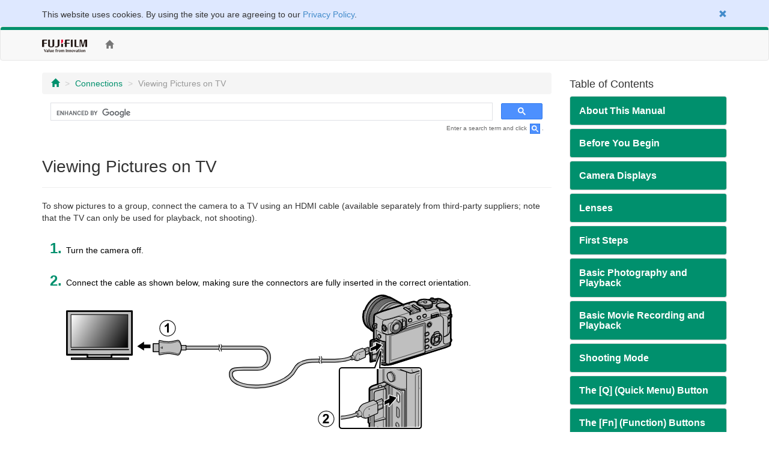

--- FILE ---
content_type: text/html; charset=UTF-8
request_url: https://fujifilm-dsc.com/en-int/manual/x-pro2/connection/tv/index.html
body_size: 38590
content:
<!DOCTYPE html>
<html lang="en">
<head>
<meta charset="utf-8">
<meta http-equiv="X-UA-Compatible" content="IE=edge">
<meta name="viewport" content="width=device-width, initial-scale=1">
<meta name="description" content="A website for FUJIFILM digital camera manuals.">
<meta name="author" content="FUJIFILM Corporation">
<link rel="shortcut icon" href="../../../common_images/favicon.ico">

<title>Viewing Pictures on TV</title>

<!-- Bootstrap core CSS -->
<link href="../../../css/bootstrap.min.css" rel="stylesheet">

<!-- Custom styles for this template -->
<link href="../../../css/offcanvas.css" rel="stylesheet">
<link href="../../../css/customize.css" rel="stylesheet">

<!-- Just for debugging purposes. Don't actually copy this line! -->
<!--[if lt IE 9]><script src="../../../assets/js/ie8-responsive-file-warning.js"></script><![endif]-->

<!-- HTML5 shim and Respond.js IE8 support of HTML5 elements and media queries -->
<!--[if lt IE 9]>
<script src="https://oss.maxcdn.com/libs/html5shiv/3.7.0/html5shiv.js"></script>
<script src="https://oss.maxcdn.com/libs/respond.js/1.4.2/respond.min.js"></script>
<![endif]-->

<!-- Google Analytics -->
<script type="text/javascript" src="/js/GoogleAnalytics.js"></script>
</head>

<body>
<!-- navbar -->
<!--/**********************Cookie Agreement*******************************/  -->

<div class="container-fluid" id="cookieLaw" style="background-color: #dee8ff; padding-top: 1em;">
<div class="cookieLawContent container clearfix">
<div class="cookieLawCloseBtn pull-right text-right">
<a href="#" class="rollover" onclick="SetCookie('cookie_law','ACCEPTED',365); removeCookieLaw(); return void(0);"><span class="glyphicon glyphicon-remove"></span></a>
</div><!-- /cookieLawCloseBtn -->
<p>This website uses cookies. By using the site you are agreeing to our <a href="http://www.fujifilm.com/privacy_policy/">Privacy Policy</a>.</p>
</div><!-- /cookieLawContent -->
</div><!-- /cookieLaw -->

<script type="text/javascript">
if(getCookie("cookie_law") == "ACCEPTED")
{
removeCookieLaw();
}

function getCookie(cname) {
var name = cname + "=";
var ca = document.cookie.split(';');
for(var i=0; i<ca.length; i++) {
var c = ca[i];
while (c.charAt(0)==' ')
{
c = c.substring(1,c.length);
}
if (c.indexOf(name) == 0)
{
return c.substring(name.length, c.length);
}
}
return "";
}

function SetCookie(cookieName,cookieValue,nDays) {
var today = new Date();
var expire = new Date();
if (nDays==null || nDays==0) nDays=1;
expire.setTime(today.getTime() + 3600000*24*nDays);
document.cookie = cookieName+"="+escape(cookieValue)
+ ";expires="+expire.toGMTString()+";path=/";
}

function removeCookieLaw() {
var el = document.getElementById("cookieLaw");
el.parentElement.removeChild(el);
}
</script>

<div class="navbar navbar-default" role="navigation">
<div class="container">
<div class="navbar-header">
<button type="button" class="navbar-toggle" data-toggle="collapse" data-target=".navbar-collapse">
<span class="sr-only">Toggle navigation</span>
<span class="icon-bar"></span>
<span class="icon-bar"></span>
<span class="icon-bar"></span>
</button>
<a href="http://www.fujifilm.com/" target="_blank" class="navbar-brand"><img src="/en-int/manual/common_images/header_taglinelogo.png" alt="FUJIFILM"></a>
</div>
<div class="collapse navbar-collapse">
<ul class="nav navbar-nav">
<li><a href="/en-int/manual/x-pro2/"><span class="glyphicon glyphicon-home"></span></a></li>
</ul>
<ul class="nav navbar-nav navbar-right">
<!-- <li class="dropdown">
<a href="#" class="dropdown-toggle" data-toggle="dropdown">OTHERS<span class="caret"></span></a>
<ul class="dropdown-menu">
<li class="disabled"><a href="/en/manual/x-pro2/">ENGLISH</a></li>
<li class="disabled"><a href="/zhs/manual/x-pro2/">中文简</a></li>
<li class="active"><a href="/en-int/manual/x-pro2/">OTHERS</a></li>
<li><a href="/en-int/manual/x-pro2/">日本語</a></li>
</ul>
</li> -->
<li><div id="google_translate_element"></div><script type="text/javascript">
function googleTranslateElementInit() {
  new google.translate.TranslateElement({pageLanguage: 'en', gaTrack: true, gaId: 'UA-53688857-1'}, 'google_translate_element');
}
</script><script type="text/javascript" src="//translate.google.com/translate_a/element.js?cb=googleTranslateElementInit"></script></li>
</ul>
</div><!-- /.nav-collapse -->
</div><!-- /.container -->
</div><!-- /.navbar -->
<!-- /navbar -->

<div class="container">

<div class="row row-offcanvas row-offcanvas-right">

<div class="col-xs-12 col-sm-9">
<p class="pull-right visible-xs hidden-print">
<button type="button" class="btn btn-primary btn-xs" data-toggle="offcanvas">Table of Contents &raquo;</button>
</p>
<ul class="breadcrumb hidden-print">
<li><a href="../../index.html"><span class="glyphicon glyphicon-home"></span></a></li>
<li><a href="../index.html">Connections</a></li>
<li class="active">Viewing Pictures on TV</li>
</ul>
<!-- Google Search -->
<div class="google-search hidden-print">
<script>
  (function() {
    var cx = '006169586691521823570:xpbf-zu8jly';
    var gcse = document.createElement('script');
    gcse.type = 'text/javascript';
    gcse.async = true;
    gcse.src = (document.location.protocol == 'https:' ? 'https:' : 'http:') +
        '//cse.google.com/cse.js?cx=' + cx;
    var s = document.getElementsByTagName('script')[0];
    s.parentNode.insertBefore(gcse, s);
  })();
</script>
<gcse:search></gcse:search>
</div>
<p class="search-note hidden-print">Enter a search term and click <img src="/en-int/manual/common_images/icn_search_box_17.gif" alt="" />.</p>
<div class="page-header">
<h1>Viewing Pictures on TV</h1>
</div>
<p class="mb24">To show pictures to a group, connect the camera to a TV using an HDMI cable (available separately from third-party suppliers; note that the TV can only be used for playback, not shooting).</p>
<ol class="procedure">
<li>
<p>Turn the camera off.</p>
</li>
<li>
<p>Connect the cable as shown below, making sure the connectors are fully inserted in the correct orientation.</p>
<p><img src="../../images/ill_bd_connect_tv_x-pro2_640.svg" alt="" class="img-responsive"></p>
<p class="parts"><img src="../../../common_images/icn_rnum01_20.gif" alt="" class="rnum"><span class="parts mb12">Insert into HDMI connector</span></p>
<p class="parts mb12"><img src="../../../common_images/icn_rnum02_20.gif" alt="" class="rnum">Insert into Micro HDMI (Type D) connector</p>
<div class="alert alert-danger">
<p>Use an HDMI cable no more than 1.5 m (4.9 ft.) long with a type D (HDMI Micro) connector for connection to the camera.</p>
</div>
<div class="alert alert-warning">
<p>Be sure the connectors are fully inserted.</p>
</div>
</li>
<li>
<p>Tune the television to the HDMI input channel.  See the documentation supplied with the television for details.</p>
</li>
<li>
<p>Turn the camera on and press <img src="../../../common_images/icn_ff10-a_20.gif" alt=""> button.  The camera monitor turns off and pictures and movies are played back on the TV.  Note that the camera volume controls have no effect on sounds played on the TV; use the television volume controls to adjust the volume.
</p>
<div class="alert alert-warning">
<p>The USB cable can not be used while an HDMI cable is connected.</p>
<p>Some televisions may briefly display a black screen when movie playback begins.</p>
</div>
</li>
</ol>
</div><!--/col-->


<div class="col-xs-6 col-sm-3 sidebar-offcanvas hidden-print" id="sidebar" role="navigation">
<h4>Table of Contents</h4>
<div class="panel-group" id="accordion">

<div class="panel panel-default">
<div class="panel-heading">
<h4 class="panel-title"><a class="accordion-toggle" data-toggle="collapse" data-parent="#accordion" href="#about_manual">About This Manual</a></h4>
</div>
<div id="about_manual" class="panel-collapse collapse">
<div class="panel-body"><a href="/en-int/manual/x-pro2/about_this_manual/introduction/index.html">Introduction</a></div>
<div class="panel-body"><a href="/en-int/manual/x-pro2/about_this_manual/use_manual/index.html">Viewing This Manual</a></div>
</div>
</div>

<div class="panel panel-default">
<div class="panel-heading">
<h4 class="panel-title"><a class="accordion-toggle" data-toggle="collapse" data-parent="#accordion" href="#parts">Before You Begin</a></h4>
</div>
<div id="parts" class="panel-collapse collapse">
<div class="panel-body"><a href="/en-int/manual/x-pro2/parts/care/index.html">Caring for the Camera</a></div>
<div class="panel-body"><a href="/en-int/manual/x-pro2/parts/product_features/index.html">Product Features</a></div>
<div class="panel-body"><a href="/en-int/manual/x-pro2/parts/parts_camera/index.html">Parts of the Camera</a></div>
<div class="panel-body"><a href="/en-int/manual/x-pro2/parts/button_selector/index.html">The Selector</a></div>
<div class="panel-body"><a href="/en-int/manual/x-pro2/parts/focus_lever/index.html">The Focus Stick (Focus Lever)</a></div>
<div class="panel-body"><a href="/en-int/manual/x-pro2/parts/dial_shutterspeed_iso/index.html">The Shutter-Speed/ISO Dial</a></div>
<div class="panel-body"><a href="/en-int/manual/x-pro2/parts/dial_front-command/index.html">The Front Command Dial</a></div>
<div class="panel-body"><a href="/en-int/manual/x-pro2/parts/dial_rear-command/index.html">The Rear Command Dial</a></div>
<div class="panel-body"><a href="/en-int/manual/x-pro2/parts/button_view/index.html">The [VIEW MODE] button</a></div>
<div class="panel-body"><a href="/en-int/manual/x-pro2/parts/button_disp-back/index.html">The [DISP/BACK] Button</a></div>
<div class="panel-body"><a href="/en-int/manual/x-pro2/parts/dial_diopter/index.html">Diopter Adjustment Control</a></div>
<div class="panel-body"><a href="/en-int/manual/x-pro2/parts/indicator/index.html">The Indicator Lamp</a></div>
</div>
</div>

<div class="panel panel-default">
<div class="panel-heading">
<h4 class="panel-title"><a class="accordion-toggle" data-toggle="collapse" data-parent="#accordion" href="#display">Camera Displays</a></h4>
</div>
<div id="display" class="panel-collapse collapse">
<div class="panel-body"><a href="/en-int/manual/x-pro2/display/shooting_ovf/index.html">Shooting: Optical Viewfinder</a></div>
<div class="panel-body"><a href="/en-int/manual/x-pro2/display/shooting_evf/index.html">Shooting: Electronic Viewfinder/LCD Monitor</a></div>
<div class="panel-body"><a href="/en-int/manual/x-pro2/display/playback/index.html">Playback</a></div>
</div>
</div>

<div class="panel panel-default">
<div class="panel-heading">
<h4 class="panel-title"><a class="accordion-toggle" data-toggle="collapse" data-parent="#accordion" href="#lens">Lenses</a></h4>
</div>
<div id="lens" class="panel-collapse collapse">
<div class="panel-body"><a href="/en-int/manual/x-pro2/lens/parts_lens/index.html">Parts of the Lens</a></div>
<div class="panel-body"><a href="/en-int/manual/x-pro2/lens/remove_cap/index.html">Removing the Caps</a></div>
<div class="panel-body"><a href="/en-int/manual/x-pro2/lens/attach_hood/index.html">Attaching the Hood</a></div>
<div class="panel-body"><a href="/en-int/manual/x-pro2/lens/with_a-ring/index.html">Lenses with Aperture Rings</a></div>
<div class="panel-body"><a href="/en-int/manual/x-pro2/lens/no_a-ring/index.html">Lenses with No Aperture Rings</a></div>
<div class="panel-body"><a href="/en-int/manual/x-pro2/lens/ois_switch/index.html">Lenses with O.I.S. Switches</a></div>
<div class="panel-body"><a href="/en-int/manual/x-pro2/lens/m-focus_lens/index.html">Manual Focus Lenses</a></div>
</div>
</div>


<div class="panel panel-default">
<div class="panel-heading">
<h4 class="panel-title"><a class="accordion-toggle" data-toggle="collapse" data-parent="#accordion" href="#first_step">First Steps</a></h4>
</div>
<div id="first_step" class="panel-collapse collapse">
<div class="panel-body"><a href="/en-int/manual/x-pro2/first_step/attach_strap/index.html">Attaching the Strap</a></div>
<div class="panel-body"><a href="/en-int/manual/x-pro2/first_step/attach_lens/index.html">Attaching a Lens</a></div>
<div class="panel-body"><a href="/en-int/manual/x-pro2/first_step/battery_charge/index.html">Charging the Battery</a></div>
<div class="panel-body"><a href="/en-int/manual/x-pro2/first_step/insert_battery/index.html">Inserting the Battery</a></div>
<div class="panel-body"><a href="/en-int/manual/x-pro2/first_step/insert_card/index.html">Inserting Memory Cards</a></div>
<div class="panel-body"><a href="/en-int/manual/x-pro2/first_step/turn_on-off/index.html">Turning the Camera On and Off</a></div>
<div class="panel-body"><a href="/en-int/manual/x-pro2/first_step/basic_setup/index.html">Basic Setup</a></div>
<div class="panel-body"><a href="/en-int/manual/x-pro2/first_step/monitor/index.html">Display Settings</a></div>
</div>
</div>

<div class="panel panel-default">
<div class="panel-heading">
<h4 class="panel-title"><a class="accordion-toggle" data-toggle="collapse" data-parent="#accordion" href="#basic_photo">Basic Photography and Playback</a></h4>
</div>
<div id="basic_photo" class="panel-collapse collapse">
<div class="panel-body"><a href="/en-int/manual/x-pro2/basic_photo/photo_take/index.html">Taking Photographs</a></div>
<div class="panel-body"><a href="/en-int/manual/x-pro2/basic_photo/photo_view/index.html">Viewing Pictures</a></div>
<div class="panel-body"><a href="/en-int/manual/x-pro2/basic_photo/photo_del/index.html">Deleting Pictures</a></div>
</div>
</div>

<div class="panel panel-default">
<div class="panel-heading">
<h4 class="panel-title"><a class="accordion-toggle" data-toggle="collapse" data-parent="#accordion" href="#basic_movie">Basic Movie Recording and Playback</a></h4>
</div>
<div id="basic_movie" class="panel-collapse collapse">
<div class="panel-body"><a href="/en-int/manual/x-pro2/basic_movie/movie_rec/index.html">Recording Movies</a></div>
<div class="panel-body"><a href="/en-int/manual/x-pro2/basic_movie/movie_view/index.html">Viewing Movies</a></div>
</div>
</div>

<div class="panel panel-default">
<div class="panel-heading">
<h4 class="panel-title"><a class="accordion-toggle" data-toggle="collapse" data-parent="#accordion" href="#shooting_mode">Shooting Mode</a></h4>
</div>
<div id="shooting_mode" class="panel-collapse collapse">
<div class="panel-body"><a href="/en-int/manual/x-pro2/shooting_mode/program/index.html">Program AE ([P])</a></div>
<div class="panel-body"><a href="/en-int/manual/x-pro2/shooting_mode/shutter/index.html">Shutter-Priority AE ([S])</a></div>
<div class="panel-body"><a href="/en-int/manual/x-pro2/shooting_mode/aperture/index.html">Aperture-Priority AE ([A])</a></div>
<div class="panel-body"><a href="/en-int/manual/x-pro2/shooting_mode/manual/index.html">Manual Exposure ([M])</a></div>
</div>
</div>

<div class="panel panel-default">
<div class="panel-heading">
<h4 class="panel-title"><a class="accordion-toggle" data-toggle="collapse" data-parent="#accordion" href="#button_q">The [Q] (Quick Menu) Button</a></h4>
</div>
<div id="button_q" class="panel-collapse collapse">
<div class="panel-body"><a href="/en-int/manual/x-pro2/button_q/use_q-button/index.html">Using the [Q] Button</a></div>
<div class="panel-body"><a href="/en-int/manual/x-pro2/button_q/edit_q-button/index.html">Editing the Quick Menu</a></div>
</div>
</div>
<div class="panel panel-default">
<div class="panel-heading">
<h4 class="panel-title"><a class="accordion-toggle" data-toggle="collapse" data-parent="#accordion" href="#button_fn">The [Fn] (Function) Buttons</a></h4>
</div>
<div id="button_fn" class="panel-collapse collapse">
<div class="panel-body"><a href="/en-int/manual/x-pro2/button_fn/use_fn-button/index.html">Using the Function Buttons</a></div>
<div class="panel-body"><a href="/en-int/manual/x-pro2/button_fn/edit_fn-button/index.html">Assigning Roles to the Function Buttons</a></div>
</div>
</div>

<div class="panel panel-default">
<div class="panel-heading">
<h4 class="panel-title"><a class="accordion-toggle" data-toggle="collapse" data-parent="#accordion" href="#various">More on Photography</a></h4>
</div>
<div id="various" class="panel-collapse collapse">
<div class="panel-body"><a href="/en-int/manual/x-pro2/shooting/bracketing/index.html">Bracketing</a></div>
<div class="panel-body"><a href="/en-int/manual/x-pro2/shooting/continuous/index.html">Continuous Shooting (Burst Mode)</a></div>
<div class="panel-body"><a href="/en-int/manual/x-pro2/shooting/multi-exp/index.html">Multiple Exposures</a></div>
<div class="panel-body"><a href="/en-int/manual/x-pro2/shooting/self-timer/index.html">Using the Self-Timer</a></div>
<div class="panel-body"><a href="/en-int/manual/x-pro2/shooting/interval_timer_shooting/index.html">Interval Timer Photography</a></div>
<div class="panel-body"><a href="/en-int/manual/x-pro2/shooting/flash/index.html">Using the Flash</a></div>
<div class="panel-body"><a href="/en-int/manual/x-pro2/shooting/af_mode/index.html">Autofocus Options (AF Mode)</a></div>
<div class="panel-body"><a href="/en-int/manual/x-pro2/shooting/focus-frame/index.html">Focus-Point Selection</a></div>
<div class="panel-body"><a href="/en-int/manual/x-pro2/shooting/exposure/index.html">Exposure Compensation</a></div>
<div class="panel-body"><a href="/en-int/manual/x-pro2/shooting/ae-af_lock/index.html">Focus/Exposure Lock</a></div>
<div class="panel-body"><a href="/en-int/manual/x-pro2/shooting/focus_mode/index.html">Focus Mode</a></div>
<div class="panel-body"><a href="/en-int/manual/x-pro2/shooting/manual-focus/index.html">Manual Focus (Focus Mode [M])</a></div>
<div class="panel-body"><a href="/en-int/manual/x-pro2/shooting/photometry/index.html">Metering</a></div>
<div class="panel-body"><a href="/en-int/manual/x-pro2/shooting/raw/index.html">Recording Pictures in RAW Format</a></div>
<div class="panel-body"><a href="/en-int/manual/x-pro2/shooting/long_time-exposure/index.html">Long Time-Exposures ([T]/[B])</a></div>
<div class="panel-body"><a href="/en-int/manual/x-pro2/shooting/film_simulation/index.html">Film Simulation</a></div>
<div class="panel-body"><a href="/en-int/manual/x-pro2/shooting/white_balance/index.html">White Balance</a></div>
<div class="panel-body"><a href="/en-int/manual/x-pro2/shooting/filter/index.html">Advanced Filters</a></div>
<div class="panel-body"><a href="/en-int/manual/x-pro2/shooting/iso/index.html">Sensitivity</a></div>
<div class="panel-body"><a href="/en-int/manual/x-pro2/shooting/mount_adapter/index.html">Using a Mount Adapter</a></div>
</div>
</div>

<div class="panel panel-default">
<div class="panel-heading">
<h4 class="panel-title"><a class="accordion-toggle" data-toggle="collapse" data-parent="#accordion" href="#menu_shooting">The Shooting Menu</a></h4>
</div>
<div id="menu_shooting" class="panel-collapse collapse">
<div class="panel-body"><a href="/en-int/manual/x-pro2/menu_shooting/use_shooting_menu/index.html">Using the Shooting Menu</a></div>
<div class="panel-body"><a href="/en-int/manual/x-pro2/menu_shooting/default_sm/index.html">Factory Defaults&mdash;Shooting Menu</a></div>
<div class="panel-body"><a href="/en-int/manual/x-pro2/menu_shooting/image_size/index.html">[IMAGE SIZE]</a></div>
<div class="panel-body"><a href="/en-int/manual/x-pro2/menu_shooting/image_quality/index.html">[IMAGE QUALITY]</a></div>
<div class="panel-body"><a href="/en-int/manual/x-pro2/menu_shooting/raw_recording/index.html">[RAW RECORDING]</a></div>
<div class="panel-body"><a href="/en-int/manual/x-pro2/menu_shooting/film_simulation/index.html">[FILM SIMULATION]</a></div>
<div class="panel-body"><a href="/en-int/manual/x-pro2/menu_shooting/grain_effect/index.html">[GRAIN EFFECT]</a></div>
<div class="panel-body"><a href="/en-int/manual/x-pro2/menu_shooting/dynamic_range/index.html">[DYNAMIC RANGE]</a></div>
<div class="panel-body"><a href="/en-int/manual/x-pro2/menu_shooting/white_balance/index.html">[WHITE BALANCE]</a></div>
<div class="panel-body"><a href="/en-int/manual/x-pro2/menu_shooting/highlight_tone/index.html">[HIGHLIGHT TONE]</a></div>
<div class="panel-body"><a href="/en-int/manual/x-pro2/menu_shooting/shadow_tone/index.html">[SHADOW TONE]</a></div>
<div class="panel-body"><a href="/en-int/manual/x-pro2/menu_shooting/color/index.html">[COLOR]</a></div>
<div class="panel-body"><a href="/en-int/manual/x-pro2/menu_shooting/sharpness/index.html">[SHARPNESS]</a></div>
<div class="panel-body"><a href="/en-int/manual/x-pro2/menu_shooting/noise_reduction/index.html">[NOISE REDUCTION]</a></div>
<div class="panel-body"><a href="/en-int/manual/x-pro2/menu_shooting/long_exposure_nr/index.html">[LONG EXPOSURE NR]</a></div>
<div class="panel-body"><a href="/en-int/manual/x-pro2/menu_shooting/lens_modulation_optimizer/index.html">[LENS MODULATION OPTIMIZER]</a></div>
<div class="panel-body"><a href="/en-int/manual/x-pro2/menu_shooting/color_space/index.html">[COLOR SPACE]</a></div>
<div class="panel-body"><a href="/en-int/manual/x-pro2/menu_shooting/pixel_mapping/index.html">[PIXEL MAPPING]</a></div>
<div class="panel-body"><a href="/en-int/manual/x-pro2/menu_shooting/select_custom_setting/index.html">[SELECT CUSTOM SETTING]</a></div>
<div class="panel-body"><a href="/en-int/manual/x-pro2/menu_shooting/edit-save_custom_setting/index.html">[EDIT/SAVE CUSTOM SETTING]</a></div>
<div class="panel-body"><a href="/en-int/manual/x-pro2/menu_shooting/focus_area/index.html">[FOCUS AREA]</a></div>
<div class="panel-body"><a href="/en-int/manual/x-pro2/menu_shooting/af_mode/index.html">[AF MODE]</a></div>
<div class="panel-body"><a href="/en-int/manual/x-pro2/menu_shooting/af-c_custom_setting/index.html">[AF-C CUSTOM SETTINGS]</a></div>
<div class="panel-body"><a href="/en-int/manual/x-pro2/menu_shooting/af_point_display/index.html">[AF POINT DISPLAY]</a></div>
<div class="panel-body"><a href="/en-int/manual/x-pro2/menu_shooting/number_of_the_focus_points/index.html">[NUMBER OF FOCUS POINTS]</a></div>
<div class="panel-body"><a href="/en-int/manual/x-pro2/menu_shooting/pre-af/index.html">[PRE-AF]</a></div>
<div class="panel-body"><a href="/en-int/manual/x-pro2/menu_shooting/af_illuminator/index.html">[AF ILLUMINATOR]</a></div>
<div class="panel-body"><a href="/en-int/manual/x-pro2/menu_shooting/face_eye_detection_setting/index.html">[FACE/EYE DETECTION SETTING]</a></div>
<div class="panel-body"><a href="/en-int/manual/x-pro2/menu_shooting/af-mf/index.html">[AF+MF]</a></div>
<div class="panel-body"><a href="/en-int/manual/x-pro2/menu_shooting/mf_assist/index.html">[MF ASSIST]</a></div>
<div class="panel-body"><a href="/en-int/manual/x-pro2/menu_shooting/focus_check/index.html">[FOCUS CHECK]</a></div>
<div class="panel-body"><a href="/en-int/manual/x-pro2/menu_shooting/interlock_spot_ae-focus_area/index.html">[INTERLOCK SPOT AE &amp; FOCUS AREA]</a></div>
<div class="panel-body"><a href="/en-int/manual/x-pro2/menu_shooting/instant-af_setting/index.html">[INSTANT AF SETTING]</a></div>
<div class="panel-body"><a href="/en-int/manual/x-pro2/menu_shooting/depth-of-field_scale/index.html">[DEPTH-OF-FIELD SCALE]</a></div>
<div class="panel-body"><a href="/en-int/manual/x-pro2/menu_shooting/release-focus_priority/index.html">[RELEASE/FOCUS PRIORITY]</a></div>
<div class="panel-body"><a href="/en-int/manual/x-pro2/menu_shooting/corrected_af_frame/index.html">[CORRECTED AF FRAME]</a></div>
<div class="panel-body"><a href="/en-int/manual/x-pro2/menu_shooting/self-timer/index.html">[SELF-TIMER]</a></div>
<div class="panel-body"><a href="/en-int/manual/x-pro2/menu_shooting/interval_timer_shooting/index.html">[INTERVAL TIMER SHOOTING]</a></div>
<div class="panel-body"><a href="/en-int/manual/x-pro2/menu_shooting/ae_bkt_setting/index.html">[AE BKT]</a></div>
<div class="panel-body"><a href="/en-int/manual/x-pro2/menu_shooting/film_simulation_bkt/index.html">[FILM SIMULATION BKT]</a></div>
<div class="panel-body"><a href="/en-int/manual/x-pro2/menu_shooting/photometry/index.html">[PHOTOMETRY]</a></div>
<div class="panel-body"><a href="/en-int/manual/x-pro2/menu_shooting/shutter_type/index.html">[SHUTTER TYPE]</a></div>
<div class="panel-body"><a href="/en-int/manual/x-pro2/menu_shooting/flicker_reduction/index.html">[FLICKER REDUCTION]</a></div>
<div class="panel-body"><a href="/en-int/manual/x-pro2/menu_shooting/is_mode/index.html">[IS MODE]</a></div>
<div class="panel-body"><a href="/en-int/manual/x-pro2/menu_shooting/iso_auto_setting/index.html">[ISO AUTO SETTING]</a></div>
<div class="panel-body"><a href="/en-int/manual/x-pro2/menu_shooting/mount_adaptor_setting/index.html">[MOUNT ADAPTOR SETTING]</a></div>
<div class="panel-body"><a href="/en-int/manual/x-pro2/menu_shooting/wireless_communication/index.html">[WIRELESS COMMUNICATION]</a></div>
<div class="panel-body"><a href="/en-int/manual/x-pro2/menu_shooting/flash_setting/index.html">[FLASH FUNCTION SETTING]</a></div>
<div class="panel-body"><a href="/en-int/manual/x-pro2/menu_shooting/red_eye_removal/index.html">[RED EYE REMOVAL]</a></div>
<div class="panel-body"><a href="/en-int/manual/x-pro2/menu_shooting/ttl-lock_mode/index.html">[TTL-LOCK MODE]</a></div>
<div class="panel-body"><a href="/en-int/manual/x-pro2/menu_shooting/led_light_setting/index.html">[LED LIGHT SETTING]</a></div>
<div class="panel-body"><a href="/en-int/manual/x-pro2/menu_shooting/master_setting/index.html">[MASTER SETTING]</a></div>
<div class="panel-body"><a href="/en-int/manual/x-pro2/menu_shooting/ch_setting/index.html">[CH SETTING]</a></div>
<div class="panel-body"><a href="/en-int/manual/x-pro2/menu_shooting/movie_mode/index.html">[MOVIE MODE]</a></div>
<div class="panel-body"><a href="/en-int/manual/x-pro2/menu_shooting/mic_level_ajustment/index.html">[MIC LEVEL ADJUSTMENT]</a></div>
<div class="panel-body"><a href="/en-int/manual/x-pro2/menu_shooting/mic-remote_release/index.html">[MIC/REMOTE RELEASE]</a></div>
</div>
</div>

<div class="panel panel-default">
<div class="panel-heading">
<h4 class="panel-title"><a class="accordion-toggle" data-toggle="collapse" data-parent="#accordion" href="#menu_playback">The Playback Menu</a></h4>
</div>
<div id="menu_playback" class="panel-collapse collapse">
<div class="panel-body"><a href="/en-int/manual/x-pro2/menu_playback/use_playback_menu/index.html">Using the Playback Menu</a></div>
<div class="panel-body"><a href="/en-int/manual/x-pro2/menu_playback/switch_slot/index.html">[SWITCH SLOT]</a></div>
<div class="panel-body"><a href="/en-int/manual/x-pro2/menu_playback/raw_conversion/index.html">[RAW CONVERSION]</a></div>
<div class="panel-body"><a href="/en-int/manual/x-pro2/menu_playback/erase/index.html">[ERASE]</a></div>
<div class="panel-body"><a href="/en-int/manual/x-pro2/menu_playback/crop/index.html">[CROP]</a></div>
<div class="panel-body"><a href="/en-int/manual/x-pro2/menu_playback/resize/index.html">[RESIZE]</a></div>
<div class="panel-body"><a href="/en-int/manual/x-pro2/menu_playback/protect/index.html">[PROTECT]</a></div>
<div class="panel-body"><a href="/en-int/manual/x-pro2/menu_playback/image_rotate/index.html">[IMAGE ROTATE]</a></div>
<div class="panel-body"><a href="/en-int/manual/x-pro2/menu_playback/red_eye_removal/index.html">[RED EYE REMOVAL]</a></div>
<div class="panel-body"><a href="/en-int/manual/x-pro2/menu_playback/voice_memo_setting/index.html">[VOICE MEMO SETTING]</a></div>
<div class="panel-body"><a href="/en-int/manual/x-pro2/menu_playback/copy/index.html">[COPY]</a></div>
<div class="panel-body"><a href="/en-int/manual/x-pro2/menu_playback/wireless_communication/index.html">[WIRELESS COMMUNICATION]</a></div>
<div class="panel-body"><a href="/en-int/manual/x-pro2/menu_playback/slide_show/index.html">[SLIDE SHOW]</a></div>
<div class="panel-body"><a href="/en-int/manual/x-pro2/menu_playback/photobook_assist/index.html">[PHOTOBOOK ASSIST]</a></div>
<div class="panel-body"><a href="/en-int/manual/x-pro2/menu_playback/pc_auto_save/index.html">[PC AUTO SAVE]</a></div>
<div class="panel-body"><a href="/en-int/manual/x-pro2/menu_playback/print_order/index.html">[PRINT ORDER (DPOF)]</a></div>
<div class="panel-body"><a href="/en-int/manual/x-pro2/menu_playback/instax_printer_print/index.html">[instax PRINTER PRINT]</a></div>
<div class="panel-body"><a href="/en-int/manual/x-pro2/menu_playback/disp_aspect/index.html">[DISP ASPECT]</a></div>
</div>
</div>

<div class="panel panel-default">
<div class="panel-heading">
<h4 class="panel-title"><a class="accordion-toggle" data-toggle="collapse" data-parent="#accordion" href="#menu_setup">The Setup Menu</a></h4>
</div>
<div id="menu_setup" class="panel-collapse collapse">
<div class="panel-body"><a href="/en-int/manual/x-pro2/menu_setup/use_setup_menu/index.html">Using the Setup Menu</a></div>
<div class="panel-body"><a href="/en-int/manual/x-pro2/menu_setup/default_su/index.html">Factory Defaults&mdash;Setup Menu</a></div>
<div class="panel-body"><a href="/en-int/manual/x-pro2/menu_setup/user_setting/index.html">[USER SETTING]</a></div>
<div class="panel-body"><a href="/en-int/manual/x-pro2/menu_setup/sound_set-up/index.html">[SOUND SETTING]</a></div>
<div class="panel-body"><a href="/en-int/manual/x-pro2/menu_setup/screen_set-up/index.html">[SCREEN SETTING]</a></div>
<div class="panel-body"><a href="/en-int/manual/x-pro2/menu_setup/button-dial_setting/index.html">[BUTTON/DIAL SETTING]</a></div>
<div class="panel-body"><a href="/en-int/manual/x-pro2/menu_setup/power_management/index.html">[POWER MANAGEMENT]</a></div>
<div class="panel-body"><a href="/en-int/manual/x-pro2/menu_setup/save_data_set-up/index.html">[SAVE DATA SETTING]</a></div>
<div class="panel-body"><a href="/en-int/manual/x-pro2/menu_setup/connection_setting/index.html">[CONNECTION SETTING]</a></div>
</div>
</div>

<div class="panel panel-default">
<div class="panel-heading">
<h4 class="panel-title"><a class="accordion-toggle" data-toggle="collapse" data-parent="#accordion" href="#connection">Connections</a></h4>
</div>
<div id="connection" class="panel-collapse collapse in">
<div class="panel-body"><a href="/en-int/manual/x-pro2/connection/wireless/index.html">Wireless Transfer</a></div>
<div class="panel-body"><a href="/en-int/manual/x-pro2/connection/computer/index.html">Viewing Pictures on a Computer</a></div>
<div class="panel-body"><a href="/en-int/manual/x-pro2/connection/instax_print/index.html">instax SHARE Printers</a></div>
<div class="panel-body"><a href="/en-int/manual/x-pro2/connection/tv/index.html">Viewing Pictures on TV</a></div>
</div>
</div>

<div class="panel panel-default">
<div class="panel-heading">
<h4 class="panel-title"><a class="accordion-toggle" data-toggle="collapse" data-parent="#accordion" href="#accessories">Accessories</a></h4>
</div>
<div id="accessories" class="panel-collapse collapse">
<div class="panel-body"><a href="/en-int/manual/x-pro2/accessories/lens/index.html">FUJINON Lenses</a></div>
<div class="panel-body"><a href="/en-int/manual/x-pro2/accessories/flash/index.html">Shoe-Mounted Flash Units</a></div>
<div class="panel-body"><a href="/en-int/manual/x-pro2/accessories/power_supplies/index.html">Power Supplies</a></div>
<div class="panel-body"><a href="/en-int/manual/x-pro2/accessories/remote_release/index.html">Remote Releases</a></div>
<div class="panel-body"><a href="/en-int/manual/x-pro2/accessories/microphone/index.html">Stereo Microphones</a></div>
<div class="panel-body"><a href="/en-int/manual/x-pro2/accessories/other/index.html">Other</a></div>
<div class="panel-body"><a href="/en-int/manual/x-pro2/accessories/wwn/index.html">Website of the Country or Region of Purchase</a></div>
</div>
</div>

<div class="panel panel-default">
<div class="panel-heading">
<h4 class="panel-title"><a class="accordion-toggle" data-toggle="collapse" data-parent="#accordion" href="#notes">For Your Safety</a></h4>
</div>
<div id="notes" class="panel-collapse collapse">
<div class="panel-body"><a href="/en-int/manual/x-pro2/notes/for_your_safety/index.html">For Your Safety</a></div>
</div>
</div>

<div class="panel panel-default">
<div class="panel-heading">
<h4 class="panel-title"><a class="accordion-toggle" data-toggle="collapse" data-parent="#accordion" href="#appendix">Appendix</a></h4>
</div>
<div id="appendix" class="panel-collapse collapse">
<div class="panel-body"><a href="/en-int/manual/x-pro2/appendix/faq/index.html">Troubleshooting/FAQ</a></div>
<div class="panel-body"><a href="/en-int/manual/x-pro2/appendix/warning_messages/index.html">Warning Messages and Displays</a></div>
<div class="panel-body"><a href="/en-int/manual/x-pro2/appendix/spec/index.html">Specifications</a></div>
<div class="panel-body"><a href="/en-int/manual/x-pro2/appendix/links/index.html">Links</a></div>
<div class="panel-body"><a href="/en-int/manual/x-pro2/appendix/restrictions/index.html">Restrictions on Camera Settings</a></div>
</div>
</div>

</div>
</div><!--/col-->
</div><!--/row-->

<ul class="pager hidden-print">
<li><a href="index.html"><span class="glyphicon glyphicon-chevron-up"></span> Page Top</a></li>
</ul>

</div><!--/.container-->

<!-- Google Tag Manager -->
<noscript><iframe src="//www.googletagmanager.com/ns.html?id=GTM-PMFRRB"
height="0" width="0" style="display:none;visibility:hidden"></iframe></noscript>
<script>(function(w,d,s,l,i){w[l]=w[l]||[];w[l].push({'gtm.start':
new Date().getTime(),event:'gtm.js'});var f=d.getElementsByTagName(s)[0],
j=d.createElement(s),dl=l!='dataLayer'?'&l='+l:'';j.async=true;j.src=
'//www.googletagmanager.com/gtm.js?id='+i+dl;f.parentNode.insertBefore(j,f);
})(window,document,'script','dataLayer','GTM-PMFRRB');</script>
<!-- End Google Tag Manager -->

<div id="footer" class="hidden-print">
<div class="container">
<div class="row">
<div class="col-xs-4 col-sm-4 mb24">
<a href="https://fujifilm-x.com/" target="_blank"><img src="/en-int/manual/common_images/bnr_x_series.jpg" alt="" class="img-responsive"></a>
</div>
<div class="col-xs-4 col-sm-4 mb24">
<a href="https://fujifilm-x.com/photographers/" target="_blank"><img src="/en-int/manual/common_images/bnr_x_photographers.jpg" alt="" class="img-responsive"></a>
</div>
<div class="col-xs-4 col-sm-4 mb24">
<a href="https://fujifilm-x.com/accessories/" target="_blank"><img src="/en-int/manual/common_images/bnr_x_accessories.jpg" alt="" class="img-responsive"></a>
</div>
</div>
<div class="row">

<!-- GFX100S II -->
<div class="col-sm-4 mb24">
<iframe class="img-responsive center-block" src="https://www.youtube.com/embed/N5LjLCnmg28?si=ALG00XScncxysgCc" frameborder="0" allowfullscreen></iframe>
</div>

<!-- GFX100 II -->
<div class="col-sm-4 mb24">
<iframe class="img-responsive center-block" src="https://www.youtube.com/embed/A7Av4w7RuyE?autoplay=player_embedded" frameborder="0" allowfullscreen></iframe>
</div>

<div class="col-sm-4 mb24">
<iframe class="img-responsive center-block" src="https://www.youtube.com/embed/vR69JcVY138?feature=player_embedded" frameborder="0" allowfullscreen></iframe>
</div>
<div class="col-sm-4 mb24">
<iframe class="img-responsive center-block" src="https://www.youtube.com/embed/WnSGNc3fns8?feature=player_embedded" frameborder="0" allowfullscreen></iframe>
</div>
<div class="col-sm-4 mb24">
<iframe class="img-responsive center-block" src="https://www.youtube.com/embed/XfDTVA85iwQ?feature=player_embedded" frameborder="0" allowfullscreen></iframe>
</div>
<div class="col-sm-4 mb24">
<iframe class="img-responsive center-block" src="https://www.youtube.com/embed/Y4aH7KFFmBU?feature=player_embedded" frameborder="0" allowfullscreen></iframe>
</div>
<div class="col-sm-4 mb24">
<iframe class="img-responsive center-block" src="https://www.youtube.com/embed/xl_-a6PbT9k?feature=player_embedded" frameborder="0" allowfullscreen></iframe>
</div>
<div class="col-sm-4 mb24">
<iframe class="img-responsive center-block" src="https://www.youtube.com/embed/4AofDYo-tw8?feature=player_embedded" frameborder="0" allowfullscreen></iframe>
</div>
<div class="col-sm-4 mb24">
<iframe class="img-responsive center-block" src="https://www.youtube.com/embed/eE6xWnLfJho?feature=player_embedded" frameborder="0" allowfullscreen></iframe>
</div>
<div class="col-sm-4 mb24">
<iframe class="img-responsive center-block" src="https://www.youtube.com/embed/_LRHUjICr8w?feature=player_embedded" frameborder="0" allowfullscreen></iframe>
</div>

<div class="col-sm-4 mb24">
<iframe class="img-responsive center-block" src="https://www.youtube.com/embed/iFQ2Yo7qlg8?feature=player_embedded" frameborder="0" allowfullscreen></iframe>
</div>

<div class="col-sm-4 mb24">
<iframe class="img-responsive center-block" src="https://www.youtube.com/embed/W8_ju6gyQE0?feature=player_embedded" frameborder="0" allowfullscreen></iframe>
</div>

<!-- X-S20 -->
<div class="col-sm-4 mb24">
<iframe class="img-responsive center-block" src="https://www.youtube.com/embed/nKVIaEGIlr4?feature=player_embedded" frameborder="0" allowfullscreen></iframe>
</div>
<div class="col-sm-4 mb24">
<iframe class="img-responsive center-block" src="https://www.youtube.com/embed/s6e9Ay1UDBs?feature=player_embedded" frameborder="0" allowfullscreen></iframe>
</div>

<!-- X-T50 -->
<div class="col-sm-4 mb24">
<iframe class="img-responsive center-block" src="https://www.youtube.com/embed/Ntl1Awwl85Q?si=ddi3QyUgzkCUe_Mj" frameborder="0" allowfullscreen></iframe>
</div>

<div class="col-sm-4 mb24">
<iframe class="img-responsive center-block" src="https://www.youtube.com/embed/AVWAaThKWgE?feature=player_embedded" frameborder="0" allowfullscreen></iframe>
</div>

<!-- X-M5 -->
<div class="col-sm-4 mb24">
<iframe class="img-responsive center-block" src="https://www.youtube.com/embed/pUIliXGxXrE?feature=player_embedded" frameborder="0" allowfullscreen></iframe>
</div>

<div class="col-sm-4 mb24">
<iframe class="img-responsive center-block" src="https://www.youtube.com/embed/WYQytq1lkQ4?feature=player_embedded" frameborder="0" allowfullscreen></iframe>
</div>
</div>
<ul>
<li><span class="glyphicon glyphicon-circle-arrow-right"></span>&nbsp;<a href="https://www.fujifilm.com/privacy_policy/" target="_blank">Privacy Policy</a></li>
<li><span class="glyphicon glyphicon-circle-arrow-right"></span>&nbsp;<a href="/en-int/manual/terms-of-use/" target="_blank">Terms of Use</a></li>
<li><span class="glyphicon glyphicon-circle-arrow-right"></span>&nbsp;<a href="https://www.fujifilm.com/contact/" target="_blank">Contact Us</a></li>
</ul>
<p class="text-center"><a href="https://www.fujifilm.com/" target="_blank">&copy;&nbsp;FUJIFILM Corporation</a></p>
</div>
</div>

<!-- Bootstrap core JavaScript
================================================== -->
<!-- Placed at the end of the document so the pages load faster -->
<script src="https://ajax.googleapis.com/ajax/libs/jquery/1.11.0/jquery.min.js"></script>
<script src="../../../js/bootstrap.min.js"></script>
<script src="../../../js/offcanvas.js"></script>
</body>
</html>


--- FILE ---
content_type: image/svg+xml
request_url: https://fujifilm-dsc.com/en-int/manual/x-pro2/images/ill_bd_connect_tv_x-pro2_640.svg
body_size: 202970
content:
<?xml version="1.0" encoding="utf-8"?>
<!-- Generator: Adobe Illustrator 16.0.3, SVG Export Plug-In . SVG Version: 6.00 Build 0)  -->
<!DOCTYPE svg PUBLIC "-//W3C//DTD SVG 1.1//EN" "http://www.w3.org/Graphics/SVG/1.1/DTD/svg11.dtd">
<svg version="1.1" xmlns="http://www.w3.org/2000/svg" xmlns:xlink="http://www.w3.org/1999/xlink" x="0px" y="0px"
	 width="642.688px" height="225.109px" viewBox="0 0 642.688 225.109" enable-background="new 0 0 642.688 225.109"
	 xml:space="preserve">
<g id="Format">
</g>
<g id="Body">
	<g>
		<path fill="#BFBFBF" stroke="#000000" stroke-width="0.6396" stroke-linecap="round" stroke-linejoin="round" d="M572.82,31.435
			l14.764-4.987c0,0,0.085-0.635,0-1.04c-0.085-0.407-0.435-1.04-0.435-1.04"/>
		<path fill="#BFBFBF" stroke="#000000" stroke-width="0.6396" stroke-linecap="round" stroke-linejoin="round" d="M587.149,24.369
			l-0.792,0.285l-1.892-0.005l-8.816-5.506c0,0-0.315-0.27-0.29-0.46v-0.849l-10.733,3.535c0.239,0.07,0.399,0.167,0.399,0.167
			l8.56,5.622l0.445,0.495v0.647l-1.969,0.669l0.759,2.466"/>
		
			<line fill="none" stroke="#000000" stroke-width="1.5351" stroke-linecap="round" stroke-linejoin="round" x1="575.359" y1="17.833" x2="564.625" y2="21.369"/>
		<path fill="none" stroke="#000000" stroke-width="0.6396" stroke-linecap="round" stroke-linejoin="round" d="M587.149,24.369
			l-0.792,0.285l-1.892-0.005l-8.816-5.506c0,0-0.315-0.27-0.29-0.46v-0.849"/>
		<path fill="none" stroke="#000000" stroke-width="1.5351" stroke-linecap="round" stroke-linejoin="round" d="M572.82,31.435
			l14.764-4.987c0,0,0.085-0.635,0-1.04c-0.085-0.407-0.435-1.04-0.435-1.04"/>
		<path fill="none" stroke="#000000" stroke-width="1.0234" stroke-linecap="round" stroke-linejoin="round" d="M564.625,21.369
			c0.239,0.07,0.399,0.167,0.399,0.167l8.56,5.622l0.445,0.495v0.647l-1.969,0.669l0.759,2.466"/>
		
			<line fill="none" stroke="#000000" stroke-width="0.6396" stroke-linecap="round" stroke-linejoin="round" x1="575.446" y1="28.222" x2="584.141" y2="25.284"/>
		<path fill="none" stroke="#000000" stroke-width="0.6396" stroke-linecap="round" stroke-linejoin="round" d="M574.917,26.098
			c-0.657-0.042-1.169-0.3-1.151-0.56c0.02-0.27,0.56-0.45,1.204-0.4c0.654,0.042,1.164,0.295,1.145,0.56
			C576.096,25.963,575.553,26.143,574.917,26.098z"/>
		<path fill="none" stroke="#000000" stroke-width="0.6396" stroke-linecap="round" stroke-linejoin="round" d="M577.815,25.304
			c-0.66-0.045-1.17-0.3-1.152-0.562c0.021-0.268,0.56-0.447,1.205-0.4c0.654,0.045,1.164,0.297,1.144,0.56
			C578.994,25.169,578.452,25.349,577.815,25.304z"/>
		<path fill="none" stroke="#000000" stroke-width="0.6396" stroke-linecap="round" stroke-linejoin="round" d="M580.71,24.509
			c-0.657-0.047-1.167-0.3-1.149-0.562c0.021-0.268,0.56-0.447,1.204-0.4c0.652,0.042,1.165,0.297,1.145,0.56
			C581.892,24.375,581.35,24.552,580.71,24.509z"/>
	</g>
	<g>
		<g>
			<path fill="#BFBFBF" stroke="#000000" stroke-width="2.5584" stroke-linecap="round" stroke-linejoin="round" d="M573.028,59.719
				c-8.457,15.266-24.575,22.504-35.993,16.173l-27.271-15.113c-1.757-0.975-3.301-2.219-4.625-3.668l-0.015,0.02
				c-0.327-0.185-0.649-0.385-0.965-0.575l0.01,0.045c-9.716-5.381-12.43-17.257-8.919-29.577l1.496-0.609l0.025,0.08
				c0.779-2.446,1.826-4.902,3.155-7.3c8.21-14.806,23.848-21.837,34.932-15.69l-0.035,0.055c1.938,0.355,3.815,0.967,5.579,1.944
				l27.271,15.116C579.094,26.944,581.498,44.458,573.028,59.719z"/>
			<path fill="none" stroke="#000000" stroke-width="1.0234" stroke-linecap="round" stroke-linejoin="round" d="M557.623,15.051
				c-11.421-6.341-27.536,0.915-35.998,16.17c-8.455,15.266-6.064,32.77,5.356,39.099"/>
			<path fill="none" stroke="#000000" stroke-width="0.6396" stroke-linecap="round" stroke-linejoin="round" d="M550.242,12.783
				c-10.414-1.832-22.756,5.197-29.752,17.827c-7.163,12.904-6.389,27.463,1.164,35.186"/>
			<path fill="none" stroke="#000000" stroke-width="0.6396" stroke-linecap="round" stroke-linejoin="round" d="M553.794,12.928
				c-11.423-6.336-27.535,0.909-36,16.18c-8.455,15.256-6.062,32.765,5.358,39.091"/>
			<path fill="none" stroke="#000000" stroke-width="1.0234" stroke-linecap="round" stroke-linejoin="round" d="M545.007,8.053
				c-11.423-6.331-27.533,0.914-35.998,16.177c-8.457,15.261-6.066,32.765,5.356,39.101"/>
			<path fill="none" stroke="#000000" stroke-width="0.6396" stroke-linecap="round" stroke-linejoin="round" d="M543.946,7.471
				c-11.423-6.333-27.536,0.91-35.996,16.173c-8.462,15.258-6.063,32.775,5.357,39.099"/>
			<path fill="none" stroke="#000000" stroke-width="0.6396" stroke-linecap="round" stroke-linejoin="round" d="M534.211,3.383
				c-10.846-3.982-24.859,3.061-32.485,16.805c-7.685,13.867-6.139,29.627,3.171,36.63"/>
			<path fill="none" stroke="#000000" stroke-width="1.0234" stroke-linecap="round" stroke-linejoin="round" d="M534.859,3.503
				c-11.084-6.146-26.722,0.884-34.932,15.69c-8.21,14.811-5.884,31.808,5.197,37.937"/>
			<path fill="none" stroke="#000000" stroke-width="1.0234" stroke-linecap="round" stroke-linejoin="round" d="M504.169,56.601
				c-9.806-5.432-12.43-17.257-8.919-29.577l1.496-0.609"/>
			<path fill="none" stroke="#000000" stroke-width="0.6396" stroke-linecap="round" stroke-linejoin="round" d="M561.855,17.392
				c-11.421-6.331-27.536,0.917-35.998,16.183c-8.46,15.251-6.062,32.765,5.358,39.091"/>
			<path fill="none" stroke="#000000" stroke-width="1.0234" stroke-linecap="round" stroke-linejoin="round" d="M573.028,59.719
				c-8.457,15.266-24.575,22.504-35.993,16.173l-27.271-15.113c-11.423-6.336-13.821-23.833-5.359-39.099
				c8.462-15.263,24.575-22.509,35.998-16.178l27.271,15.116C579.094,26.944,581.498,44.458,573.028,59.719z"/>
			<path fill="none" stroke="#000000" stroke-width="0.6396" stroke-linecap="round" stroke-linejoin="round" d="M567.673,20.618
				c-11.418-6.331-27.533,0.919-35.995,16.175c-8.463,15.261-6.066,32.775,5.356,39.099"/>
			
				<line fill="none" stroke="#000000" stroke-width="0.6396" stroke-linecap="round" stroke-linejoin="round" x1="525.857" y1="33.575" x2="521.689" y2="31.259"/>
			
				<line fill="none" stroke="#000000" stroke-width="0.6396" stroke-linecap="round" stroke-linejoin="round" x1="517.794" y1="29.107" x2="509.059" y2="24.263"/>
			
				<line fill="none" stroke="#000000" stroke-width="0.6396" stroke-linecap="round" stroke-linejoin="round" x1="527.121" y1="31.294" x2="522.956" y2="28.983"/>
			
				<line fill="none" stroke="#000000" stroke-width="0.6396" stroke-linecap="round" stroke-linejoin="round" x1="528.635" y1="29.192" x2="524.47" y2="26.884"/>
			
				<line fill="none" stroke="#000000" stroke-width="0.6396" stroke-linecap="round" stroke-linejoin="round" x1="530.264" y1="27.199" x2="526.099" y2="24.885"/>
			
				<line fill="none" stroke="#000000" stroke-width="0.6396" stroke-linecap="round" stroke-linejoin="round" x1="531.94" y1="25.285" x2="527.773" y2="22.966"/>
			
				<line fill="none" stroke="#000000" stroke-width="0.6396" stroke-linecap="round" stroke-linejoin="round" x1="533.687" y1="23.446" x2="529.522" y2="21.135"/>
			
				<line fill="none" stroke="#000000" stroke-width="0.6396" stroke-linecap="round" stroke-linejoin="round" x1="535.668" y1="21.782" x2="531.508" y2="19.474"/>
			
				<line fill="none" stroke="#000000" stroke-width="0.6396" stroke-linecap="round" stroke-linejoin="round" x1="537.747" y1="20.21" x2="533.584" y2="17.904"/>
			
				<line fill="none" stroke="#000000" stroke-width="0.6396" stroke-linecap="round" stroke-linejoin="round" x1="539.986" y1="18.781" x2="535.821" y2="16.465"/>
			
				<line fill="none" stroke="#000000" stroke-width="0.6396" stroke-linecap="round" stroke-linejoin="round" x1="542.341" y1="17.584" x2="538.179" y2="15.271"/>
			
				<line fill="none" stroke="#000000" stroke-width="0.6396" stroke-linecap="round" stroke-linejoin="round" x1="544.775" y1="16.61" x2="540.613" y2="14.307"/>
			
				<line fill="none" stroke="#000000" stroke-width="0.6396" stroke-linecap="round" stroke-linejoin="round" x1="547.223" y1="15.813" x2="543.058" y2="13.505"/>
			
				<line fill="none" stroke="#000000" stroke-width="0.6396" stroke-linecap="round" stroke-linejoin="round" x1="549.709" y1="15.261" x2="545.542" y2="12.945"/>
			
				<line fill="none" stroke="#000000" stroke-width="0.6396" stroke-linecap="round" stroke-linejoin="round" x1="552.645" y1="15.036" x2="548.488" y2="12.73"/>
			
				<line fill="none" stroke="#000000" stroke-width="0.6396" stroke-linecap="round" stroke-linejoin="round" x1="555.768" y1="15.321" x2="551.606" y2="13.018"/>
			
				<line fill="none" stroke="#000000" stroke-width="0.6396" stroke-linecap="round" stroke-linejoin="round" x1="524.595" y1="35.854" x2="520.425" y2="33.54"/>
			
				<line fill="none" stroke="#000000" stroke-width="0.6396" stroke-linecap="round" stroke-linejoin="round" x1="523.618" y1="38.257" x2="519.446" y2="35.938"/>
			
				<line fill="none" stroke="#000000" stroke-width="0.6396" stroke-linecap="round" stroke-linejoin="round" x1="522.793" y1="40.686" x2="518.626" y2="38.372"/>
			
				<line fill="none" stroke="#000000" stroke-width="0.6396" stroke-linecap="round" stroke-linejoin="round" x1="522.051" y1="43.114" x2="517.884" y2="40.813"/>
			
				<line fill="none" stroke="#000000" stroke-width="0.6396" stroke-linecap="round" stroke-linejoin="round" x1="521.421" y1="45.578" x2="517.257" y2="43.269"/>
			
				<line fill="none" stroke="#000000" stroke-width="0.6396" stroke-linecap="round" stroke-linejoin="round" x1="521.059" y1="48.141" x2="516.9" y2="45.833"/>
			
				<line fill="none" stroke="#000000" stroke-width="0.6396" stroke-linecap="round" stroke-linejoin="round" x1="520.828" y1="50.734" x2="516.663" y2="48.426"/>
			
				<line fill="none" stroke="#000000" stroke-width="0.6396" stroke-linecap="round" stroke-linejoin="round" x1="520.797" y1="53.4" x2="516.632" y2="51.084"/>
			
				<line fill="none" stroke="#000000" stroke-width="0.6396" stroke-linecap="round" stroke-linejoin="round" x1="521.037" y1="56.021" x2="516.877" y2="53.718"/>
			
				<line fill="none" stroke="#000000" stroke-width="0.6396" stroke-linecap="round" stroke-linejoin="round" x1="521.495" y1="58.604" x2="517.336" y2="56.291"/>
			
				<line fill="none" stroke="#000000" stroke-width="0.6396" stroke-linecap="round" stroke-linejoin="round" x1="522.117" y1="61.103" x2="517.957" y2="58.794"/>
			
				<line fill="none" stroke="#000000" stroke-width="0.6396" stroke-linecap="round" stroke-linejoin="round" x1="522.963" y1="63.501" x2="518.801" y2="61.193"/>
			
				<line fill="none" stroke="#000000" stroke-width="0.6396" stroke-linecap="round" stroke-linejoin="round" x1="524.34" y1="66.115" x2="520.177" y2="63.804"/>
			
				<line fill="none" stroke="#000000" stroke-width="0.6396" stroke-linecap="round" stroke-linejoin="round" x1="526.239" y1="68.604" x2="522.072" y2="66.295"/>
			
				<line fill="none" stroke="#000000" stroke-width="0.6396" stroke-linecap="round" stroke-linejoin="round" x1="507.965" y1="23.651" x2="504.44" y2="21.702"/>
			
				<line fill="none" stroke="#000000" stroke-width="0.6396" stroke-linecap="round" stroke-linejoin="round" x1="518.521" y1="27.793" x2="509.787" y2="22.952"/>
			
				<line fill="none" stroke="#000000" stroke-width="0.6396" stroke-linecap="round" stroke-linejoin="round" x1="508.685" y1="22.347" x2="505.167" y2="20.393"/>
			
				<line fill="none" stroke="#000000" stroke-width="0.6396" stroke-linecap="round" stroke-linejoin="round" x1="519.298" y1="26.549" x2="510.569" y2="21.709"/>
			
				<line fill="none" stroke="#000000" stroke-width="0.6396" stroke-linecap="round" stroke-linejoin="round" x1="509.466" y1="21.103" x2="505.941" y2="19.144"/>
			
				<line fill="none" stroke="#000000" stroke-width="0.6396" stroke-linecap="round" stroke-linejoin="round" x1="520.085" y1="25.365" x2="511.35" y2="20.523"/>
			
				<line fill="none" stroke="#000000" stroke-width="0.6396" stroke-linecap="round" stroke-linejoin="round" x1="510.256" y1="19.913" x2="506.736" y2="17.959"/>
			
				<line fill="none" stroke="#000000" stroke-width="0.6396" stroke-linecap="round" stroke-linejoin="round" x1="520.924" y1="24.246" x2="512.19" y2="19.404"/>
			
				<line fill="none" stroke="#000000" stroke-width="0.6396" stroke-linecap="round" stroke-linejoin="round" x1="511.093" y1="18.804" x2="507.568" y2="16.848"/>
			
				<line fill="none" stroke="#000000" stroke-width="0.6396" stroke-linecap="round" stroke-linejoin="round" x1="521.756" y1="23.167" x2="513.025" y2="18.329"/>
			
				<line fill="none" stroke="#000000" stroke-width="0.6396" stroke-linecap="round" stroke-linejoin="round" x1="511.925" y1="17.72" x2="508.405" y2="15.766"/>
			
				<line fill="none" stroke="#000000" stroke-width="0.6396" stroke-linecap="round" stroke-linejoin="round" x1="522.638" y1="22.167" x2="513.904" y2="17.325"/>
			
				<line fill="none" stroke="#000000" stroke-width="0.6396" stroke-linecap="round" stroke-linejoin="round" x1="512.799" y1="16.715" x2="509.279" y2="14.761"/>
			
				<line fill="none" stroke="#000000" stroke-width="0.6396" stroke-linecap="round" stroke-linejoin="round" x1="523.438" y1="21.15" x2="514.706" y2="16.315"/>
			
				<line fill="none" stroke="#000000" stroke-width="0.6396" stroke-linecap="round" stroke-linejoin="round" x1="513.607" y1="15.704" x2="510.086" y2="13.752"/>
			
				<line fill="none" stroke="#000000" stroke-width="0.6396" stroke-linecap="round" stroke-linejoin="round" x1="524.365" y1="20.21" x2="515.625" y2="15.366"/>
			
				<line fill="none" stroke="#000000" stroke-width="0.6396" stroke-linecap="round" stroke-linejoin="round" x1="514.534" y1="14.761" x2="511.008" y2="12.808"/>
			
				<line fill="none" stroke="#000000" stroke-width="0.6396" stroke-linecap="round" stroke-linejoin="round" x1="525.285" y1="19.269" x2="516.549" y2="14.432"/>
			
				<line fill="none" stroke="#000000" stroke-width="0.6396" stroke-linecap="round" stroke-linejoin="round" x1="515.451" y1="13.822" x2="511.925" y2="11.866"/>
			
				<line fill="none" stroke="#000000" stroke-width="0.6396" stroke-linecap="round" stroke-linejoin="round" x1="526.204" y1="18.324" x2="517.474" y2="13.487"/>
			
				<line fill="none" stroke="#000000" stroke-width="0.6396" stroke-linecap="round" stroke-linejoin="round" x1="516.37" y1="12.873" x2="512.849" y2="10.924"/>
			
				<line fill="none" stroke="#000000" stroke-width="0.6396" stroke-linecap="round" stroke-linejoin="round" x1="527.321" y1="17.497" x2="518.593" y2="12.655"/>
			
				<line fill="none" stroke="#000000" stroke-width="0.6396" stroke-linecap="round" stroke-linejoin="round" x1="517.492" y1="12.051" x2="513.969" y2="10.094"/>
			
				<line fill="none" stroke="#000000" stroke-width="0.6396" stroke-linecap="round" stroke-linejoin="round" x1="528.417" y1="16.655" x2="519.675" y2="11.813"/>
			
				<line fill="none" stroke="#000000" stroke-width="0.6396" stroke-linecap="round" stroke-linejoin="round" x1="518.581" y1="11.199" x2="515.061" y2="9.248"/>
			
				<line fill="none" stroke="#000000" stroke-width="0.6396" stroke-linecap="round" stroke-linejoin="round" x1="529.519" y1="15.806" x2="520.785" y2="10.969"/>
			
				<line fill="none" stroke="#000000" stroke-width="0.6396" stroke-linecap="round" stroke-linejoin="round" x1="519.683" y1="10.359" x2="516.165" y2="8.405"/>
			
				<line fill="none" stroke="#000000" stroke-width="0.6396" stroke-linecap="round" stroke-linejoin="round" x1="530.689" y1="15.011" x2="521.959" y2="10.164"/>
			
				<line fill="none" stroke="#000000" stroke-width="0.6396" stroke-linecap="round" stroke-linejoin="round" x1="520.857" y1="9.557" x2="517.336" y2="7.608"/>
			
				<line fill="none" stroke="#000000" stroke-width="0.6396" stroke-linecap="round" stroke-linejoin="round" x1="531.948" y1="14.247" x2="523.21" y2="9.405"/>
			
				<line fill="none" stroke="#000000" stroke-width="0.6396" stroke-linecap="round" stroke-linejoin="round" x1="522.114" y1="8.797" x2="518.591" y2="6.849"/>
			
				<line fill="none" stroke="#000000" stroke-width="0.6396" stroke-linecap="round" stroke-linejoin="round" x1="533.235" y1="13.557" x2="524.505" y2="8.723"/>
			
				<line fill="none" stroke="#000000" stroke-width="0.6396" stroke-linecap="round" stroke-linejoin="round" x1="523.406" y1="8.116" x2="519.877" y2="6.152"/>
			
				<line fill="none" stroke="#000000" stroke-width="0.6396" stroke-linecap="round" stroke-linejoin="round" x1="534.564" y1="12.933" x2="525.829" y2="8.096"/>
			
				<line fill="none" stroke="#000000" stroke-width="0.6396" stroke-linecap="round" stroke-linejoin="round" x1="524.73" y1="7.476" x2="521.207" y2="5.53"/>
			
				<line fill="none" stroke="#000000" stroke-width="0.6396" stroke-linecap="round" stroke-linejoin="round" x1="535.895" y1="12.348" x2="527.161" y2="7.501"/>
			
				<line fill="none" stroke="#000000" stroke-width="0.6396" stroke-linecap="round" stroke-linejoin="round" x1="526.061" y1="6.896" x2="522.539" y2="4.938"/>
			
				<line fill="none" stroke="#000000" stroke-width="0.6396" stroke-linecap="round" stroke-linejoin="round" x1="537.307" y1="11.803" x2="528.565" y2="6.958"/>
			
				<line fill="none" stroke="#000000" stroke-width="0.6396" stroke-linecap="round" stroke-linejoin="round" x1="527.47" y1="6.352" x2="523.948" y2="4.4"/>
			
				<line fill="none" stroke="#000000" stroke-width="0.6396" stroke-linecap="round" stroke-linejoin="round" x1="538.838" y1="11.383" x2="530.107" y2="6.539"/>
			
				<line fill="none" stroke="#000000" stroke-width="0.6396" stroke-linecap="round" stroke-linejoin="round" x1="529.004" y1="5.932" x2="525.49" y2="3.978"/>
			
				<line fill="none" stroke="#000000" stroke-width="0.6396" stroke-linecap="round" stroke-linejoin="round" x1="540.45" y1="10.994" x2="531.718" y2="6.152"/>
			
				<line fill="none" stroke="#000000" stroke-width="0.6396" stroke-linecap="round" stroke-linejoin="round" x1="530.619" y1="5.547" x2="527.096" y2="3.596"/>
			
				<line fill="none" stroke="#000000" stroke-width="0.6396" stroke-linecap="round" stroke-linejoin="round" x1="542.114" y1="10.687" x2="533.379" y2="5.837"/>
			
				<line fill="none" stroke="#000000" stroke-width="0.6396" stroke-linecap="round" stroke-linejoin="round" x1="532.28" y1="5.237" x2="528.754" y2="3.286"/>
			
				<line fill="none" stroke="#000000" stroke-width="0.6396" stroke-linecap="round" stroke-linejoin="round" x1="544.103" y1="10.594" x2="535.363" y2="5.752"/>
			
				<line fill="none" stroke="#000000" stroke-width="0.6396" stroke-linecap="round" stroke-linejoin="round" x1="534.269" y1="5.145" x2="530.744" y2="3.193"/>
			
				<line fill="none" stroke="#000000" stroke-width="0.6396" stroke-linecap="round" stroke-linejoin="round" x1="546.169" y1="10.594" x2="537.434" y2="5.752"/>
			
				<line fill="none" stroke="#000000" stroke-width="0.6396" stroke-linecap="round" stroke-linejoin="round" x1="536.34" y1="5.145" x2="532.815" y2="3.193"/>
			
				<line fill="none" stroke="#000000" stroke-width="0.6396" stroke-linecap="round" stroke-linejoin="round" x1="548.748" y1="10.969" x2="540.018" y2="6.132"/>
			
				<line fill="none" stroke="#000000" stroke-width="0.6396" stroke-linecap="round" stroke-linejoin="round" x1="538.918" y1="5.522" x2="535.401" y2="3.568"/>
			
				<line fill="none" stroke="#000000" stroke-width="0.6396" stroke-linecap="round" stroke-linejoin="round" x1="517.067" y1="30.417" x2="508.333" y2="25.57"/>
			
				<line fill="none" stroke="#000000" stroke-width="0.6396" stroke-linecap="round" stroke-linejoin="round" x1="507.238" y1="24.965" x2="503.715" y2="23.017"/>
			
				<line fill="none" stroke="#000000" stroke-width="0.6396" stroke-linecap="round" stroke-linejoin="round" x1="516.425" y1="31.731" x2="507.693" y2="26.884"/>
			
				<line fill="none" stroke="#000000" stroke-width="0.6396" stroke-linecap="round" stroke-linejoin="round" x1="506.593" y1="26.284" x2="503.071" y2="24.326"/>
			
				<line fill="none" stroke="#000000" stroke-width="0.6396" stroke-linecap="round" stroke-linejoin="round" x1="515.835" y1="33.028" x2="507.103" y2="28.193"/>
			
				<line fill="none" stroke="#000000" stroke-width="0.6396" stroke-linecap="round" stroke-linejoin="round" x1="506.008" y1="27.576" x2="502.484" y2="25.635"/>
			
				<line fill="none" stroke="#000000" stroke-width="0.6396" stroke-linecap="round" stroke-linejoin="round" x1="515.333" y1="34.334" x2="506.601" y2="29.492"/>
			
				<line fill="none" stroke="#000000" stroke-width="0.6396" stroke-linecap="round" stroke-linejoin="round" x1="505.501" y1="28.878" x2="501.979" y2="26.929"/>
			
				<line fill="none" stroke="#000000" stroke-width="0.6396" stroke-linecap="round" stroke-linejoin="round" x1="514.864" y1="35.614" x2="506.131" y2="30.767"/>
			
				<line fill="none" stroke="#000000" stroke-width="0.6396" stroke-linecap="round" stroke-linejoin="round" x1="505.024" y1="30.162" x2="501.506" y2="28.208"/>
			
				<line fill="none" stroke="#000000" stroke-width="0.6396" stroke-linecap="round" stroke-linejoin="round" x1="514.476" y1="36.893" x2="505.742" y2="32.053"/>
			
				<line fill="none" stroke="#000000" stroke-width="0.6396" stroke-linecap="round" stroke-linejoin="round" x1="504.642" y1="31.446" x2="501.112" y2="29.495"/>
			
				<line fill="none" stroke="#000000" stroke-width="0.6396" stroke-linecap="round" stroke-linejoin="round" x1="514.046" y1="38.102" x2="505.309" y2="33.27"/>
			
				<line fill="none" stroke="#000000" stroke-width="0.6396" stroke-linecap="round" stroke-linejoin="round" x1="504.212" y1="32.653" x2="500.692" y2="30.702"/>
			
				<line fill="none" stroke="#000000" stroke-width="0.6396" stroke-linecap="round" stroke-linejoin="round" x1="513.729" y1="39.386" x2="505" y2="34.544"/>
			
				<line fill="none" stroke="#000000" stroke-width="0.6396" stroke-linecap="round" stroke-linejoin="round" x1="503.905" y1="33.937" x2="500.377" y2="31.988"/>
			
				<line fill="none" stroke="#000000" stroke-width="0.6396" stroke-linecap="round" stroke-linejoin="round" x1="513.419" y1="40.67" x2="504.69" y2="35.838"/>
			
				<line fill="none" stroke="#000000" stroke-width="0.6396" stroke-linecap="round" stroke-linejoin="round" x1="503.587" y1="35.219" x2="500.065" y2="33.27"/>
			
				<line fill="none" stroke="#000000" stroke-width="0.6396" stroke-linecap="round" stroke-linejoin="round" x1="513.112" y1="41.955" x2="504.379" y2="37.103"/>
			
				<line fill="none" stroke="#000000" stroke-width="0.6396" stroke-linecap="round" stroke-linejoin="round" x1="503.281" y1="36.503" x2="499.757" y2="34.534"/>
			
				<line fill="none" stroke="#000000" stroke-width="0.6396" stroke-linecap="round" stroke-linejoin="round" x1="513.002" y1="43.349" x2="504.27" y2="38.492"/>
			
				<line fill="none" stroke="#000000" stroke-width="0.6396" stroke-linecap="round" stroke-linejoin="round" x1="503.168" y1="37.882" x2="499.645" y2="35.934"/>
			
				<line fill="none" stroke="#000000" stroke-width="0.6396" stroke-linecap="round" stroke-linejoin="round" x1="512.862" y1="44.708" x2="504.123" y2="39.866"/>
			
				<line fill="none" stroke="#000000" stroke-width="0.6396" stroke-linecap="round" stroke-linejoin="round" x1="503.031" y1="39.256" x2="499.502" y2="37.308"/>
			
				<line fill="none" stroke="#000000" stroke-width="0.6396" stroke-linecap="round" stroke-linejoin="round" x1="512.73" y1="46.09" x2="504" y2="41.26"/>
			
				<line fill="none" stroke="#000000" stroke-width="0.6396" stroke-linecap="round" stroke-linejoin="round" x1="502.898" y1="40.643" x2="499.373" y2="38.694"/>
			
				<line fill="none" stroke="#000000" stroke-width="0.6396" stroke-linecap="round" stroke-linejoin="round" x1="512.674" y1="47.506" x2="503.943" y2="42.672"/>
			
				<line fill="none" stroke="#000000" stroke-width="0.6396" stroke-linecap="round" stroke-linejoin="round" x1="502.843" y1="42.065" x2="499.318" y2="40.116"/>
			
				<line fill="none" stroke="#000000" stroke-width="0.6396" stroke-linecap="round" stroke-linejoin="round" x1="512.697" y1="48.973" x2="503.962" y2="44.138"/>
			
				<line fill="none" stroke="#000000" stroke-width="0.6396" stroke-linecap="round" stroke-linejoin="round" x1="502.861" y1="43.534" x2="499.337" y2="41.57"/>
			
				<line fill="none" stroke="#000000" stroke-width="0.6396" stroke-linecap="round" stroke-linejoin="round" x1="512.797" y1="50.442" x2="504.057" y2="45.598"/>
			
				<line fill="none" stroke="#000000" stroke-width="0.6396" stroke-linecap="round" stroke-linejoin="round" x1="502.963" y1="44.983" x2="499.435" y2="43.039"/>
			
				<line fill="none" stroke="#000000" stroke-width="0.6396" stroke-linecap="round" stroke-linejoin="round" x1="512.964" y1="51.898" x2="504.232" y2="47.054"/>
			
				<line fill="none" stroke="#000000" stroke-width="0.6396" stroke-linecap="round" stroke-linejoin="round" x1="503.133" y1="46.45" x2="499.61" y2="44.493"/>
			
				<line fill="none" stroke="#000000" stroke-width="0.6396" stroke-linecap="round" stroke-linejoin="round" x1="513.172" y1="53.338" x2="504.437" y2="48.496"/>
			
				<line fill="none" stroke="#000000" stroke-width="0.6396" stroke-linecap="round" stroke-linejoin="round" x1="503.338" y1="47.889" x2="499.82" y2="45.932"/>
			
				<line fill="none" stroke="#000000" stroke-width="0.6396" stroke-linecap="round" stroke-linejoin="round" x1="513.466" y1="54.817" x2="504.727" y2="49.978"/>
			
				<line fill="none" stroke="#000000" stroke-width="0.6396" stroke-linecap="round" stroke-linejoin="round" x1="503.627" y1="49.37" x2="500.107" y2="47.417"/>
			
				<line fill="none" stroke="#000000" stroke-width="0.6396" stroke-linecap="round" stroke-linejoin="round" x1="513.917" y1="56.351" x2="505.179" y2="51.504"/>
			
				<line fill="none" stroke="#000000" stroke-width="0.6396" stroke-linecap="round" stroke-linejoin="round" x1="504.084" y1="50.894" x2="500.56" y2="48.943"/>
			
				<line fill="none" stroke="#000000" stroke-width="0.6396" stroke-linecap="round" stroke-linejoin="round" x1="514.441" y1="57.915" x2="505.711" y2="53.076"/>
			
				<line fill="none" stroke="#000000" stroke-width="0.6396" stroke-linecap="round" stroke-linejoin="round" x1="504.61" y1="52.468" x2="501.089" y2="50.517"/>
			
				<line fill="none" stroke="#000000" stroke-width="0.6396" stroke-linecap="round" stroke-linejoin="round" x1="515.061" y1="59.494" x2="506.329" y2="54.652"/>
			
				<line fill="none" stroke="#000000" stroke-width="0.6396" stroke-linecap="round" stroke-linejoin="round" x1="505.227" y1="54.042" x2="501.702" y2="52.083"/>
			
				<line fill="none" stroke="#000000" stroke-width="0.6396" stroke-linecap="round" stroke-linejoin="round" x1="516.035" y1="61.218" x2="507.3" y2="56.381"/>
			
				<line fill="none" stroke="#000000" stroke-width="0.6396" stroke-linecap="round" stroke-linejoin="round" x1="506.199" y1="55.776" x2="502.678" y2="53.815"/>
			
				<line fill="none" stroke="#000000" stroke-width="0.6396" stroke-linecap="round" stroke-linejoin="round" x1="517.137" y1="62.977" x2="508.397" y2="58.137"/>
			
				<line fill="none" stroke="#000000" stroke-width="0.6396" stroke-linecap="round" stroke-linejoin="round" x1="507.303" y1="57.53" x2="503.775" y2="55.577"/>
			
				<line fill="none" stroke="#000000" stroke-width="0.6396" stroke-linecap="round" stroke-linejoin="round" x1="518.824" y1="64.963" x2="510.083" y2="60.131"/>
			
				<line fill="none" stroke="#000000" stroke-width="0.6396" stroke-linecap="round" stroke-linejoin="round" x1="508.99" y1="59.514" x2="505.466" y2="57.56"/>
		</g>
		<g>
			<path fill="#BFBFBF" stroke="#000000" stroke-width="2.5584" stroke-linecap="round" stroke-linejoin="round" d="M602.724,9
				l-0.007,0.01c-1.606-0.442-3.411-0.764-5.354-0.897c-6.743-0.487-12.38,1.387-12.587,4.18l-0.13,1.864l-0.875,0.195l-0.359-1.209
				c-0.12-0.335-0.685-0.555-0.685-0.555l-2.483-0.645c0,0-2.414-0.625-6.14,0.549l-42.916,13.532
				c-13.154,4.147-17.576,6.836-17.576,6.836s-1.26,0.49-1.39,2.778c0,0-0.412,6.336-0.56,13.896
				c-0.552,0.445-0.994,0.979-1.356,1.609c-0.767,1.332-0.657,2.796,0.05,3.668c0.41,0.5,0.768,0.884,1.254,1.134
				c0.003,9.599,0.023,49.407,0.023,49.407c0,0.899,0.055,1.641,0.359,2.666c0.308,1.03,1.744,2.079,4.02,3.558
				c5.22,3.39,8.825,4.847,8.825,4.847c2.783,1.244,4.895,1.149,4.895,1.149s7.798-0.02,12.752-1.584l87.526-27.598
				c3.343-1.054,7.623-3.148,7.623-3.148c0.969-0.442,1.074-1.344,1.074-1.344l0.314-2.628v-1.914
				c0.822-0.615,1.771-1.742,1.771-3.663c0-1.469-1.286-2.403-1.294-2.408V37.992c0,0,1.909-0.72,1.909-1.994v-0.6
				c0-1.509-0.89-2.588-1.704-3.046l-0.005-0.002v-4.857c0-3.088-1.077-4.512-1.077-4.512l-0.01-0.007
				c-0.048-0.558-0.288-1.104-0.712-1.627l-0.028-0.02l0.147-2.159c0.093-1.109-0.722-2.194-2.141-3.108
				c-3.434-3.173-9.847-7.056-11.995-8.005c0,0-3.668-1.724-7.735-0.935l-2.279,0.51l-0.746,0.2c0,0-2.441-0.549-3.099-1.792h-3.165
				c0,0-0.765,1.807-1.005,1.892c-0.24,0.083-3.133,0.7-3.133,0.7L602.751,9"/>
			<path fill="none" stroke="#000000" stroke-width="2.0467" stroke-linecap="round" stroke-linejoin="round" d="M584.131,15.563
				l-0.72-2.421c-0.12-0.335-0.685-0.555-0.685-0.555l-2.483-0.645c0,0-2.414-0.625-6.14,0.549l-42.916,13.532
				c-13.154,4.147-17.576,6.836-17.576,6.836s-1.26,0.49-1.39,2.778c0,0-0.612,9.404-0.612,18.973
				c0,6.336,0.023,50.742,0.023,50.742c0,0.899,0.055,1.641,0.359,2.666c0.308,1.03,1.744,2.079,4.02,3.558
				c5.22,3.39,8.825,4.847,8.825,4.847c2.783,1.244,4.895,1.149,4.895,1.149s7.798-0.02,12.752-1.584l87.526-27.598
				c3.343-1.054,7.623-3.148,7.623-3.148c0.969-0.442,1.074-1.344,1.074-1.344l0.314-2.628v-1.914
				c0.822-0.615,1.771-1.742,1.771-3.663c0-1.474-1.294-2.408-1.294-2.408"/>
			<path fill="none" stroke="#000000" stroke-width="2.0467" stroke-linecap="round" stroke-linejoin="round" d="M612.976,7.831
				l3.173-0.709c4.067-0.79,7.735,0.935,7.735,0.935c2.448,1.079,10.434,5.971,13.241,9.284"/>
			
				<line fill="none" stroke="#000000" stroke-width="2.0467" stroke-linecap="round" stroke-linejoin="round" x1="583.769" y1="14.352" x2="612.976" y2="7.831"/>
			<g>
				<path fill="none" stroke="#000000" stroke-width="0.6396" stroke-linecap="round" stroke-linejoin="round" d="M619.787,22.906
					l-19.575,4.433c-1.402,0.29-2.185-0.47-2.185-0.47l-3.627-4.087c-0.266-0.337-0.585-0.22-0.585-0.22l-4.768,1.501"/>
			</g>
			<path fill="none" stroke="#000000" stroke-width="0.6396" stroke-linecap="round" stroke-linejoin="round" d="M511.633,55.511
				c0,0.79,2.104,2.299,4.379,3.778c5.22,3.388,8.825,4.845,8.825,4.845c2.783,1.247,4.895,1.152,4.895,1.152"/>
			<path fill="none" stroke="#000000" stroke-width="0.6396" stroke-linecap="round" stroke-linejoin="round" d="M531.6,77.888
				c0,0-3.452,0.325-6.763-1.114c0,0-3.605-1.454-8.825-4.842V59.289"/>
			<path fill="none" stroke="#000000" stroke-width="1.5351" stroke-linecap="round" stroke-linejoin="round" d="M530.559,103.087
				l-0.853-0.705c-0.138-0.115-0.252-0.355-0.252-0.535V91.375c0-0.18,0.092-0.445,0.202-0.584l0.902-1.134V78.857
				c-1.274-0.015-3.53-0.195-5.722-1.149c0,0-3.605-1.454-8.825-4.842v35.249c5.22,3.393,8.825,4.847,8.825,4.847
				c2.191,0.954,4.447,1.134,5.722,1.144V103.087z"/>
			<path fill="none" stroke="#000000" stroke-width="0.6396" stroke-linecap="round" stroke-linejoin="round" d="M511.633,105.354
				c0,0.792,2.104,2.301,4.379,3.777c5.22,3.391,8.825,4.845,8.825,4.845c3.705,1.549,7.232,1.149,7.232,1.149"/>
			
				<line fill="none" stroke="#000000" stroke-width="0.6396" stroke-linecap="round" stroke-linejoin="round" x1="622.732" y1="32.061" x2="566.174" y2="49.895"/>
			<path fill="none" stroke="#000000" stroke-width="0.6396" stroke-linecap="round" stroke-linejoin="round" d="M621.204,26.869
				c1.556,0.45,3.325,0.759,5.209,0.889c6.551,0.43,12.027-1.519,12.212-4.407c0.006-0.052,0.008-0.105,0.008-0.16"/>
			<path fill="none" stroke="#000000" stroke-width="0.6396" stroke-linecap="round" stroke-linejoin="round" d="M622.365,31.321
				c1.364,0.25,2.854,0.385,4.41,0.38c6.565-0.025,11.893-2.494,11.875-5.567"/>
			<path fill="#BFBFBF" stroke="#000000" stroke-width="1.2792" stroke-linecap="round" stroke-linejoin="round" d="M617.366,9.282
				c0.058-0.774,1.521-1.464,3.25-1.339c1.749,0.118,3.105,1.007,3.049,1.771c0,0.005,0,0.01,0,0.015l0,0
				c-0.048,0.77-1.507,1.294-3.221,1.174c-1.767-0.12-3.128-0.85-3.078-1.604h0.002C617.368,9.292,617.366,9.285,617.366,9.282z"/>
			<path fill="none" stroke="#000000" stroke-width="0.6396" stroke-linecap="round" stroke-linejoin="round" d="M600.5,48.336
				c1.612-2.668,4.428-3.917,6.291-2.803c1.856,1.122,2.071,4.188,0.465,6.855c-1.602,2.673-4.42,3.918-6.281,2.811
				C599.117,54.077,598.905,51.009,600.5,48.336z"/>
			<path fill="none" stroke="#000000" stroke-width="0.6396" stroke-linecap="round" stroke-linejoin="round" d="M601.635,49
				c1.191-1.969,3.275-2.898,4.652-2.076c1.374,0.827,1.526,3.093,0.345,5.067c-1.18,1.976-3.261,2.911-4.647,2.076
				C600.606,53.243,600.456,50.969,601.635,49z"/>
			<path fill="none" stroke="#000000" stroke-width="1.2792" stroke-linecap="round" stroke-linejoin="round" d="M602.025,53.403
				c-1.187-0.705-1.314-2.658-0.295-4.357c1.017-1.689,2.815-2.494,3.998-1.784"/>
			<path fill="none" stroke="#000000" stroke-width="0.6396" stroke-linecap="round" stroke-linejoin="round" d="M605.728,47.262
				c1.184,0.714,1.321,2.663,0.3,4.357c-1.018,1.699-2.812,2.501-4.003,1.784"/>
			<path fill="none" stroke="#000000" stroke-width="0.6396" stroke-linecap="round" stroke-linejoin="round" d="M605.395,47.082
				c1.015,0.794,1.08,2.624,0.118,4.228c-0.945,1.571-2.546,2.383-3.729,1.929"/>
			<path fill="none" stroke="#000000" stroke-width="0.6396" stroke-linecap="round" stroke-linejoin="round" d="M607.192,39.271
				c0.087,0.08,0.215,0.105,0.357,0.06l12.284-3.883c0.263-0.08,0.48-0.38,0.48-0.655v-1.072c0-0.277-0.118-0.702-0.263-0.944
				l-1.699-2.841c0,0-0.329-0.729-2.023-0.195l-8.11,2.566c-0.689,0.217-0.964,0.642-1.074,0.952"/>
			<path fill="none" stroke="#000000" stroke-width="1.5351" stroke-linecap="round" stroke-linejoin="round" d="M607.144,33.26
				c-0.077,0.225-0.072,0.39-0.072,0.39l-0.003,3.398c0,0.28,0,0.734,0,1.009v0.919c0,0.13,0.048,0.232,0.123,0.295"/>
			
				<line fill="none" stroke="#000000" stroke-width="0.6396" stroke-linecap="round" stroke-linejoin="round" x1="619.134" y1="35.009" x2="620.173" y2="35.069"/>
			<path fill="none" stroke="#000000" stroke-width="1.5351" stroke-linecap="round" stroke-linejoin="round" d="M607.12,36.543
				c0,0-0.063-0.709,1.121-1.084l9.002-2.843c0.293-0.093,0.595,0.015,0.825,0.14l1.066,0.515v1.739"/>
			<path fill="none" stroke="#000000" stroke-width="1.5351" stroke-linecap="round" stroke-linejoin="round" d="M561.115,23.091
				l9.622,6.336c0.335,0.15,0.47,0.645,0.47,0.645l0.646,3.253c0.051,0.162,0.115,0.272,0.186,0.345"/>
			<path fill="none" stroke="#000000" stroke-width="0.6396" stroke-linecap="round" stroke-linejoin="round" d="M575.361,17.93
				c-0.024,0.195,0.293,0.464,0.293,0.464l8.814,5.502l1.892,0.005l1.211-0.43"/>
			<path fill="none" stroke="#000000" stroke-width="0.6396" stroke-linecap="round" stroke-linejoin="round" d="M581.07,18.814
				l7.57,4.887c0.351,0.16,0.49,0.58,0.49,0.58l0.677,3.183c0.2,0.682-0.194,0.824-0.194,0.824l-17.115,5.497
				c0,0-0.252,0.105-0.459-0.115"/>
			<path fill="none" stroke="#000000" stroke-width="1.5351" stroke-linecap="round" stroke-linejoin="round" d="M561.437,23.296
				c0,0,0.063-1.032,0.697-1.257l1.597-0.562c0.659-0.235,1.297,0.157,1.297,0.157l8.557,5.622l0.447,0.492v0.649l-1.969,0.67
				l0.77,2.568"/>
			
				<line fill="none" stroke="#000000" stroke-width="0.6396" stroke-linecap="round" stroke-linejoin="round" x1="587.152" y1="24.465" x2="587.586" y2="26.544"/>
			<path fill="none" stroke="#000000" stroke-width="1.5351" stroke-linecap="round" stroke-linejoin="round" d="M587.691,27.469
				l0.795-0.285c0.279-0.095,0.177-0.45,0.177-0.45l-0.731-3.278l-0.277-0.205l-9.642-6.167c0,0-0.162-0.14-0.654,0.035
				l-1.839,0.652c-0.105,0.038-0.15,0.093-0.158,0.158v0.849c-0.024,0.195,0.293,0.46,0.293,0.46l8.814,5.506l1.892,0.005
				l0.792-0.285"/>
			<path fill="none" stroke="#000000" stroke-width="0.6396" stroke-linecap="round" stroke-linejoin="round" d="M571.721,32.92
				c0,0,0.252,0.135,0.537,0.035l15.423-4.937v-1.444l-2.306-1.654"/>
			
				<line fill="none" stroke="#000000" stroke-width="0.6396" stroke-linecap="round" stroke-linejoin="round" x1="577.375" y1="30.162" x2="572.826" y2="31.534"/>
			
				<line fill="none" stroke="#000000" stroke-width="0.6396" stroke-linecap="round" stroke-linejoin="round" x1="587.681" y1="26.644" x2="583.556" y2="28.108"/>
			<path fill="none" stroke="#000000" stroke-width="0.6396" stroke-linecap="round" stroke-linejoin="round" d="M583.556,29.518
				v-1.415l-6.599-3.952c-0.577-0.36-1.631-0.285-1.631-0.285l-1.727,0.022l-1.477-0.872"/>
			<polyline fill="none" stroke="#000000" stroke-width="0.6396" stroke-linecap="round" stroke-linejoin="round" points="
				577.437,31.296 577.437,30.137 574.032,28.133 			"/>
			
				<line fill="none" stroke="#000000" stroke-width="0.6396" stroke-linecap="round" stroke-linejoin="round" x1="575.293" y1="18.127" x2="564.675" y2="21.417"/>
			<path fill="none" stroke="#000000" stroke-width="0.6396" stroke-linecap="round" stroke-linejoin="round" d="M570.062,23.331
				c0,0.263,0.527,0.478,1.174,0.478c0.65,0,1.177-0.215,1.177-0.478c0-0.267-0.526-0.482-1.177-0.482
				C570.589,22.849,570.062,23.064,570.062,23.331z"/>
			<path fill="none" stroke="#000000" stroke-width="0.6396" stroke-linecap="round" stroke-linejoin="round" d="M572.908,25.905
				c0,0.457,0.872,0.814,1.914,0.814c1.111,0,1.986-0.357,1.986-0.814c0-0.415-0.875-0.78-1.986-0.78
				C573.78,25.125,572.908,25.49,572.908,25.905z"/>
			<polyline fill="none" stroke="#000000" stroke-width="0.6396" stroke-linecap="round" stroke-linejoin="round" points="
				569.737,24.655 571.009,24.151 570.11,23.451 			"/>
			<polyline fill="none" stroke="#000000" stroke-width="0.6396" stroke-linecap="round" stroke-linejoin="round" points="
				576.67,26.264 580.805,29.038 581.467,29.947 			"/>
			<polyline fill="none" stroke="#000000" stroke-width="0.6396" stroke-linecap="round" stroke-linejoin="round" points="
				574.727,26.767 579.091,29.645 579.741,30.527 			"/>
			<polyline fill="none" stroke="#000000" stroke-width="0.6396" stroke-linecap="round" stroke-linejoin="round" points="
				575.159,20.938 584.111,26.399 584.628,26.209 579.306,21.682 			"/>
			
				<line fill="none" stroke="#000000" stroke-width="0.6396" stroke-linecap="round" stroke-linejoin="round" x1="589.79" y1="28.003" x2="588.638" y2="27.209"/>
			
				<path fill="none" stroke="#000000" stroke-width="0.6396" stroke-linecap="round" stroke-linejoin="round" stroke-miterlimit="10" d="
				M620.761,77.213c-1.859,3.308-5.265,4.909-7.608,3.573c-2.346-1.33-2.738-5.082-0.874-8.388c1.863-3.3,5.267-4.904,7.61-3.565
				C622.23,70.158,622.623,73.915,620.761,77.213z"/>
			
				<path fill="#FFFFFF" stroke="#000000" stroke-width="1.2792" stroke-linecap="round" stroke-linejoin="round" stroke-miterlimit="10" d="
				M607.437,88.561c-0.283,0.5-0.798,0.74-1.149,0.537c-0.355-0.202-0.415-0.764-0.133-1.262c0.282-0.5,0.797-0.739,1.152-0.537
				C607.659,87.497,607.716,88.062,607.437,88.561z"/>
			
				<path fill="none" stroke="#000000" stroke-width="1.5351" stroke-linecap="round" stroke-linejoin="round" stroke-miterlimit="10" d="
				M619.332,61.817c-2.171-0.52-4.637,0.07-6.894,1.544c0,0-0.199,0.18-0.271,0.552l-0.215,1.362
				c-0.051,0.375-0.508,0.669-0.508,0.669c-1.264,1.072-2.411,2.449-3.333,4.078c-3.078,5.452-2.396,11.663,1.515,13.887"/>
			
				<path fill="none" stroke="#000000" stroke-width="1.0234" stroke-linecap="round" stroke-linejoin="round" stroke-miterlimit="10" d="
				M619.217,61.627l0.669,0.38c0,0,0.218,0.175,0.245,0.385l0.277,1.364c0.127,0.465,0.627,0.59,0.627,0.59
				c0.112,0.055,0.223,0.115,0.33,0.175c3.912,2.211,4.587,8.435,1.517,13.886c-3.073,5.457-8.72,8.08-12.638,5.854l-0.669-0.382"/>
			
				<path fill="none" stroke="#000000" stroke-width="0.6396" stroke-linecap="round" stroke-linejoin="round" stroke-miterlimit="10" d="
				M618.267,79.217"/>
			
				<line fill="none" stroke="#000000" stroke-width="0.6396" stroke-linecap="round" stroke-linejoin="round" x1="577.092" y1="20.311" x2="567.651" y2="23.216"/>
			<path fill="#FFFFFF" stroke="#000000" stroke-width="0.6396" stroke-linecap="round" stroke-linejoin="round" d="M561.905,18.619
				c-0.192-0.125-0.558-0.16-0.814-0.08l-1.287,0.41c-0.257,0.08-0.31,0.248-0.12,0.37c0.192,0.125,0.558,0.16,0.814,0.08
				l1.287-0.405C562.042,18.909,562.094,18.744,561.905,18.619z"/>
			<path fill="#FFFFFF" stroke="#000000" stroke-width="0.6396" stroke-linecap="round" stroke-linejoin="round" d="M571.491,15.596
				c-0.192-0.125-0.56-0.16-0.814-0.077l-1.289,0.407c-0.255,0.08-0.31,0.25-0.117,0.372c0.189,0.125,0.557,0.158,0.814,0.078
				l1.287-0.405C571.626,15.891,571.681,15.721,571.491,15.596z"/>
			<path fill="none" stroke="#000000" stroke-width="0.6396" stroke-linecap="round" stroke-linejoin="round" d="M573.672,27.509
				l-2.496,0.79c-0.694,0.217-0.694,0.914-0.694,0.914"/>
			<path fill="none" stroke="#000000" stroke-width="0.6396" stroke-linecap="round" stroke-linejoin="round" d="M596.301,96.851
				V50.944c0,0,0.029-1.684-1.247-1.279l-56.473,17.804c-0.867,0.275-0.842,1.679-0.842,1.679v44.013l-0.237,1.774
				c0,0-0.158,0.79-0.775,0.899"/>
			<polygon fill="none" stroke="#000000" stroke-width="0.6396" stroke-linecap="round" stroke-linejoin="round" points="
				540.02,69.038 540.02,109.908 594.06,92.869 594.06,51.999 			"/>
			<path fill="none" stroke="#000000" stroke-width="0.6396" stroke-linecap="round" stroke-linejoin="round" d="M583.129,13.647
				c-0.013-0.245,0.01-0.495,0.064-0.744"/>
			<path fill="none" stroke="#000000" stroke-width="2.0467" stroke-linecap="round" stroke-linejoin="round" d="M597.49,24.151
				l-4.27-4.63c-0.24-0.262-1.032-0.337-1.032-0.337c-4.874-0.679-8.927-2.888-9.059-5.537"/>
			<path fill="none" stroke="#000000" stroke-width="0.6396" stroke-linecap="round" stroke-linejoin="round" d="M588.533,24.226"/>
			
				<line fill="none" stroke="#000000" stroke-width="0.6396" stroke-linecap="round" stroke-linejoin="round" x1="593.993" y1="22.517" x2="592.84" y2="19.374"/>
			
				<line fill="none" stroke="#000000" stroke-width="0.6396" stroke-linecap="round" stroke-linejoin="round" x1="597.417" y1="24.176" x2="599.096" y2="27.359"/>
			<path fill="none" stroke="#000000" stroke-width="0.6396" stroke-linecap="round" stroke-linejoin="round" d="M570.567,29.897
				l-27.605,8.705c-6.791,2.139-13.999,3.228-13.999,3.228s-1.967,0.285-4.078-0.625c0,0-2.418-0.915-6.36-3.478
				c-3.945-2.559-5.002-3.903-5.002-3.903c-0.582-0.632,0.09-0.964,0.09-0.964"/>
			<path fill="none" stroke="#000000" stroke-width="0.6396" stroke-linecap="round" stroke-linejoin="round" d="M614.974,18.08
				c0.165-1.872,2.576-3.358,6.094-4.022"/>
			<path fill="none" stroke="#000000" stroke-width="1.5351" stroke-linecap="round" stroke-linejoin="round" d="M621.241,26.929
				l-1.17-3.583c-0.124-0.375-0.414-0.61-0.414-0.61c-0.665-0.395-1.749-0.964-1.749-0.964c-1.921-1.044-3.046-2.343-2.934-3.692"/>
			<path fill="none" stroke="#000000" stroke-width="0.6396" stroke-linecap="round" stroke-linejoin="round" d="M622.602,35.184
				v-2.733c0-0.527-0.143-0.814-0.143-0.814s-1.151-2.639-1.249-4.797"/>
			<path fill="none" stroke="#000000" stroke-width="1.5351" stroke-linecap="round" stroke-linejoin="round" d="M637.901,21.347
				c0.479,0.59,0.739,1.214,0.731,1.844v34.324c0,6.521-2.983,10.804-9.584,12.623"/>
			<path fill="none" stroke="#000000" stroke-width="1.0234" stroke-linecap="round" stroke-linejoin="round" d="M639.7,33.675
				c0,0.854-1.055,1.159-1.055,1.159"/>
			<path fill="none" stroke="#000000" stroke-width="1.5351" stroke-linecap="round" stroke-linejoin="round" d="M638.623,22.981
				c0,0,1.077,1.424,1.077,4.512v6.181"/>
			<path fill="none" stroke="#000000" stroke-width="2.0467" stroke-linecap="round" stroke-linejoin="round" d="M639.705,32.353
				c0.814,0.458,1.704,1.537,1.704,3.046v0.6c0,1.274-1.909,1.994-1.909,1.994v38.951"/>
			<path fill="none" stroke="#000000" stroke-width="0.6396" stroke-linecap="round" stroke-linejoin="round" d="M627.572,69.922
				l1.477,0.215c0,0,5.594-1.494,5.594-9.025V41.265c0-5.252-4.569-6.371-4.569-6.371c-2.267-0.68-7.448-1.579-7.448-1.579"/>
			<path fill="none" stroke="#000000" stroke-width="1.0234" stroke-linecap="round" stroke-linejoin="round" d="M566.086,53.113
				l56.695-17.874c0,0,4.678,2.789,4.678,6.311v37.457c0,4.887,5.132,3.163,5.132,3.163l5.257-2.179c0,0,0.55-0.169,1.174-0.634"/>
			<path fill="none" stroke="#000000" stroke-width="0.6396" stroke-linecap="round" stroke-linejoin="round" d="M640.723,75.229
				c0.143,1.259-1.224,1.714-1.224,1.714"/>
			<path fill="none" stroke="#000000" stroke-width="1.2792" stroke-linecap="round" stroke-linejoin="round" d="M635.092,39.631
				l0.832,0.479c0.38,0.22,1.094-0.305,1.597-1.174c0.297-0.515,0.452-1.034,0.449-1.414l0.003-2.264
				c-0.005-0.255-0.08-0.445-0.232-0.53l-1.077-0.625"/>
			<path fill="none" stroke="#000000" stroke-width="0.6396" stroke-linecap="round" stroke-linejoin="round" d="M637.741,34.729
				c-0.38-0.22-1.095,0.305-1.595,1.174c-0.305,0.525-0.459,1.055-0.454,1.442v2.226c0.005,0.26,0.08,0.455,0.232,0.54"/>
			<path fill="none" stroke="#000000" stroke-width="0.6396" stroke-linecap="round" stroke-linejoin="round" d="M635.36,41.345
				c0.489,0.315,1.523-0.16,2.251-1.279c0.454-0.7,0.682-1.486,0.669-2.056l-0.015-3.725c-0.003-0.3-0.09-0.535-0.27-0.65"/>
			<path fill="none" stroke="#000000" stroke-width="1.2792" stroke-linecap="round" stroke-linejoin="round" d="M637.996,33.635
				c-0.49-0.32-1.477,0.33-2.204,1.454c-0.465,0.715-0.712,1.447-0.702,1.969v3.618c-0.002,0.31,0.088,0.55,0.271,0.67"/>
			<path fill="none" stroke="#000000" stroke-width="1.2792" stroke-linecap="round" stroke-linejoin="round" d="M635.092,51.659
				l0.832,0.48c0.38,0.22,1.094-0.31,1.597-1.174c0.297-0.515,0.452-1.035,0.449-1.419l0.003-2.261
				c-0.005-0.252-0.08-0.442-0.232-0.532l-1.077-0.62"/>
			<path fill="none" stroke="#000000" stroke-width="0.6396" stroke-linecap="round" stroke-linejoin="round" d="M637.741,46.752
				c-0.38-0.22-1.095,0.307-1.595,1.179c-0.305,0.522-0.459,1.054-0.454,1.439v2.229c0.005,0.257,0.08,0.453,0.232,0.54"/>
			<path fill="none" stroke="#000000" stroke-width="0.6396" stroke-linecap="round" stroke-linejoin="round" d="M635.36,53.368
				c0.489,0.315,1.523-0.155,2.251-1.274c0.454-0.7,0.682-1.489,0.669-2.059l-0.015-3.723c-0.003-0.305-0.09-0.535-0.27-0.649"/>
			<path fill="none" stroke="#000000" stroke-width="1.2792" stroke-linecap="round" stroke-linejoin="round" d="M637.996,45.663
				c-0.49-0.32-1.477,0.33-2.204,1.449c-0.465,0.714-0.712,1.449-0.702,1.969v3.618c-0.002,0.315,0.088,0.55,0.271,0.669"/>
			<path fill="none" stroke="#000000" stroke-width="1.0234" stroke-linecap="round" stroke-linejoin="round" d="M597.371,95.557
				V48.588c0-1.824-1.534-1.247-1.534-1.247l-37.76,11.903"/>
			<path fill="#BFBFBF" stroke="#000000" stroke-width="0.6396" stroke-linecap="round" stroke-linejoin="round" d="M601.343,62.127
				c-2.446,0.77-3.955,1.244-3.955,1.244l-1.098,1.244v4.892l1.098,0.43c0,0,0.481-0.15,4.042-1.274
				C605.358,67.424,604.414,61.158,601.343,62.127z"/>
			<path fill="#BFBFBF" stroke="#000000" stroke-width="0.6396" stroke-linecap="round" stroke-linejoin="round" d="M601.343,72.871
				c-2.446,0.77-3.955,1.247-3.955,1.247l-1.098,1.242v4.892l1.098,0.432c0,0,0.481-0.152,4.042-1.277
				C605.358,78.172,604.414,71.901,601.343,72.871z"/>
			<path fill="#BFBFBF" stroke="#000000" stroke-width="0.6396" stroke-linecap="round" stroke-linejoin="round" d="M601.343,83.614
				c-2.446,0.774-3.955,1.249-3.955,1.249l-1.098,1.242v4.892l1.098,0.432c0,0,0.481-0.155,4.042-1.274
				C605.358,88.916,604.414,82.65,601.343,83.614z"/>
			<path fill="none" stroke="#000000" stroke-width="1.5351" stroke-linecap="round" stroke-linejoin="round" d="M562.652,38.207
				l2.373,1.619c0,0,1.079,0.575,1.079,2.304v10.538c0,1.474-0.754,1.944-0.754,1.944l-7.269,4.712"/>
			<path fill="none" stroke="#000000" stroke-width="1.0234" stroke-linecap="round" stroke-linejoin="round" d="M525.862,51.449
				l0.414-5.582c0.253-3.093,4.178-3.338,4.178-3.338c2.461-0.435,7.593-1.432,12.508-2.98l9.089-2.866c0,0,1.175-0.385,3.009-0.025
				l5.936,0.934c0.973,0.22,1.657,0.615,1.657,0.615"/>
			<path fill="none" stroke="#000000" stroke-width="1.0234" stroke-linecap="round" stroke-linejoin="round" d="M527.263,64.131
				c-1.015-0.725-2.169-1.959-2.066-3.798l0.308-4.092"/>
			<path fill="none" stroke="#000000" stroke-width="1.5351" stroke-linecap="round" stroke-linejoin="round" d="M558.997,40.911
				c0,0,0.487,1.469,0.487,2.438v13.497c-0.07,0.899-1.194,2.888-2.639,3.343l-19.823,6.251c0,0-2.111,0.764-3.692,0.189
				l-4.607-1.694c0,0-0.689-0.25-1.459-0.804"/>
			<path fill="none" stroke="#000000" stroke-width="0.6396" stroke-linecap="round" stroke-linejoin="round" d="M559.556,43.169
				l4.924-0.06c0.36-0.005,0.652,0.285,0.652,0.645v8.91c0,0.36-0.262,0.785-0.585,0.944l-5.063,2.514"/>
			<path fill="none" stroke="#000000" stroke-width="1.0234" stroke-linecap="round" stroke-linejoin="round" d="M559.449,53.283
				c0,0,0.067,0.709,0.917,0.44l3.113-0.979c0.509-0.163,0.502-0.975,0.502-0.975v-7.805c0,0-0.016-0.512-0.609-0.325l-3.243,1.024
				c-0.62,0.195-0.607,0.884-0.607,0.884"/>
			<path fill="none" stroke="#000000" stroke-width="0.6396" stroke-linecap="round" stroke-linejoin="round" d="M552.575,43.274
				l3.905-1.232c0.915-0.287,1.627,0.223,1.627,0.223l0.802,0.544"/>
			<path fill="none" stroke="#000000" stroke-width="0.6396" stroke-linecap="round" stroke-linejoin="round" d="M537.022,66.44
				c0,0-1.631,0.43-1.631-2.256V51.231c0.02-1.227,1.049-2.871,2.501-3.325l5.709-1.804"/>
			<path fill="none" stroke="#000000" stroke-width="0.6396" stroke-linecap="round" stroke-linejoin="round" d="M559.234,40.795
				l5.252,0.29c1.511,0.145,1.618,1.224,1.618,1.224"/>
			<path fill="none" stroke="#000000" stroke-width="0.6396" stroke-linecap="round" stroke-linejoin="round" d="M526.481,50.782
				c0.147-0.103,0.305-0.182,0.475-0.237c0.922-0.285,1.986,0.235,2.896,1.279l1.811,0.06"/>
			<polyline fill="none" stroke="#000000" stroke-width="0.6396" stroke-linecap="round" stroke-linejoin="round" points="
				531.338,61.158 531.375,60.009 529.734,60.128 			"/>
			<path fill="none" stroke="#000000" stroke-width="1.2792" stroke-linecap="round" stroke-linejoin="round" d="M527.396,50.04
				l-0.915,0.742c-1.227,0.862-1.581,3.351-0.762,5.949c0.832,2.628,2.565,4.472,4.082,4.437l1.537-0.01"/>
			<path fill="none" stroke="#000000" stroke-width="0.6396" stroke-linecap="round" stroke-linejoin="round" d="M527.231,51.449
				c-1.297,0.41-1.734,2.693-0.975,5.102c0.72,2.279,2.241,3.848,3.505,3.675v0.837"/>
			<path fill="none" stroke="#000000" stroke-width="0.6396" stroke-linecap="round" stroke-linejoin="round" d="M531.618,53.148
				l-2.141-0.76c-0.723-0.784-1.539-1.164-2.246-0.939"/>
			<path fill="none" stroke="#000000" stroke-width="0.6396" stroke-linecap="round" stroke-linejoin="round" d="M527.396,50.04
				l0.047-0.04c0.157-0.11,0.327-0.195,0.513-0.252c1.194-0.373,2.615,0.512,3.707,2.136l-0.045,1.264"/>
			<path fill="none" stroke="#000000" stroke-width="0.6396" stroke-linecap="round" stroke-linejoin="round" d="M532.58,54.462
				c0.208,0.385,0.39,0.814,0.535,1.274c0.614,1.954,0.342,3.818-0.59,4.397"/>
			<path fill="none" stroke="#000000" stroke-width="0.6396" stroke-linecap="round" stroke-linejoin="round" d="M532.58,54.462
				c1.72,0.51,3.771,5.007-0.055,5.672"/>
			<path fill="none" stroke="#000000" stroke-width="1.0234" stroke-linecap="round" stroke-linejoin="round" d="M597.393,95.592
				c0.082-0.06,0.172-0.11,0.252-0.135l32.365-10.204c3.343-1.055,8.303-3.443,8.303-3.443c0.611-0.325,0.611-0.685,0.611-0.685"/>
			<path fill="none" stroke="#000000" stroke-width="1.5351" stroke-linecap="round" stroke-linejoin="round" d="M531.89,114.84
				c0.118,0.14,0.237,0.19,0.237,0.19s3.349,1.174,4.6,0.805l59.274-18.688c0.172-0.055,0.395-0.22,0.497-0.37l0.649-0.95
				c0.055-0.085,0.145-0.167,0.245-0.235"/>
			<path fill="none" stroke="#000000" stroke-width="1.0234" stroke-linecap="round" stroke-linejoin="round" d="M531.651,66.12
				v47.95c0,0.385,0.119,0.625,0.239,0.77"/>
			<path fill="none" stroke="#000000" stroke-width="0.6396" stroke-linecap="round" stroke-linejoin="round" d="M523.625,68.474
				c-0.689-1.844-2.059-3.036-3.043-2.664l-0.332,0.12c-0.992,0.375-1.239,2.168-0.55,4.01s2.059,3.036,3.043,2.661l0.332-0.125
				C524.068,72.109,524.313,70.313,523.625,68.474z"/>
			
				<line fill="none" stroke="#000000" stroke-width="0.6396" stroke-linecap="round" stroke-linejoin="round" x1="515.303" y1="58.895" x2="515.303" y2="108.649"/>
			<path fill="none" stroke="#000000" stroke-width="0.6396" stroke-linecap="round" stroke-linejoin="round" d="M529.33,112.966
				c0.002,0,0.43-0.015,0.43-0.5v-9.289c0-0.33-0.25-0.575-0.25-0.575l-1.007-0.56c0,0-0.643-0.56-0.643-1.162v-9.562
				c0-0.604,0.643-0.989,0.643-0.989l1.007-0.22c0,0,0.25-0.172,0.25-0.5v-9.064c0-0.679-0.497-0.747-0.497-0.747
				c-1.249-0.112-2.854-0.397-4.425-1.082c0,0-2.804-1.129-7.046-3.723c0,0-0.438-0.225-0.438,0.28v21.167
				c0,0,0.011,0.439,0.373,0.617l0.826,0.437c0,0,0.46,0.235,0.46,0.794v10.209c0,0,0,0.4,0.39,0.607
				c3.311,1.906,5.435,2.776,5.435,2.776C526.436,112.577,528.07,112.861,529.33,112.966z"/>
			
				<line fill="none" stroke="#000000" stroke-width="1.5351" stroke-linecap="round" stroke-linejoin="round" x1="530.559" y1="89.656" x2="530.559" y2="103.087"/>
		</g>
		<g>
			<path fill="#BFBFBF" stroke="#000000" stroke-width="1.5351" stroke-linecap="round" stroke-linejoin="round" d="M627.419,13.652
				c-6.052-0.45-11.046,1.396-11.278,4.072l-0.183,2.619c0.492,0.509,1.147,0.994,1.949,1.429c0,0,1.084,0.57,1.749,0.964
				c0,0,0.29,0.235,0.414,0.61l0.553,1.689c1.682,0.6,3.708,1.024,5.901,1.174c6.057,0.4,11.12-1.404,11.293-4.067l0.202-2.973
				C638.238,16.545,633.441,14.062,627.419,13.652z"/>
			<path fill="none" stroke="#000000" stroke-width="0.6396" stroke-linecap="round" stroke-linejoin="round" d="M616.141,17.725
				c-0.215,2.644,4.558,5.107,10.591,5.517c6.06,0.4,11.118-1.404,11.288-4.072"/>
			<path fill="none" stroke="#000000" stroke-width="0.6396" stroke-linecap="round" stroke-linejoin="round" d="M616.069,18.771
				c-0.215,2.646,4.555,5.104,10.591,5.517c6.059,0.397,11.118-1.407,11.288-4.075"/>
			<path fill="none" stroke="#000000" stroke-width="0.6396" stroke-linecap="round" stroke-linejoin="round" d="M620.341,24.036
				c1.744,0.67,3.9,1.14,6.246,1.299c6.059,0.4,11.118-1.409,11.288-4.073"/>
			<path fill="none" stroke="#000000" stroke-width="0.6396" stroke-linecap="round" stroke-linejoin="round" d="M626.775,22.646
				c5.701,0.375,10.469-1.319,10.634-3.833c0.202-2.474-4.318-4.807-9.989-5.192c-5.694-0.425-10.396,1.309-10.611,3.823
				C616.598,19.943,621.098,22.262,626.775,22.646z"/>
			
				<line fill="none" stroke="#000000" stroke-width="0.6396" stroke-linecap="round" stroke-linejoin="round" x1="637.523" y1="20.503" x2="637.311" y2="23.406"/>
			
				<line fill="none" stroke="#000000" stroke-width="0.6396" stroke-linecap="round" stroke-linejoin="round" x1="636.539" y1="21.442" x2="636.332" y2="24.375"/>
			
				<line fill="none" stroke="#000000" stroke-width="0.6396" stroke-linecap="round" stroke-linejoin="round" x1="635.445" y1="22.027" x2="635.237" y2="24.975"/>
			
				<line fill="none" stroke="#000000" stroke-width="0.6396" stroke-linecap="round" stroke-linejoin="round" x1="634.158" y1="22.557" x2="633.953" y2="25.475"/>
			
				<line fill="none" stroke="#000000" stroke-width="0.6396" stroke-linecap="round" stroke-linejoin="round" x1="632.718" y1="22.906" x2="632.508" y2="25.865"/>
			
				<line fill="none" stroke="#000000" stroke-width="0.6396" stroke-linecap="round" stroke-linejoin="round" x1="631.15" y1="23.167" x2="630.945" y2="26.084"/>
			
				<line fill="none" stroke="#000000" stroke-width="0.6396" stroke-linecap="round" stroke-linejoin="round" x1="629.486" y1="23.246" x2="629.266" y2="26.185"/>
			
				<line fill="none" stroke="#000000" stroke-width="0.6396" stroke-linecap="round" stroke-linejoin="round" x1="627.654" y1="23.331" x2="627.447" y2="26.25"/>
			
				<line fill="none" stroke="#000000" stroke-width="0.6396" stroke-linecap="round" stroke-linejoin="round" x1="616.628" y1="19.389" x2="616.531" y2="20.863"/>
			
				<line fill="none" stroke="#000000" stroke-width="0.6396" stroke-linecap="round" stroke-linejoin="round" x1="617.305" y1="20.138" x2="617.223" y2="21.387"/>
			
				<line fill="none" stroke="#000000" stroke-width="0.6396" stroke-linecap="round" stroke-linejoin="round" x1="618.328" y1="20.933" x2="618.252" y2="21.957"/>
			
				<line fill="none" stroke="#000000" stroke-width="0.6396" stroke-linecap="round" stroke-linejoin="round" x1="619.524" y1="21.597" x2="619.455" y2="22.626"/>
			
				<line fill="none" stroke="#000000" stroke-width="0.6396" stroke-linecap="round" stroke-linejoin="round" x1="620.906" y1="22.102" x2="620.701" y2="25.035"/>
			
				<line fill="none" stroke="#000000" stroke-width="0.6396" stroke-linecap="round" stroke-linejoin="round" x1="622.415" y1="22.606" x2="622.22" y2="25.505"/>
			
				<line fill="none" stroke="#000000" stroke-width="0.6396" stroke-linecap="round" stroke-linejoin="round" x1="624.049" y1="22.991" x2="623.857" y2="25.875"/>
			
				<line fill="none" stroke="#000000" stroke-width="0.6396" stroke-linecap="round" stroke-linejoin="round" x1="625.858" y1="23.241" x2="625.666" y2="26.104"/>
		</g>
		<g>
			<path fill="#BFBFBF" stroke="#000000" stroke-width="1.2792" stroke-linecap="round" stroke-linejoin="round" d="M531.454,53.088
				l-1.977-0.7c-0.402-0.435-0.835-0.729-1.26-0.879l-1.064,0.335c-1.196,0.377-1.601,2.486-0.899,4.712
				c0.702,2.224,2.244,3.723,3.44,3.343l1.584-0.498c1.199-0.377,1.602-2.486,0.899-4.714
				C531.991,54.092,531.738,53.558,531.454,53.088z"/>
			<path fill="none" stroke="#000000" stroke-width="0.6396" stroke-linecap="round" stroke-linejoin="round" d="M529.694,59.899
				c1.199-0.375,1.602-2.486,0.899-4.712c-0.702-2.224-2.24-3.723-3.44-3.343"/>
			<path fill="none" stroke="#000000" stroke-width="0.6396" stroke-linecap="round" stroke-linejoin="round" d="M526.409,56.501
				c0.535,1.689,1.701,2.828,2.611,2.543c0.906-0.29,1.214-1.889,0.685-3.578c-0.535-1.689-1.702-2.823-2.614-2.538
				C526.181,53.218,525.879,54.817,526.409,56.501z"/>
			<path fill="none" stroke="#000000" stroke-width="0.6396" stroke-linecap="round" stroke-linejoin="round" d="M527.286,56.226
				c0.229,0.729,0.732,1.219,1.124,1.094c0.39-0.125,0.522-0.814,0.295-1.539c-0.232-0.727-0.734-1.219-1.129-1.094
				C527.186,54.812,527.058,55.501,527.286,56.226z"/>
			
				<line fill="none" stroke="#000000" stroke-width="0.6396" stroke-linecap="round" stroke-linejoin="round" x1="530.593" y1="55.187" x2="532.175" y2="54.689"/>
			
				<line fill="none" stroke="#000000" stroke-width="0.6396" stroke-linecap="round" stroke-linejoin="round" x1="530.833" y1="56.121" x2="532.416" y2="55.626"/>
			
				<line fill="none" stroke="#000000" stroke-width="0.6396" stroke-linecap="round" stroke-linejoin="round" x1="530.949" y1="57.096" x2="532.53" y2="56.601"/>
			
				<line fill="none" stroke="#000000" stroke-width="0.6396" stroke-linecap="round" stroke-linejoin="round" x1="530.861" y1="58.075" x2="532.443" y2="57.58"/>
			
				<line fill="none" stroke="#000000" stroke-width="0.6396" stroke-linecap="round" stroke-linejoin="round" x1="530.689" y1="58.884" x2="532.27" y2="58.385"/>
			
				<line fill="none" stroke="#000000" stroke-width="0.6396" stroke-linecap="round" stroke-linejoin="round" x1="530.254" y1="54.285" x2="531.835" y2="53.788"/>
			
				<line fill="none" stroke="#000000" stroke-width="0.6396" stroke-linecap="round" stroke-linejoin="round" x1="529.792" y1="53.42" x2="531.125" y2="53.003"/>
			
				<line fill="none" stroke="#000000" stroke-width="0.6396" stroke-linecap="round" stroke-linejoin="round" x1="529.157" y1="52.668" x2="529.759" y2="52.479"/>
		</g>
		<g>
			<path fill="#BFBFBF" stroke="#000000" stroke-width="1.5351" stroke-linecap="round" stroke-linejoin="round" d="M602.702,8.92
				L602.7,8.96c4.027,1.099,6.721,3.008,6.573,4.977l-0.055,0.765"/>
			<path fill="none" stroke="#000000" stroke-width="0.6396" stroke-linecap="round" stroke-linejoin="round" d="M610.125,11.908
				c2.531,0.18,4.647-0.495,4.72-1.504c0.07-1-1.934-1.964-4.465-2.139c-2.551-0.178-4.667,0.495-4.736,1.499
				C605.573,10.774,607.574,11.731,610.125,11.908z"/>
			<path fill="#BFBFBF" stroke="#000000" stroke-width="1.5351" stroke-linecap="round" stroke-linejoin="round" d="M602.702,8.92
				l0.021-0.29c0,0,2.831-0.53,3.133-0.7c0.305-0.17,1.005-1.892,1.005-1.892h3.165c0,0,0,0,0.395,0.473
				c0.396,0.469,1.901,1.137,1.901,1.137c2.676,0.522,4.577,1.684,4.497,2.886l-0.034,2.029c-0.101,1.404-2.976,2.348-6.467,2.153
				l-1.099-0.015c0.042,0.005,0.085,0.01,0.127,0.015"/>
			<path fill="none" stroke="#000000" stroke-width="0.6396" stroke-linecap="round" stroke-linejoin="round" d="M603.707,9.625
				c-0.101,1.437,2.743,2.798,6.366,3.053c3.505,0.245,6.456-0.655,6.7-2.034"/>
			<g>
				<path fill="#BFBFBF" stroke="#000000" stroke-width="1.2792" stroke-linecap="round" stroke-linejoin="round" d="M610.427,7.586
					c-1.961-0.14-3.596,0.377-3.65,1.154l-0.09,1.304c-0.055,0.774,1.491,1.519,3.453,1.654c1.961,0.138,3.598-0.38,3.65-1.159
					l0.092-1.299C613.938,8.46,612.388,7.721,610.427,7.586z"/>
				<path fill="none" stroke="#000000" stroke-width="0.6396" stroke-linecap="round" stroke-linejoin="round" d="M606.777,8.74
					c-0.053,0.779,1.494,1.519,3.455,1.659c1.962,0.135,3.596-0.385,3.65-1.159"/>
				<path fill="none" stroke="#000000" stroke-width="0.6396" stroke-linecap="round" stroke-linejoin="round" d="M610.272,9.689
					c0.997,0.067,1.824-0.195,1.85-0.589c0.029-0.395-0.752-0.76-1.736-0.83c-0.995-0.065-1.822,0.19-1.85,0.592
					C608.506,9.255,609.291,9.625,610.272,9.689z"/>
			</g>
		</g>
		<g>
			<path fill="#BFBFBF" stroke="#000000" stroke-width="1.2792" stroke-linecap="round" stroke-linejoin="round" d="M606.195,51.709
				c-0.689,1.139-1.861,1.691-2.616,1.234l-1.177-0.702c-0.752-0.452-0.81-1.746-0.125-2.886c0.68-1.124,1.85-1.681,2.602-1.229
				l1.182,0.7C606.809,49.28,606.875,50.575,606.195,51.709z"/>
			<path fill="none" stroke="#000000" stroke-width="0.6396" stroke-linecap="round" stroke-linejoin="round" d="M603.989,50.379
				c0.527-0.914,1.472-1.359,2.081-0.994c0.604,0.37,0.649,1.396,0.104,2.313c-0.539,0.904-1.481,1.349-2.096,0.989
				C603.484,52.323,603.442,51.294,603.989,50.379z"/>
		</g>
		<g>
			<path fill="#BFBFBF" stroke="#000000" stroke-width="1.5351" stroke-linecap="round" stroke-linejoin="round" d="M569.95,41.125
				l2.735-0.939c0.058-0.02,0.12-0.033,0.181-0.035c0.037-0.005,0.074-0.005,0.109,0l0.768,0.2c0.6,0.125,1.116,1.02,1.191,2.129
				c0.075,1.125-0.32,2.089-0.907,2.279l-2.7,0.924c-0.058,0.02-0.118,0.035-0.178,0.03c-0.072,0.007-0.143,0-0.213-0.015
				l-0.826-0.235c-0.527-0.235-0.96-1.069-1.027-2.079C569.002,42.285,569.385,41.345,569.95,41.125z"/>
			<path fill="none" stroke="#000000" stroke-width="0.6396" stroke-linecap="round" stroke-linejoin="round" d="M570.936,45.697
				c-0.592-0.14-1.092-1.024-1.172-2.124c-0.072-1.099,0.311-2.039,0.875-2.259l2.729-0.937c0.058-0.02,0.12-0.033,0.18-0.038
				c0.067-0.005,0.13-0.005,0.195,0.01"/>
		</g>
		<g>
			<path fill="#BFBFBF" stroke="#000000" stroke-width="1.5351" stroke-linecap="round" stroke-linejoin="round" d="M584.454,36.553
				l2.735-0.939c0.058-0.02,0.12-0.033,0.18-0.038c0.038-0.002,0.075-0.002,0.11,0l0.767,0.203c0.6,0.125,1.117,1.019,1.192,2.128
				c0.074,1.125-0.32,2.089-0.907,2.279l-2.701,0.924c-0.058,0.02-0.117,0.035-0.177,0.03c-0.073,0.005-0.143,0-0.213-0.015
				l-0.827-0.235c-0.527-0.235-0.959-1.069-1.026-2.079C583.506,37.712,583.888,36.771,584.454,36.553z"/>
			<path fill="none" stroke="#000000" stroke-width="0.6396" stroke-linecap="round" stroke-linejoin="round" d="M585.44,41.125
				c-0.592-0.14-1.092-1.024-1.172-2.124c-0.072-1.099,0.31-2.039,0.875-2.258l2.728-0.937c0.058-0.022,0.12-0.033,0.181-0.038
				c0.067-0.005,0.13-0.005,0.194,0.01"/>
		</g>
		<g>
			<path fill="#BFBFBF" stroke="#000000" stroke-width="1.5351" stroke-linecap="round" stroke-linejoin="round" d="M594.08,33.52
				l2.733-0.939c0.061-0.02,0.12-0.035,0.183-0.04c0.037,0,0.072-0.005,0.107,0l0.767,0.205c0.6,0.125,1.119,1.019,1.192,2.128
				c0.074,1.122-0.32,2.086-0.904,2.279l-2.701,0.924c-0.058,0.02-0.117,0.033-0.178,0.03c-0.072,0.005-0.145,0-0.212-0.015
				l-0.827-0.24c-0.53-0.234-0.962-1.064-1.027-2.079C593.13,34.674,593.515,33.735,594.08,33.52z"/>
			<path fill="none" stroke="#000000" stroke-width="0.6396" stroke-linecap="round" stroke-linejoin="round" d="M595.067,38.092
				c-0.595-0.143-1.092-1.024-1.172-2.124c-0.075-1.099,0.308-2.041,0.874-2.258l2.727-0.939c0.06-0.02,0.119-0.035,0.182-0.038
				c0.065-0.007,0.13-0.002,0.192,0.013"/>
		</g>
		<g>
			<path fill="#BFBFBF" stroke="#000000" stroke-width="1.5351" stroke-linecap="round" stroke-linejoin="round" d="M607.04,36.656
				c0,0,0.018-0.822,1.201-1.197l8.945-2.823l0.005,0.03v1.604c0,2.128-3.605,3.733-8.058,3.578
				c-0.725-0.025-1.427-0.095-2.094-0.205V36.656L607.04,36.656z"/>
			<path fill="none" stroke="#000000" stroke-width="0.6396" stroke-linecap="round" stroke-linejoin="round" d="M607.844,35.634
				c0.422,0.045,0.849,0.08,1.289,0.095c4.045,0.14,7.388-1.169,7.968-3.008"/>
			
				<line fill="none" stroke="#000000" stroke-width="0.6396" stroke-linecap="round" stroke-linejoin="round" x1="609.133" y1="35.729" x2="609.133" y2="37.813"/>
			
				<line fill="none" stroke="#000000" stroke-width="0.6396" stroke-linecap="round" stroke-linejoin="round" x1="608.037" y1="35.688" x2="608.037" y2="37.813"/>
			
				<line fill="none" stroke="#000000" stroke-width="0.6396" stroke-linecap="round" stroke-linejoin="round" x1="610.307" y1="35.769" x2="610.307" y2="37.822"/>
			
				<line fill="none" stroke="#000000" stroke-width="0.6396" stroke-linecap="round" stroke-linejoin="round" x1="611.431" y1="35.674" x2="611.431" y2="37.762"/>
			
				<line fill="none" stroke="#000000" stroke-width="0.6396" stroke-linecap="round" stroke-linejoin="round" x1="612.529" y1="35.539" x2="612.529" y2="37.592"/>
			
				<line fill="none" stroke="#000000" stroke-width="0.6396" stroke-linecap="round" stroke-linejoin="round" x1="613.56" y1="35.299" x2="613.56" y2="37.323"/>
			
				<line fill="none" stroke="#000000" stroke-width="0.6396" stroke-linecap="round" stroke-linejoin="round" x1="614.509" y1="35.004" x2="614.509" y2="36.988"/>
			
				<line fill="none" stroke="#000000" stroke-width="0.6396" stroke-linecap="round" stroke-linejoin="round" x1="615.407" y1="34.599" x2="615.407" y2="36.553"/>
			
				<line fill="none" stroke="#000000" stroke-width="0.6396" stroke-linecap="round" stroke-linejoin="round" x1="616.131" y1="34.06" x2="616.131" y2="36.148"/>
			
				<line fill="none" stroke="#000000" stroke-width="0.6396" stroke-linecap="round" stroke-linejoin="round" x1="616.563" y1="33.65" x2="616.563" y2="35.666"/>
		</g>
		<g>
			
				<path fill="#BFBFBF" stroke="#000000" stroke-width="1.5351" stroke-linecap="round" stroke-linejoin="round" stroke-miterlimit="10" d="
				M514.943,48.281c-2.398,0.285-3.747,1.319-4.637,2.863c-0.767,1.332-0.657,2.796,0.05,3.668c0.774,0.949,1.35,1.489,3.031,1.469
				c1.148-0.015,2.973-0.444,2.973-0.444v-2.999l0.574-3.308l-1.414-1.225C515.303,48.184,514.943,48.281,514.943,48.281z"/>
			
				<path fill="none" stroke="#000000" stroke-width="0.6396" stroke-linecap="round" stroke-linejoin="round" stroke-miterlimit="10" d="
				M514.473,51.874L514.473,51.874c0.555,0.32,0.657,1.187,0.228,1.934c-0.43,0.745-1.234,1.089-1.789,0.77"/>
			
				<path fill="none" stroke="#000000" stroke-width="1.5351" stroke-linecap="round" stroke-linejoin="round" stroke-miterlimit="10" d="
				M512.912,54.577c-0.557-0.322-0.659-1.189-0.227-1.934c0.43-0.75,1.229-1.089,1.788-0.77"/>
			
				<path fill="none" stroke="#000000" stroke-width="0.6396" stroke-linecap="round" stroke-linejoin="round" stroke-miterlimit="10" d="
				M513.387,56.281c-0.375,0.018-0.742-0.06-1.07-0.25c-1.151-0.662-1.358-2.454-0.472-3.998c0.892-1.544,2.69-2.289,4.755-2.244"/>
		</g>
		<g>
			<path fill="#BFBFBF" stroke="#000000" stroke-width="1.5351" stroke-linecap="round" stroke-linejoin="round" d="M602.45,8.92
				c-1.537-0.4-3.258-0.682-5.087-0.807c-6.743-0.487-12.38,1.387-12.587,4.18l-0.268,3.853c1.608,1.469,4.462,2.588,7.68,3.038
				c0,0,0.792,0.075,1.032,0.337l3.793,4.11c6.403,0.325,11.735-1.501,11.905-4.21l0.382-5.449
				C609.451,11.96,606.637,10.004,602.45,8.92"/>
			
				<line fill="none" stroke="#000000" stroke-width="0.6396" stroke-linecap="round" stroke-linejoin="round" x1="608.308" y1="15.906" x2="607.917" y2="21.302"/>
			
				<line fill="none" stroke="#000000" stroke-width="0.6396" stroke-linecap="round" stroke-linejoin="round" x1="607.272" y1="16.525" x2="606.887" y2="21.972"/>
			
				<line fill="none" stroke="#000000" stroke-width="0.6396" stroke-linecap="round" stroke-linejoin="round" x1="606.073" y1="17.105" x2="605.695" y2="22.582"/>
			
				<line fill="none" stroke="#000000" stroke-width="0.6396" stroke-linecap="round" stroke-linejoin="round" x1="604.693" y1="17.525" x2="604.311" y2="22.932"/>
			
				<line fill="none" stroke="#000000" stroke-width="0.6396" stroke-linecap="round" stroke-linejoin="round" x1="603.136" y1="17.924" x2="602.751" y2="23.356"/>
			
				<line fill="none" stroke="#000000" stroke-width="0.6396" stroke-linecap="round" stroke-linejoin="round" x1="601.443" y1="18.132" x2="601.058" y2="23.576"/>
			
				<line fill="none" stroke="#000000" stroke-width="0.6396" stroke-linecap="round" stroke-linejoin="round" x1="599.644" y1="18.264" x2="599.234" y2="23.696"/>
			
				<line fill="none" stroke="#000000" stroke-width="0.6396" stroke-linecap="round" stroke-linejoin="round" x1="597.665" y1="18.209" x2="597.27" y2="23.716"/>
			<path fill="#BFBFBF" stroke="#000000" stroke-width="1.0234" stroke-linecap="round" stroke-linejoin="round" d="M594.37,11.494
				c0.045-0.615,1.321-1.022,2.865-0.915c1.542,0.105,2.744,0.689,2.699,1.299l-0.085,1.364c-0.045,0.615-1.327,1.024-2.863,0.915
				c-1.539-0.105-2.754-0.692-2.711-1.299L594.37,11.494z"/>
			<path fill="none" stroke="#000000" stroke-width="0.6396" stroke-linecap="round" stroke-linejoin="round" d="M596.831,17.52
				c-6.169-0.427-10.943-2.798-10.773-5.256c0.183-2.504,5.231-4.183,11.28-3.746c6.102,0.417,10.884,2.791,10.699,5.254
				C607.876,16.271,602.799,17.939,596.831,17.52z"/>
			<path fill="none" stroke="#000000" stroke-width="0.6396" stroke-linecap="round" stroke-linejoin="round" d="M592.848,11.426
				l-3.928-1.376c-1.207,0.595-1.946,1.374-2.012,2.269c-0.024,0.367,0.07,0.734,0.271,1.089l4.72-0.17
				c-0.115-0.192-0.168-0.39-0.152-0.589C591.779,12.163,592.186,11.743,592.848,11.426z"/>
			
				<line fill="none" stroke="#000000" stroke-width="0.6396" stroke-linecap="round" stroke-linejoin="round" x1="585.5" y1="14.277" x2="585.331" y2="16.755"/>
			
				<line fill="none" stroke="#000000" stroke-width="0.6396" stroke-linecap="round" stroke-linejoin="round" x1="586.434" y1="15.036" x2="586.275" y2="17.362"/>
			
				<line fill="none" stroke="#000000" stroke-width="0.6396" stroke-linecap="round" stroke-linejoin="round" x1="587.546" y1="15.776" x2="587.396" y2="17.89"/>
			
				<line fill="none" stroke="#000000" stroke-width="0.6396" stroke-linecap="round" stroke-linejoin="round" x1="588.853" y1="16.38" x2="588.713" y2="18.394"/>
			
				<line fill="none" stroke="#000000" stroke-width="0.6396" stroke-linecap="round" stroke-linejoin="round" x1="590.334" y1="16.995" x2="590.208" y2="18.874"/>
			
				<line fill="none" stroke="#000000" stroke-width="0.6396" stroke-linecap="round" stroke-linejoin="round" x1="591.986" y1="17.435" x2="591.864" y2="19.208"/>
			
				<line fill="none" stroke="#000000" stroke-width="0.6396" stroke-linecap="round" stroke-linejoin="round" x1="593.752" y1="17.814" x2="593.61" y2="19.928"/>
			
				<line fill="none" stroke="#000000" stroke-width="0.6396" stroke-linecap="round" stroke-linejoin="round" x1="595.716" y1="18.035" x2="595.452" y2="21.952"/>
			<path fill="none" stroke="#000000" stroke-width="0.6396" stroke-linecap="round" stroke-linejoin="round" d="M584.781,12.223
				c-0.213,2.788,5.137,5.421,11.798,5.876c6.886,0.492,12.527-1.389,12.722-4.127"/>
			<path fill="none" stroke="#000000" stroke-width="0.6396" stroke-linecap="round" stroke-linejoin="round" d="M584.685,13.662
				c-0.215,2.788,5.132,5.417,11.798,5.876c6.879,0.492,12.522-1.389,12.715-4.127"/>
			<path fill="none" stroke="#000000" stroke-width="0.6396" stroke-linecap="round" stroke-linejoin="round" d="M594.4,20.778
				c0.645,0.085,1.304,0.155,1.98,0.2c6.879,0.49,12.522-1.389,12.718-4.127"/>
			<path fill="none" stroke="#000000" stroke-width="0.6396" stroke-linecap="round" stroke-linejoin="round" d="M584.581,15.101
				c-0.035,0.47,0.088,0.935,0.345,1.384"/>
			<path fill="none" stroke="#000000" stroke-width="0.6396" stroke-linecap="round" stroke-linejoin="round" d="M595.856,22.387
				c0.143,0.01,0.282,0.02,0.425,0.03c6.881,0.49,12.522-1.394,12.718-4.13"/>
			<path fill="none" stroke="#000000" stroke-width="0.6396" stroke-linecap="round" stroke-linejoin="round" d="M599.934,11.878
				c-0.035,0.614-1.327,1.024-2.849,0.914c-1.544-0.11-2.759-0.692-2.716-1.299"/>
		</g>
		<g>
			<path fill="#BFBFBF" stroke="#000000" stroke-width="1.2792" stroke-linecap="round" stroke-linejoin="round" d="M596.978,64.391
				l3.942-1.239c1.356-0.43,2.246,0.575,2.246,2.069v0.11c0,1.079-0.715,2.188-1.744,2.513l-3.758,1.182l-0.764-0.498v-4.092
				L596.978,64.391z"/>
			<path fill="none" stroke="#000000" stroke-width="0.6396" stroke-linecap="round" stroke-linejoin="round" d="M603.167,65.221
				c0-1.075-0.51-1.929-1.866-1.5l-3.636,1.145v4.013"/>
		</g>
		<g>
			<path fill="#BFBFBF" stroke="#000000" stroke-width="1.2792" stroke-linecap="round" stroke-linejoin="round" d="M596.978,75.139
				l3.942-1.244c1.356-0.427,2.246,0.575,2.246,2.069v0.115c0,1.075-0.715,2.184-1.744,2.509l-3.758,1.184l-0.764-0.5v-4.093
				L596.978,75.139z"/>
			<path fill="none" stroke="#000000" stroke-width="0.6396" stroke-linecap="round" stroke-linejoin="round" d="M603.167,75.964
				c0-1.074-0.51-1.924-1.866-1.499l-3.636,1.144v4.013"/>
		</g>
		<g>
			<path fill="#BFBFBF" stroke="#000000" stroke-width="1.2792" stroke-linecap="round" stroke-linejoin="round" d="M596.978,85.883
				l3.942-1.244c1.356-0.425,2.246,0.575,2.246,2.071v0.112c0,1.079-0.715,2.186-1.744,2.508l-3.758,1.185l-0.764-0.495v-4.098
				L596.978,85.883z"/>
			<path fill="none" stroke="#000000" stroke-width="0.6396" stroke-linecap="round" stroke-linejoin="round" d="M603.167,86.71
				c0-1.075-0.51-1.926-1.866-1.502l-3.636,1.149v4.01"/>
		</g>
		<g>
			<path fill="#BFBFBF" stroke="#000000" stroke-width="1.2792" stroke-linecap="round" stroke-linejoin="round" d="M522.821,68.781
				c-0.64-1.716-1.919-2.826-2.833-2.486l-0.902,0.34c-0.927,0.345-1.156,2.019-0.512,3.738c0.64,1.714,1.921,2.828,2.833,2.483
				l0.902-0.34C523.233,72.171,523.465,70.497,522.821,68.781z"/>
			<path fill="none" stroke="#000000" stroke-width="0.6396" stroke-linecap="round" stroke-linejoin="round" d="M519.085,66.635
				c0.915-0.345,2.194,0.77,2.834,2.483c0.645,1.719,0.412,3.388-0.513,3.738"/>
		</g>
		<g>
			<path fill="#BFBFBF" stroke="#000000" stroke-width="0.6396" stroke-linecap="round" stroke-linejoin="round" d="M555.026,44.613
				l-0.884-0.575c-0.47-0.305-0.97-0.535-1.494-0.7c-1.007-0.275-2.879-1.969-5.467-1.069c-2.818,0.979-3.203,3.563-3.785,4.132
				c-0.79,0.775-1.529,1.659-2.177,2.653c-3.38,5.202-3.075,11.398,0.675,13.837l0.885,0.575c3.755,2.438,9.757,1.234,13.549-4.607
				C560.124,53.018,558.779,47.052,555.026,44.613z"/>
			<path fill="none" stroke="#000000" stroke-width="0.6396" stroke-linecap="round" stroke-linejoin="round" d="M545.729,51.983
				c-1.684,2.594-1.531,5.674,0.335,6.886c1.869,1.214,4.745,0.097,6.429-2.494c1.682-2.588,1.531-5.671-0.337-6.886
				C550.29,48.276,547.411,49.395,545.729,51.983z"/>
			
				<ellipse transform="matrix(0.5445 -0.8388 0.8388 0.5445 204.6722 485.5365)" fill="none" stroke="#000000" stroke-width="0.6396" stroke-linecap="round" stroke-linejoin="round" cx="549.35" cy="54.335" rx="6.401" ry="4.613"/>
			<path fill="none" stroke="#000000" stroke-width="0.6396" stroke-linecap="round" stroke-linejoin="round" d="M553.514,48.446
				c-2.405-1.564-6.113-0.125-8.282,3.213c-2.166,3.338-1.974,7.311,0.433,8.875s6.116,0.125,8.285-3.213
				C556.116,53.978,555.923,50.01,553.514,48.446z"/>
			<path fill="none" stroke="#000000" stroke-width="0.6396" stroke-linecap="round" stroke-linejoin="round" d="M544.985,51.499
				c-2.411,3.708-2.196,8.13,0.479,9.864c2.676,1.744,6.801,0.14,9.212-3.573s2.196-8.13-0.482-9.866
				C551.518,46.182,547.396,47.786,544.985,51.499z"/>
			<path fill="none" stroke="#000000" stroke-width="0.6396" stroke-linecap="round" stroke-linejoin="round" d="M544.417,51.134
				c-2.771,4.262-2.523,9.344,0.553,11.343c3.078,1.999,7.814,0.155,10.588-4.112c2.771-4.268,2.523-9.344-0.552-11.343
				C551.928,45.028,547.191,46.867,544.417,51.134z"/>
			<path fill="none" stroke="#000000" stroke-width="0.6396" stroke-linecap="round" stroke-linejoin="round" d="M543.646,50.632
				c-3.153,4.85-2.871,10.631,0.629,12.907c3.503,2.276,8.897,0.177,12.053-4.675c3.153-4.859,2.871-10.638-0.632-12.912
				C552.196,43.679,546.804,45.775,543.646,50.632z"/>
			<path fill="none" stroke="#000000" stroke-width="0.6396" stroke-linecap="round" stroke-linejoin="round" d="M554.142,44.039
				c-0.47-0.305-0.97-0.535-1.494-0.7c-1.007-0.275-2.879-1.969-5.467-1.069c-2.818,0.979-3.203,3.563-3.785,4.132
				c-0.79,0.775-1.529,1.659-2.177,2.653c-3.38,5.202-3.075,11.398,0.675,13.837"/>
			<path fill="none" stroke="#000000" stroke-width="1.5351" stroke-linecap="round" stroke-linejoin="round" d="M541.894,62.892
				l0.885,0.575c3.755,2.438,9.757,1.234,13.549-4.607c3.796-5.841,2.451-11.808-1.302-14.246l-0.884-0.575"/>
		</g>
		<g>
			<g>
				
					<path fill="#BFBFBF" stroke="#000000" stroke-width="1.2792" stroke-linecap="round" stroke-linejoin="round" stroke-miterlimit="10" d="
					M620.332,65.241l0.807,0.5l0.155,1.074l-1.31,1.794l-0.677,0.225c-1.574-0.63-3.514-0.018-5.09,1.454l-0.939-0.06l-0.794-0.425
					l-1.09-0.944l-0.085-0.875C613.993,65.056,617.583,63.844,620.332,65.241z"/>
				
					<path fill="none" stroke="#000000" stroke-width="0.6396" stroke-linecap="round" stroke-linejoin="round" stroke-miterlimit="10" d="
					M613.278,70.228l-1.089-0.95l-0.085-0.875c2.686-2.923,6.278-4.137,9.02-2.743l0.015,0.08"/>
			</g>
			<g>
				
					<path fill="#BFBFBF" stroke="#000000" stroke-width="1.2792" stroke-linecap="round" stroke-linejoin="round" stroke-miterlimit="10" d="
					M620.376,70.147l0.145-1.044l1.307-1.799l0.779,0.125l0.795,0.425c1.512,2.593,1.414,6.596-0.518,10.284l-0.864,0.49
					l-0.797-0.425l-1.092-0.947l-0.135-0.784C621.141,74.215,621.223,71.792,620.376,70.147z"/>
				
					<path fill="none" stroke="#000000" stroke-width="0.6396" stroke-linecap="round" stroke-linejoin="round" stroke-miterlimit="10" d="
					M622.02,78.627l-1.089-0.952l-0.136-0.782c1.143-2.259,1.225-4.677,0.378-6.324l0.147-1.042l1.307-1.799l0.774,0.125"/>
			</g>
			<g>
				
					<path fill="#BFBFBF" stroke="#000000" stroke-width="1.2792" stroke-linecap="round" stroke-linejoin="round" stroke-miterlimit="10" d="
					M619.009,76.249c-1.444,2.559-3.845,2.816-5.329,1.969c-1.481-0.839-1.727-3.213-0.555-5.307
					c1.18-2.094,3.341-3.103,4.819-2.264C619.424,71.497,620.449,73.69,619.009,76.249z"/>
				
					<path fill="none" stroke="#000000" stroke-width="0.6396" stroke-linecap="round" stroke-linejoin="round" stroke-miterlimit="10" d="
					M619.007,76.254c-1.1,1.946-3.111,2.893-4.495,2.108c-1.379-0.79-1.614-3.003-0.518-4.952c1.1-1.954,3.116-2.894,4.495-2.111
					C619.872,72.086,620.106,74.305,619.007,76.254z"/>
			</g>
			<g>
				
					<path fill="#BFBFBF" stroke="#000000" stroke-width="1.2792" stroke-linecap="round" stroke-linejoin="round" stroke-miterlimit="10" d="
					M612.207,80.916l1.166-0.415c1.542,0.45,3.366-0.19,4.85-1.609l0.715-0.125l0.032,0.03l0.763,0.395l1.092,0.944l-0.061,1.024
					c-2.703,2.908-6.299,4.087-9.044,2.633l-0.797-0.422l0.022-1.117L612.207,80.916z"/>
				
					<path fill="none" stroke="#000000" stroke-width="0.6396" stroke-linecap="round" stroke-linejoin="round" stroke-miterlimit="10" d="
					M611.719,83.794l0.018-1.114L613,81.335l1.167-0.41c1.542,0.45,3.365-0.195,4.852-1.614l0.713-0.12"/>
			</g>
			<g>
				
					<path fill="#BFBFBF" stroke="#000000" stroke-width="1.2792" stroke-linecap="round" stroke-linejoin="round" stroke-miterlimit="10" d="
					M609.191,71.037l1.007-0.665l0.792,0.419l1.089,0.95l0.152,1.329c-1.004,2.173-1.042,4.452-0.225,6.021l-0.155,1.1l-1.262,1.339
					l-1.246-0.22l-0.8-0.415C607.234,78.322,607.381,74.55,609.191,71.037z"/>
				
					<path fill="none" stroke="#000000" stroke-width="0.6396" stroke-linecap="round" stroke-linejoin="round" stroke-miterlimit="10" d="
					M609.343,81.311c-1.314-2.568-1.165-6.341,0.645-9.854l1.002-0.665"/>
			</g>
		</g>
		<g>
			<g>
				<path fill="#BFBFBF" stroke="#000000" stroke-width="1.2792" stroke-linecap="round" stroke-linejoin="round" d="
					M524.837,77.708c0,0-3.605-1.454-8.825-4.842v0.357l-6.865,2.161c-3.158,1-3.306,2.568-3.306,2.568v10.359l-0.72,0.77v12.087
					l0.72,0.72v10.168l0.433,0.28l10.281-2.753v-0.79l0.364-0.095c4.728,2.973,7.918,4.263,7.918,4.263
					c2.191,0.954,4.447,1.134,5.722,1.144V78.857C529.285,78.842,527.029,78.662,524.837,77.708z"/>
				<path fill="none" stroke="#000000" stroke-width="0.6396" stroke-linecap="round" stroke-linejoin="round" d="M516.887,108.679
					c4.744,2.988,7.95,4.283,7.95,4.283c2.191,0.954,4.447,1.134,5.722,1.144V78.857c-1.274-0.015-3.53-0.195-5.722-1.149
					c0,0-3.605-1.454-8.825-4.842v0.31"/>
				
					<line fill="none" stroke="#000000" stroke-width="0.6396" stroke-linecap="round" stroke-linejoin="round" x1="519.98" y1="106.995" x2="530.564" y2="113.871"/>
				<g>
					<polygon fill="none" stroke="#000000" stroke-width="0.6396" stroke-linecap="round" stroke-linejoin="round" points="
						526.101,87.362 524.799,86.482 524.799,80.076 526.249,81.051 527.051,82.815 527.051,87.017 526.101,87.362 					"/>
					<polygon fill="#FFFFFF" stroke="#000000" stroke-width="0.6396" stroke-linecap="round" stroke-linejoin="round" points="
						525.217,86.228 525.954,86.725 526.636,86.478 526.636,82.73 526.056,81.46 525.217,80.891 525.217,86.228 					"/>
				</g>
				<g>
					<path fill="none" stroke="#000000" stroke-width="0.6396" stroke-linecap="round" stroke-linejoin="round" d="M525.097,90.333
						l0.662,0.447c0.178,0.12,0.409,0.407,0.529,0.66l0.263,0.544c0.12,0.25,0.207,0.605,0.207,0.834v4.397
						c0,0.23-0.1,0.455-0.232,0.525l-0.395,0.205c-0.127,0.07-0.357,0.03-0.537-0.09l-0.497-0.337
						c-0.225-0.152-0.41-0.512-0.41-0.797V90.58C524.687,90.295,524.873,90.18,525.097,90.333L525.097,90.333z"/>
					<path fill="none" stroke="#000000" stroke-width="0.6396" stroke-linecap="round" stroke-linejoin="round" d="M525.594,97.441
						c0.093,0.06,0.247,0.085,0.317,0.05l0.395-0.205c0.065-0.04,0.13-0.175,0.13-0.29v-4.397c0-0.125-0.063-0.365-0.125-0.495
						l-0.262-0.545c-0.061-0.125-0.203-0.3-0.29-0.359l-0.662-0.445c-0.045-0.03-0.085-0.01-0.085,0.045v6.141
						c0,0.055,0.04,0.135,0.085,0.165L525.594,97.441L525.594,97.441z"/>
				</g>
				<path fill="none" stroke="#000000" stroke-width="0.6396" stroke-linecap="round" stroke-linejoin="round" d="M526.708,78.362
					l0.912,0.592c0.885,0.575,1.576,1.852,1.576,2.906v27.678c0,0.4-0.103,0.745-0.295,0.995c-0.212,0.28-0.526,0.435-0.884,0.435
					l0,0c-0.293,0-0.595-0.1-0.899-0.3l-4.667-3.028c-0.885-0.575-1.577-1.849-1.577-2.908V77.053c0-0.475,0.135-0.819,0.343-1.054"
					/>
				<path fill="none" stroke="#000000" stroke-width="0.6396" stroke-linecap="round" stroke-linejoin="round" d="M522.054,76.548
					c-0.235,0-0.258,0.355-0.258,0.505v27.678c0,0.739,0.54,1.734,1.157,2.133l4.667,3.031c0.2,0.132,0.337,0.152,0.397,0.152l0,0
					c0.069,0,0.114-0.02,0.154-0.075c0.065-0.085,0.103-0.245,0.103-0.435V81.86c0-0.735-0.539-1.734-1.156-2.134l-4.667-3.028
					C522.251,76.568,522.114,76.548,522.054,76.548z"/>
				
					<ellipse transform="matrix(-0.954 0.2999 -0.2999 -0.954 1057.3335 43.6882)" fill="none" stroke="#000000" stroke-width="0.6396" stroke-linecap="round" stroke-linejoin="round" cx="525.314" cy="102.987" rx="0.783" ry="1.525"/>
				<path fill="none" stroke="#000000" stroke-width="0.6396" stroke-linecap="round" stroke-linejoin="round" d="M524.222,103.327
					c0.335,1.069,1.1,1.784,1.702,1.594c0.604-0.19,0.819-1.212,0.484-2.279c-0.337-1.074-1.102-1.784-1.706-1.597
					C524.1,101.238,523.883,102.258,524.222,103.327z"/>
			</g>
			<g>
				<polyline fill="none" stroke="#000000" stroke-width="0.6396" stroke-linecap="round" stroke-linejoin="round" points="
					505.841,111.087 506.274,111.37 516.555,108.614 516.555,107.824 518.126,107.405 				"/>
				<polyline fill="none" stroke="#000000" stroke-width="0.6396" stroke-linecap="round" stroke-linejoin="round" points="
					514.414,76.114 517.2,75.367 517.2,74.665 518.309,74.37 				"/>
				<polyline fill="none" stroke="#000000" stroke-width="0.6396" stroke-linecap="round" stroke-linejoin="round" points="
					505.899,77.978 506.356,78.272 512.347,76.668 				"/>
				<polyline fill="none" stroke="#000000" stroke-width="1.2792" stroke-linecap="round" stroke-linejoin="round" points="
					505.899,78.577 506.356,78.872 517.2,75.966 517.2,75.264 519.036,74.774 				"/>
				
					<line fill="none" stroke="#000000" stroke-width="0.6396" stroke-linecap="round" stroke-linejoin="round" x1="507.927" y1="78.467" x2="507.927" y2="110.848"/>
				<polyline fill="none" stroke="#000000" stroke-width="0.6396" stroke-linecap="round" stroke-linejoin="round" points="
					506.021,89.151 506.956,89.151 506.956,101.383 506.021,101.383 				"/>
				<path fill="none" stroke="#000000" stroke-width="0.6396" stroke-linecap="round" stroke-linejoin="round" d="M505.769,100.664
					c0-0.11,0.577-0.609,0.577-0.609V89.221"/>
				
					<line fill="none" stroke="#000000" stroke-width="0.6396" stroke-linecap="round" stroke-linejoin="round" x1="506.928" y1="78.787" x2="506.928" y2="88.431"/>
				
					<line fill="none" stroke="#000000" stroke-width="0.6396" stroke-linecap="round" stroke-linejoin="round" x1="506.928" y1="101.383" x2="506.928" y2="110.448"/>
				
					<line fill="none" stroke="#000000" stroke-width="0.6396" stroke-linecap="round" stroke-linejoin="round" x1="509.152" y1="109.838" x2="507.945" y2="109.838"/>
				<path fill="none" stroke="#000000" stroke-width="1.2792" stroke-linecap="round" stroke-linejoin="round" d="M517.319,78.033
					c0,0-0.037-0.61-0.757-0.325l-5.898,1.584c-1.494,0.399-1.512,2.124-1.512,2.124v28.423"/>
				<path fill="none" stroke="#000000" stroke-width="1.2792" stroke-linecap="round" stroke-linejoin="round" d="M516.023,76.344
					l1.007,0.969c0,0,0.396,0.18,0.396,1.619v27.343l-0.52,0.14v0.635c0,0,0.735,0.355,1.22,0.355v0.969l-1.571,0.42v0.79
					l-10.281,2.753l-0.433-0.28v-10.168l-0.72-0.72V89.081l0.72-0.77V77.953c0,0,0.147-1.569,3.306-2.568l7.235-2.279"/>
				<polyline fill="none" stroke="#000000" stroke-width="0.6396" stroke-linecap="round" stroke-linejoin="round" points="
					509.187,89.261 515.627,86.742 515.627,78.068 				"/>
				
					<line fill="none" stroke="#000000" stroke-width="1.2792" stroke-linecap="round" stroke-linejoin="round" x1="509.152" y1="90.12" x2="516.922" y2="88.071"/>
				
					<line fill="none" stroke="#000000" stroke-width="0.6396" stroke-linecap="round" stroke-linejoin="round" x1="515.627" y1="86.742" x2="516.887" y2="87.387"/>
				<polyline fill="none" stroke="#000000" stroke-width="0.6396" stroke-linecap="round" stroke-linejoin="round" points="
					509.187,99.979 515.627,97.461 515.627,88.431 				"/>
				
					<line fill="none" stroke="#000000" stroke-width="1.2792" stroke-linecap="round" stroke-linejoin="round" x1="509.152" y1="100.844" x2="516.922" y2="98.795"/>
				
					<line fill="none" stroke="#000000" stroke-width="0.6396" stroke-linecap="round" stroke-linejoin="round" x1="515.627" y1="97.461" x2="516.887" y2="98.11"/>
				<polyline fill="none" stroke="#000000" stroke-width="0.6396" stroke-linecap="round" stroke-linejoin="round" points="
					509.187,108.594 515.627,106.076 515.627,99.115 				"/>
				
					<line fill="none" stroke="#000000" stroke-width="0.6396" stroke-linecap="round" stroke-linejoin="round" x1="509.152" y1="109.458" x2="516.922" y2="107.41"/>
				
					<line fill="none" stroke="#000000" stroke-width="0.6396" stroke-linecap="round" stroke-linejoin="round" x1="515.627" y1="106.076" x2="516.887" y2="106.725"/>
				<path fill="none" stroke="#000000" stroke-width="0.6396" stroke-linecap="round" stroke-linejoin="round" d="M519.945,106.23
					c0,0.399-0.774,0.729-1.726,0.729c-0.567,0-1.07-0.12-1.385-0.295"/>
				<path fill="none" stroke="#000000" stroke-width="0.6396" stroke-linecap="round" stroke-linejoin="round" d="M519.945,107.79
					c0,0.399-0.774,0.729-1.726,0.729c-0.221,0-0.428-0.02-0.62-0.05"/>
				<path fill="none" stroke="#000000" stroke-width="1.2792" stroke-linecap="round" stroke-linejoin="round" d="M519.945,107.79
					v-1.559c0-0.175-0.142-0.335-0.382-0.462V75.12"/>
				<path fill="none" stroke="#000000" stroke-width="0.6396" stroke-linecap="round" stroke-linejoin="round" d="M518.736,74.975
					v31.25c0,0.12-0.232,0.22-0.517,0.22c-0.288,0-0.521-0.1-0.521-0.22V75.214"/>
				<polyline fill="none" stroke="#000000" stroke-width="1.0234" stroke-linecap="round" stroke-linejoin="round" points="
					511.92,76.526 511.92,75.807 514.006,75.247 514.421,75.514 514.421,76.738 				"/>
				<polyline fill="none" stroke="#000000" stroke-width="0.6396" stroke-linecap="round" stroke-linejoin="round" points="
					512.347,77.208 512.347,76.154 511.92,75.807 				"/>
				<path fill="none" stroke="#000000" stroke-width="2.5584" stroke-linecap="round" stroke-linejoin="round" d="M511.69,74.585
					l-2.543,0.799c-3.158,1-3.306,2.568-3.306,2.568v10.359l-0.72,0.77v12.087l0.72,0.72v10.168l0.433,0.28l7.825-2.094"/>
			</g>
		</g>
	</g>
</g>
<g id="TV">
	<g>
		<polyline fill="#BFBFBF" stroke="#000000" stroke-width="1.7605" points="35.14,100.426 35.587,105.199 75.383,105.199 
			76.165,100.426 		"/>
		<g>
			<rect x="1.408" y="27.721" fill="#BFBFBF" stroke="#000000" stroke-width="1.7605" width="108.146" height="72.638"/>
		</g>
		<g>
			<linearGradient id="SVGID_1_" gradientUnits="userSpaceOnUse" x1="8.1113" y1="33.4751" x2="102.6916" y2="88.0811">
				<stop  offset="0" style="stop-color:#FFFFFF"/>
				<stop  offset="1" style="stop-color:#000000"/>
			</linearGradient>
			<rect x="8.142" y="33.422" fill="url(#SVGID_1_)" stroke="#000000" stroke-width="1.0564" width="94.52" height="54.711"/>
		</g>
		
			<line fill="none" stroke="#000000" stroke-width="1.7605" stroke-linecap="round" stroke-linejoin="round" x1="8.806" y1="91.762" x2="103.833" y2="91.762"/>
		<polygon fill="none" stroke="#000000" stroke-width="2.8168" stroke-linecap="round" stroke-linejoin="round" points="
			109.554,27.721 1.408,27.721 1.408,100.359 35.66,100.359 35.587,105.199 75.383,105.199 75.718,100.359 109.554,100.359 		"/>
		<polygon fill="#BFBFBF" stroke="#000000" stroke-width="1.7605" points="103.833,107.864 8.806,107.864 8.806,105.648 
			103.723,105.648 		"/>
	</g>
</g>
<g id="Arrow">
	<polygon points="140.309,89.443 129.658,89.443 129.658,93.396 118.265,86.215 129.658,78.48 129.658,83.217 140.309,83.217 	"/>
	<g>
		<polygon fill="none" stroke="#FFFFFF" stroke-width="2.0467" stroke-linecap="round" stroke-linejoin="round" points="
			506.154,94.845 515.183,90.737 515.058,95.779 525.237,84.162 515.298,80.13 515.378,85.013 506.359,89.319 		"/>
		<g>
			<polygon fill="none" stroke="#FFFFFF" stroke-width="2.5584" stroke-linecap="round" stroke-linejoin="round" points="
				506.154,94.845 515.183,90.737 515.058,95.779 525.237,84.162 515.298,80.13 515.378,85.013 506.359,89.319 			"/>
			<polygon points="506.154,94.845 515.183,90.737 515.058,95.779 525.237,84.162 515.298,80.13 515.378,85.013 506.359,89.319 			
				"/>
		</g>
	</g>
</g>
<g id="USB_IN">
	<g>
		<polyline fill="#BFBFBF" stroke="#000000" stroke-width="1.2657" stroke-linecap="round" stroke-linejoin="round" points="
			497.797,101.046 503.706,98.462 503.706,89.748 502.426,87.734 495.532,90.587 		"/>
		<path fill="#BFBFBF" stroke="#000000" stroke-width="1.2657" stroke-linecap="round" stroke-linejoin="round" d="M475.819,101.576
			c0.734-5.617,5.536-7.875,5.536-7.875l11.173-4.203c0.17-0.07,0.362-0.06,0.563,0.01l2.926,1.644c0.552,0.275,1.127,1,1.481,1.944
			c0.213,0.56,0.315,1.112,0.315,1.587l-0.006,8.852c-0.037,0.6-0.249,1.052-0.622,1.191l-11.36,5.015c0,0-2.336,0.899-4.635-0.125
			c0,0-2.338-1.109-2.913-1.804"/>
		<path fill="#BFBFBF" stroke="#000000" stroke-width="1.2657" stroke-linecap="round" stroke-linejoin="round" d="M479.054,107.577
			l-3.511,1.324c-0.762,0.287-1.911-0.89-2.565-2.626c-0.657-1.736-0.57-3.38,0.194-3.666l3.511-1.324"/>
		<path fill="none" stroke="#000000" stroke-width="0.6327" stroke-linecap="round" stroke-linejoin="round" d="M476.683,101.286
			c0.765-0.29,1.914,0.89,2.565,2.624c0.655,1.739,0.567,3.378-0.194,3.668"/>
		<path fill="none" stroke="#000000" stroke-width="0.6327" stroke-linecap="round" stroke-linejoin="round" d="M485.42,109.841
			c-0.657,0.165-1.307,0.15-1.914-0.085c-2.198-0.847-2.94-4.223-1.661-7.541c0.837-2.164,2.519-4.08,4.063-4.7l11.565-4.51"/>
		<path fill="none" stroke="#000000" stroke-width="0.6327" stroke-linecap="round" stroke-linejoin="round" d="M488.093,99.682
			c-0.095,0.223-0.29,0.35-0.435,0.29c-0.143-0.06-0.183-0.295-0.085-0.52c0.095-0.22,0.292-0.35,0.435-0.29
			C488.154,99.225,488.191,99.457,488.093,99.682z"/>
		<path fill="none" stroke="#000000" stroke-width="0.6327" stroke-linecap="round" stroke-linejoin="round" d="M488.093,106.61
			c-0.095,0.223-0.29,0.355-0.435,0.292c-0.143-0.063-0.183-0.295-0.085-0.515c0.095-0.225,0.292-0.352,0.435-0.295
			C488.154,106.158,488.191,106.388,488.093,106.61z"/>
		
			<line fill="none" stroke="#000000" stroke-width="0.6327" stroke-linecap="round" stroke-linejoin="round" x1="503.621" y1="89.623" x2="496.996" y2="92.364"/>
		
			<line fill="none" stroke="#000000" stroke-width="0.6327" stroke-linecap="round" stroke-linejoin="round" x1="503.765" y1="97.328" x2="497.807" y2="99.867"/>
		<path fill="none" stroke="#000000" stroke-width="0.6327" stroke-linecap="round" stroke-linejoin="round" d="M473.172,102.61
			c0.763-0.285,1.914,0.887,2.563,2.624c0.657,1.736,0.567,3.378-0.192,3.668"/>
		<polygon fill="none" points="496.483,98.788 494.974,98.315 495.009,100.049 		"/>
	</g>
	<path fill="none" stroke="#000000" stroke-width="6.328" stroke-linejoin="round" d="M161.946,88.576h159.852
		c21.647,0,20.902,35.166-3.263,35.166h-22.991c-16.45,0-21.617,1.459-21.617,8.792c0,29.185,88.351,28.67,106.575-7.778
		c13.107-26.219,61.193-6.646,92.938-19.048"/>
	<path fill="none" stroke="#BFBFBF" stroke-width="3.7967" stroke-linejoin="round" d="M161.946,88.576h159.852
		c21.647,0,20.902,35.166-3.263,35.166h-22.991c-16.45,0-21.617,1.459-21.617,8.792c0,29.185,88.351,28.67,106.575-7.778
		c13.107-26.219,61.193-6.646,92.938-19.048l0.877-0.31"/>
	<path fill="none" stroke="#000000" stroke-width="0.9374" stroke-linecap="round" stroke-linejoin="round" d="M472.358,104.077
		c1.024-0.335,1.911-0.105,2.358,1.077c0.445,1.185-0.119,2.416-1.698,2.729"/>
	<path fill="#BFBFBF" stroke="#000000" stroke-width="1.6405" stroke-linejoin="round" d="M145.021,95.2h15.456
		c3.647,0,8.25-2.968,8.25-6.624s-4.603-6.624-8.25-6.624h-15.456V95.2z"/>
	<path fill="#BFBFBF" stroke="#000000" stroke-width="1.2657" stroke-linejoin="round" d="M145.021,95.2h15.456
		c3.647,0,8.25-2.968,8.25-6.624s-4.603-6.624-8.25-6.624h-15.456V95.2z"/>
	<path fill="#BFBFBF" stroke="#000000" stroke-width="1.2657" stroke-linejoin="round" d="M199.338,92.549h-8.625
		c-2.194,0-3.973-1.779-3.973-3.973c0-2.196,1.779-3.975,3.973-3.975h8.625V92.549z"/>
	<path fill="#BFBFBF" stroke="#000000" stroke-width="1.2657" stroke-linejoin="round" d="M185.796,100.946
		c-1.119,0-9.544-2.586-15.775-2.586c-4.422,0-11.158,1.301-13.762,2.056c-1.069,0.31-1.708,0-1.708-0.665V77.271
		c0-0.662,0.639-0.974,1.708-0.665c2.604,0.76,9.339,2.059,13.762,2.059c6.231,0,14.656-2.586,15.775-2.586
		c3.738,0,6.096,8.56,6.096,12.518C191.893,92.549,189.534,100.946,185.796,100.946z"/>
	<path fill="none" stroke="#000000" stroke-width="0.7031" stroke-linejoin="round" d="M185.252,98.77
		c-1.115,0-7.91-2.586-14.146-2.586c-4.422,0-12.243,0.754-14.846,1.509c-1.069,0.31-1.708,0-1.708-0.662V79.994
		c0-0.665,0.639-0.975,1.708-0.665c2.604,0.757,10.424,1.511,14.846,1.511c6.236,0,13.032-2.586,14.146-2.586
		c3.743,0,6.096,6.384,6.096,10.341C191.348,92.549,188.995,98.77,185.252,98.77z"/>
	<polygon fill="none" stroke="#000000" stroke-width="0.7031" stroke-linejoin="round" points="157.359,88.631 160.247,86.952 
		160.247,90.068 	"/>
	<g>
		<path fill="#FFFFFF" stroke="#000000" stroke-width="1.0546" d="M257.023,81.798c0,0.537,0.145,0.72,0.475,1.174
			c0.439,0.58,1.089,1.457,1.079,3.023c0,1.617-0.609,2.494-1.049,3.141c-0.335,0.487-0.504,0.732-0.504,1.379
			c-0.005,0.627,0.155,0.852,0.495,1.344c0.444,0.637,1.054,1.521,1.054,3.121c-0.005,1.441-0.75,2.243-1.209,2.718
			c-0.345,0.375-0.354,0.402-0.345,0.589l-3.113-0.007c0-1.442,0.754-2.241,1.204-2.713c0.35-0.38,0.35-0.407,0.35-0.587
			c0.01-0.63-0.16-0.872-0.49-1.347c-0.444-0.643-1.059-1.517-1.059-3.121c0.005-1.614,0.615-2.499,1.059-3.141
			c0.335-0.487,0.51-0.735,0.5-1.382c0-0.535-0.135-0.725-0.47-1.172c-0.43-0.582-1.08-1.466-1.074-3.021H257.023z"/>
		
			<rect x="252.208" y="78.375" transform="matrix(-1 -0.0011 0.0011 -1 513.3438 161.3939)" fill="#FFFFFF" width="9.02" height="4.353"/>
		<polygon fill="#FFFFFF" points="252.186,99.215 261.215,99.222 261.22,94.865 252.196,94.86 		"/>
	</g>
	<g>
		<path fill="#FFFFFF" stroke="#000000" stroke-width="1.0546" d="M423.703,101.905c0,0.535,0.143,0.72,0.475,1.172
			c0.433,0.583,1.085,1.459,1.082,3.026c-0.007,1.614-0.612,2.493-1.054,3.138c-0.338,0.487-0.505,0.734-0.505,1.379
			c-0.003,0.629,0.154,0.854,0.494,1.347c0.447,0.637,1.055,1.517,1.055,3.121c-0.003,1.441-0.752,2.239-1.207,2.713
			c-0.35,0.38-0.354,0.407-0.35,0.592l-3.11-0.008c0.002-1.439,0.752-2.238,1.201-2.713c0.357-0.379,0.353-0.407,0.357-0.589
			c0-0.627-0.167-0.867-0.499-1.344c-0.445-0.64-1.05-1.517-1.055-3.118c0.005-1.617,0.612-2.499,1.055-3.143
			c0.337-0.485,0.51-0.732,0.504-1.379c0-0.535-0.132-0.725-0.47-1.174c-0.427-0.58-1.076-1.464-1.074-3.023L423.703,101.905z"/>
		
			<rect x="418.889" y="98.481" transform="matrix(-1 -8.119662e-004 8.119662e-004 -1 846.715 201.6587)" fill="#FFFFFF" width="9.02" height="4.353"/>
		<rect x="418.871" y="114.968" fill="#FFFFFF" width="9.021" height="4.354"/>
	</g>
	<polyline fill="none" stroke="#000000" stroke-width="0.6327" stroke-linecap="round" stroke-linejoin="round" points="
		503.706,93.97 502.511,94.417 502.511,93.516 501.239,94.06 501.239,94.902 500.207,95.26 500.207,94.185 499.125,94.605 
		499.125,95.444 498.158,95.894 	"/>
</g>
<g id="レイヤー_6">
	<g>
		<path fill="#FFFFFF" d="M590.544,126.257c0,0,0-4.1-3.987-4.14h-65.008l1.869-27.727l-10.231,27.727H458.42
			c0,0-3.982,0.158-3.982,4.14v92.956c0,0,0,3.978,3.982,3.978h128.137c0,0,3.987,0,3.987-3.978V126.257z"/>
		<path fill="none" stroke="#FFFFFF" stroke-width="3.8376" stroke-linecap="round" stroke-linejoin="round" d="M590.544,126.257
			c0,0,0-4.1-3.987-4.14h-65.008l1.869-27.727l-10.231,27.727H458.42c0,0-3.982,0.158-3.982,4.14v92.956c0,0,0,3.978,3.982,3.978
			h128.137c0,0,3.987,0,3.987-3.978V126.257z"/>
		<path fill="none" stroke="#000000" stroke-width="2.0467" d="M590.544,126.257c0,0,0-4.1-3.987-4.14h-65.008l1.869-27.727
			l-10.231,27.727H458.42c0,0-3.982,0.158-3.982,4.14v92.956c0,0,0,3.978,3.982,3.978h128.137c0,0,3.987,0,3.987-3.978V126.257z"/>
	</g>
</g>
<g id="Zoom_x__x5F_in">
	<g>
		<defs>
			<path id="SVGID_2_" d="M588.081,128.313c0,0,0-3.88-3.768-3.917H460.669c0,0-3.771,0.143-3.771,3.917v88.833
				c0,0,0,3.771,3.771,3.771h123.644c0,0,3.768,0,3.768-3.771V128.313z"/>
		</defs>
		<clipPath id="SVGID_3_">
			<use xlink:href="#SVGID_2_"  overflow="visible"/>
		</clipPath>
		<g clip-path="url(#SVGID_3_)">
			<g>
				<g>
					<path fill="#BFBFBF" stroke="#000000" stroke-width="2.5584" stroke-linecap="round" stroke-linejoin="round" d="
						M665.409,113.77c-20.3,36.633-58.979,54.005-86.385,38.811l-65.452-36.275c-4.215-2.338-7.918-5.321-11.099-8.802l-0.035,0.054
						c-0.789-0.443-1.559-0.923-2.315-1.386l0.027,0.107c-23.323-12.909-29.837-41.413-21.411-70.978l3.596-1.469l0.054,0.198
						c1.873-5.873,4.388-11.768,7.58-17.524c19.701-35.531,57.235-52.41,83.831-37.659l-0.085,0.135
						c4.655,0.851,9.16,2.32,13.395,4.668l65.45,36.274C679.964,35.109,685.736,77.141,665.409,113.77z"/>
					<path fill="none" stroke="#000000" stroke-width="1.0234" stroke-linecap="round" stroke-linejoin="round" d="M628.431,6.56
						c-27.405-15.212-66.084,2.195-86.392,38.812c-20.293,36.637-14.557,78.65,12.854,93.837"/>
					<path fill="none" stroke="#000000" stroke-width="0.6396" stroke-linecap="round" stroke-linejoin="round" d="M610.719,1.119
						c-24.994-4.395-54.613,12.476-71.406,42.784c-17.187,30.971-15.328,65.912,2.796,84.443"/>
					<path fill="none" stroke="#000000" stroke-width="0.6396" stroke-linecap="round" stroke-linejoin="round" d="M619.245,1.463
						c-27.413-15.203-66.085,2.186-86.397,38.833c-20.295,36.616-14.546,78.639,12.859,93.825"/>
					<path fill="none" stroke="#000000" stroke-width="1.0234" stroke-linecap="round" stroke-linejoin="round" d="M598.158-10.232
						c-27.416-15.194-66.08,2.195-86.395,38.824c-20.299,36.627-14.562,78.638,12.856,93.845"/>
					<path fill="none" stroke="#000000" stroke-width="0.6396" stroke-linecap="round" stroke-linejoin="round" d="M595.609-11.626
						c-27.413-15.203-66.085,2.176-86.387,38.811c-20.311,36.62-14.558,78.659,12.854,93.836"/>
					<path fill="none" stroke="#000000" stroke-width="0.6396" stroke-linecap="round" stroke-linejoin="round" d="M572.246-21.437
						c-26.026-9.564-59.661,7.343-77.962,40.326c-18.445,33.283-14.737,71.107,7.605,87.915"/>
					<path fill="none" stroke="#000000" stroke-width="1.0234" stroke-linecap="round" stroke-linejoin="round" d="M573.799-21.154
						c-26.596-14.751-64.13,2.128-83.831,37.659c-19.706,35.549-14.125,76.339,12.47,91.052"/>
					<path fill="none" stroke="#000000" stroke-width="1.0234" stroke-linecap="round" stroke-linejoin="round" d="M500.15,106.279
						c-23.535-13.036-29.837-41.413-21.411-70.978l3.596-1.469"/>
					<path fill="none" stroke="#000000" stroke-width="0.6396" stroke-linecap="round" stroke-linejoin="round" d="M638.59,12.182
						c-27.406-15.194-66.082,2.201-86.395,38.839c-20.306,36.601-14.549,78.633,12.861,93.819"/>
					<path fill="none" stroke="#000000" stroke-width="1.0234" stroke-linecap="round" stroke-linejoin="round" d="M665.409,113.77
						c-20.3,36.633-58.979,54.005-86.385,38.811l-65.452-36.275c-27.412-15.203-33.169-57.196-12.859-93.833
						c20.308-36.629,58.979-54.018,86.396-38.822l65.45,36.274C679.964,35.109,685.736,77.141,665.409,113.77z"/>
					<path fill="none" stroke="#000000" stroke-width="0.6396" stroke-linecap="round" stroke-linejoin="round" d="M652.559,19.923
						c-27.408-15.194-66.08,2.204-86.39,38.824c-20.313,36.625-14.559,78.657,12.854,93.833"/>
					
						<line fill="none" stroke="#000000" stroke-width="0.6396" stroke-linecap="round" stroke-linejoin="round" x1="552.196" y1="51.021" x2="542.192" y2="45.461"/>
					
						<line fill="none" stroke="#000000" stroke-width="0.6396" stroke-linecap="round" stroke-linejoin="round" x1="532.847" y1="40.296" x2="511.882" y2="28.672"/>
					
						<line fill="none" stroke="#000000" stroke-width="0.6396" stroke-linecap="round" stroke-linejoin="round" x1="555.229" y1="45.545" x2="545.237" y2="39.996"/>
					
						<line fill="none" stroke="#000000" stroke-width="0.6396" stroke-linecap="round" stroke-linejoin="round" x1="558.862" y1="40.503" x2="548.868" y2="34.965"/>
					
						<line fill="none" stroke="#000000" stroke-width="0.6396" stroke-linecap="round" stroke-linejoin="round" x1="562.771" y1="35.717" x2="552.778" y2="30.168"/>
					
						<line fill="none" stroke="#000000" stroke-width="0.6396" stroke-linecap="round" stroke-linejoin="round" x1="566.796" y1="31.122" x2="556.795" y2="25.563"/>
					
						<line fill="none" stroke="#000000" stroke-width="0.6396" stroke-linecap="round" stroke-linejoin="round" x1="570.987" y1="26.714" x2="560.993" y2="21.164"/>
					
						<line fill="none" stroke="#000000" stroke-width="0.6396" stroke-linecap="round" stroke-linejoin="round" x1="575.744" y1="22.715" x2="565.762" y2="17.177"/>
					
						<line fill="none" stroke="#000000" stroke-width="0.6396" stroke-linecap="round" stroke-linejoin="round" x1="580.73" y1="18.946" x2="570.742" y2="13.415"/>
					
						<line fill="none" stroke="#000000" stroke-width="0.6396" stroke-linecap="round" stroke-linejoin="round" x1="586.107" y1="15.516" x2="576.111" y2="9.96"/>
					
						<line fill="none" stroke="#000000" stroke-width="0.6396" stroke-linecap="round" stroke-linejoin="round" x1="591.758" y1="12.644" x2="581.767" y2="7.094"/>
					
						<line fill="none" stroke="#000000" stroke-width="0.6396" stroke-linecap="round" stroke-linejoin="round" x1="597.597" y1="10.305" x2="587.611" y2="4.774"/>
					
						<line fill="none" stroke="#000000" stroke-width="0.6396" stroke-linecap="round" stroke-linejoin="round" x1="603.476" y1="8.393" x2="593.483" y2="2.853"/>
					
						<line fill="none" stroke="#000000" stroke-width="0.6396" stroke-linecap="round" stroke-linejoin="round" x1="609.44" y1="7.067" x2="599.442" y2="1.508"/>
					
						<line fill="none" stroke="#000000" stroke-width="0.6396" stroke-linecap="round" stroke-linejoin="round" x1="616.489" y1="6.525" x2="606.509" y2="0.994"/>
					
						<line fill="none" stroke="#000000" stroke-width="0.6396" stroke-linecap="round" stroke-linejoin="round" x1="623.981" y1="7.215" x2="613.993" y2="1.683"/>
					
						<line fill="none" stroke="#000000" stroke-width="0.6396" stroke-linecap="round" stroke-linejoin="round" x1="549.167" y1="56.49" x2="539.161" y2="50.939"/>
					
						<line fill="none" stroke="#000000" stroke-width="0.6396" stroke-linecap="round" stroke-linejoin="round" x1="546.821" y1="62.255" x2="536.807" y2="56.696"/>
					
						<line fill="none" stroke="#000000" stroke-width="0.6396" stroke-linecap="round" stroke-linejoin="round" x1="544.847" y1="68.083" x2="534.841" y2="62.536"/>
					
						<line fill="none" stroke="#000000" stroke-width="0.6396" stroke-linecap="round" stroke-linejoin="round" x1="543.061" y1="73.914" x2="533.06" y2="68.391"/>
					
						<line fill="none" stroke="#000000" stroke-width="0.6396" stroke-linecap="round" stroke-linejoin="round" x1="541.552" y1="79.824" x2="531.555" y2="74.286"/>
					
						<line fill="none" stroke="#000000" stroke-width="0.6396" stroke-linecap="round" stroke-linejoin="round" x1="540.682" y1="85.979" x2="530.699" y2="80.441"/>
					
						<line fill="none" stroke="#000000" stroke-width="0.6396" stroke-linecap="round" stroke-linejoin="round" x1="540.127" y1="92.2" x2="530.131" y2="86.66"/>
					
						<line fill="none" stroke="#000000" stroke-width="0.6396" stroke-linecap="round" stroke-linejoin="round" x1="540.053" y1="98.601" x2="530.054" y2="93.042"/>
					
						<line fill="none" stroke="#000000" stroke-width="0.6396" stroke-linecap="round" stroke-linejoin="round" x1="540.63" y1="104.891" x2="530.644" y2="99.363"/>
					
						<line fill="none" stroke="#000000" stroke-width="0.6396" stroke-linecap="round" stroke-linejoin="round" x1="541.727" y1="111.095" x2="531.75" y2="105.536"/>
					
						<line fill="none" stroke="#000000" stroke-width="0.6396" stroke-linecap="round" stroke-linejoin="round" x1="543.218" y1="117.087" x2="533.232" y2="111.547"/>
					
						<line fill="none" stroke="#000000" stroke-width="0.6396" stroke-linecap="round" stroke-linejoin="round" x1="545.254" y1="122.844" x2="535.261" y2="117.304"/>
					
						<line fill="none" stroke="#000000" stroke-width="0.6396" stroke-linecap="round" stroke-linejoin="round" x1="548.555" y1="129.116" x2="538.566" y2="123.57"/>
					
						<line fill="none" stroke="#000000" stroke-width="0.6396" stroke-linecap="round" stroke-linejoin="round" x1="553.113" y1="135.091" x2="543.111" y2="129.551"/>
					
						<line fill="none" stroke="#000000" stroke-width="0.6396" stroke-linecap="round" stroke-linejoin="round" x1="509.256" y1="27.203" x2="500.797" y2="22.525"/>
					
						<line fill="none" stroke="#000000" stroke-width="0.6396" stroke-linecap="round" stroke-linejoin="round" x1="534.593" y1="37.142" x2="513.626" y2="25.527"/>
					
						<line fill="none" stroke="#000000" stroke-width="0.6396" stroke-linecap="round" stroke-linejoin="round" x1="510.983" y1="24.076" x2="502.539" y2="19.381"/>
					
						<line fill="none" stroke="#000000" stroke-width="0.6396" stroke-linecap="round" stroke-linejoin="round" x1="536.456" y1="34.158" x2="515.502" y2="22.544"/>
					
						<line fill="none" stroke="#000000" stroke-width="0.6396" stroke-linecap="round" stroke-linejoin="round" x1="512.86" y1="21.084" x2="504.397" y2="16.389"/>
					
						<line fill="none" stroke="#000000" stroke-width="0.6396" stroke-linecap="round" stroke-linejoin="round" x1="538.346" y1="31.32" x2="517.379" y2="19.696"/>
					
						<line fill="none" stroke="#000000" stroke-width="0.6396" stroke-linecap="round" stroke-linejoin="round" x1="514.756" y1="18.229" x2="506.306" y2="13.541"/>
					
						<line fill="none" stroke="#000000" stroke-width="0.6396" stroke-linecap="round" stroke-linejoin="round" x1="540.358" y1="28.626" x2="519.393" y2="17.013"/>
					
						<line fill="none" stroke="#000000" stroke-width="0.6396" stroke-linecap="round" stroke-linejoin="round" x1="516.759" y1="15.573" x2="508.305" y2="10.875"/>
					
						<line fill="none" stroke="#000000" stroke-width="0.6396" stroke-linecap="round" stroke-linejoin="round" x1="542.359" y1="26.043" x2="521.399" y2="14.43"/>
					
						<line fill="none" stroke="#000000" stroke-width="0.6396" stroke-linecap="round" stroke-linejoin="round" x1="518.758" y1="12.971" x2="510.314" y2="8.282"/>
					
						<line fill="none" stroke="#000000" stroke-width="0.6396" stroke-linecap="round" stroke-linejoin="round" x1="544.475" y1="23.641" x2="523.508" y2="12.017"/>
					
						<line fill="none" stroke="#000000" stroke-width="0.6396" stroke-linecap="round" stroke-linejoin="round" x1="520.862" y1="10.557" x2="512.413" y2="5.871"/>
					
						<line fill="none" stroke="#000000" stroke-width="0.6396" stroke-linecap="round" stroke-linejoin="round" x1="546.389" y1="21.201" x2="525.437" y2="9.597"/>
					
						<line fill="none" stroke="#000000" stroke-width="0.6396" stroke-linecap="round" stroke-linejoin="round" x1="522.793" y1="8.128" x2="514.346" y2="3.442"/>
					
						<line fill="none" stroke="#000000" stroke-width="0.6396" stroke-linecap="round" stroke-linejoin="round" x1="548.618" y1="18.946" x2="527.643" y2="7.322"/>
					
						<line fill="none" stroke="#000000" stroke-width="0.6396" stroke-linecap="round" stroke-linejoin="round" x1="525.022" y1="5.871" x2="516.56" y2="1.176"/>
					
						<line fill="none" stroke="#000000" stroke-width="0.6396" stroke-linecap="round" stroke-linejoin="round" x1="550.824" y1="16.688" x2="529.859" y2="5.074"/>
					
						<line fill="none" stroke="#000000" stroke-width="0.6396" stroke-linecap="round" stroke-linejoin="round" x1="527.221" y1="3.613" x2="518.761" y2="-1.082"/>
					
						<line fill="none" stroke="#000000" stroke-width="0.6396" stroke-linecap="round" stroke-linejoin="round" x1="553.028" y1="14.422" x2="532.078" y2="2.806"/>
					
						<line fill="none" stroke="#000000" stroke-width="0.6396" stroke-linecap="round" stroke-linejoin="round" x1="529.429" y1="1.337" x2="520.98" y2="-3.339"/>
					
						<line fill="none" stroke="#000000" stroke-width="0.6396" stroke-linecap="round" stroke-linejoin="round" x1="555.71" y1="12.434" x2="534.763" y2="0.814"/>
					
						<line fill="none" stroke="#000000" stroke-width="0.6396" stroke-linecap="round" stroke-linejoin="round" x1="532.123" y1="-0.638" x2="523.663" y2="-5.336"/>
					
						<line fill="none" stroke="#000000" stroke-width="0.6396" stroke-linecap="round" stroke-linejoin="round" x1="558.341" y1="10.413" x2="537.36" y2="-1.211"/>
					
						<line fill="none" stroke="#000000" stroke-width="0.6396" stroke-linecap="round" stroke-linejoin="round" x1="534.734" y1="-2.68" x2="526.284" y2="-7.366"/>
					
						<line fill="none" stroke="#000000" stroke-width="0.6396" stroke-linecap="round" stroke-linejoin="round" x1="560.988" y1="8.374" x2="540.023" y2="-3.231"/>
					
						<line fill="none" stroke="#000000" stroke-width="0.6396" stroke-linecap="round" stroke-linejoin="round" x1="537.382" y1="-4.7" x2="528.935" y2="-9.386"/>
					
						<line fill="none" stroke="#000000" stroke-width="0.6396" stroke-linecap="round" stroke-linejoin="round" x1="563.793" y1="6.47" x2="542.841" y2="-5.163"/>
					
						<line fill="none" stroke="#000000" stroke-width="0.6396" stroke-linecap="round" stroke-linejoin="round" x1="540.198" y1="-6.622" x2="531.746" y2="-11.3"/>
					
						<line fill="none" stroke="#000000" stroke-width="0.6396" stroke-linecap="round" stroke-linejoin="round" x1="566.814" y1="4.63" x2="545.844" y2="-6.985"/>
					
						<line fill="none" stroke="#000000" stroke-width="0.6396" stroke-linecap="round" stroke-linejoin="round" x1="543.213" y1="-8.446" x2="534.756" y2="-13.123"/>
					
						<line fill="none" stroke="#000000" stroke-width="0.6396" stroke-linecap="round" stroke-linejoin="round" x1="569.902" y1="2.978" x2="548.95" y2="-8.625"/>
					
						<line fill="none" stroke="#000000" stroke-width="0.6396" stroke-linecap="round" stroke-linejoin="round" x1="546.317" y1="-10.084" x2="537.844" y2="-14.792"/>
					
						<line fill="none" stroke="#000000" stroke-width="0.6396" stroke-linecap="round" stroke-linejoin="round" x1="573.092" y1="1.482" x2="552.128" y2="-10.129"/>
					
						<line fill="none" stroke="#000000" stroke-width="0.6396" stroke-linecap="round" stroke-linejoin="round" x1="549.495" y1="-11.617" x2="541.04" y2="-16.288"/>
					
						<line fill="none" stroke="#000000" stroke-width="0.6396" stroke-linecap="round" stroke-linejoin="round" x1="576.289" y1="0.079" x2="555.326" y2="-11.554"/>
					
						<line fill="none" stroke="#000000" stroke-width="0.6396" stroke-linecap="round" stroke-linejoin="round" x1="552.685" y1="-13.005" x2="544.235" y2="-17.71"/>
					
						<line fill="none" stroke="#000000" stroke-width="0.6396" stroke-linecap="round" stroke-linejoin="round" x1="579.676" y1="-1.229" x2="558.694" y2="-12.858"/>
					
						<line fill="none" stroke="#000000" stroke-width="0.6396" stroke-linecap="round" stroke-linejoin="round" x1="556.068" y1="-14.318" x2="547.616" y2="-18.999"/>
					
						<line fill="none" stroke="#000000" stroke-width="0.6396" stroke-linecap="round" stroke-linejoin="round" x1="583.354" y1="-2.242" x2="562.394" y2="-13.866"/>
					
						<line fill="none" stroke="#000000" stroke-width="0.6396" stroke-linecap="round" stroke-linejoin="round" x1="559.75" y1="-15.326" x2="551.313" y2="-20.012"/>
					
						<line fill="none" stroke="#000000" stroke-width="0.6396" stroke-linecap="round" stroke-linejoin="round" x1="587.221" y1="-3.178" x2="566.262" y2="-14.792"/>
					
						<line fill="none" stroke="#000000" stroke-width="0.6396" stroke-linecap="round" stroke-linejoin="round" x1="563.625" y1="-16.25" x2="555.171" y2="-20.929"/>
					
						<line fill="none" stroke="#000000" stroke-width="0.6396" stroke-linecap="round" stroke-linejoin="round" x1="591.211" y1="-3.912" x2="570.25" y2="-15.554"/>
					
						<line fill="none" stroke="#000000" stroke-width="0.6396" stroke-linecap="round" stroke-linejoin="round" x1="567.611" y1="-16.993" x2="559.154" y2="-21.672"/>
					
						<line fill="none" stroke="#000000" stroke-width="0.6396" stroke-linecap="round" stroke-linejoin="round" x1="595.986" y1="-4.137" x2="575.014" y2="-15.751"/>
					
						<line fill="none" stroke="#000000" stroke-width="0.6396" stroke-linecap="round" stroke-linejoin="round" x1="572.383" y1="-17.213" x2="563.923" y2="-21.897"/>
					
						<line fill="none" stroke="#000000" stroke-width="0.6396" stroke-linecap="round" stroke-linejoin="round" x1="600.948" y1="-4.137" x2="579.981" y2="-15.751"/>
					
						<line fill="none" stroke="#000000" stroke-width="0.6396" stroke-linecap="round" stroke-linejoin="round" x1="577.355" y1="-17.213" x2="568.895" y2="-21.897"/>
					
						<line fill="none" stroke="#000000" stroke-width="0.6396" stroke-linecap="round" stroke-linejoin="round" x1="607.137" y1="-3.231" x2="586.182" y2="-14.847"/>
					
						<line fill="none" stroke="#000000" stroke-width="0.6396" stroke-linecap="round" stroke-linejoin="round" x1="583.543" y1="-16.307" x2="575.101" y2="-20.993"/>
					
						<line fill="none" stroke="#000000" stroke-width="0.6396" stroke-linecap="round" stroke-linejoin="round" x1="531.101" y1="43.441" x2="510.136" y2="31.809"/>
					
						<line fill="none" stroke="#000000" stroke-width="0.6396" stroke-linecap="round" stroke-linejoin="round" x1="507.513" y1="30.361" x2="499.057" y2="25.68"/>
					
						<line fill="none" stroke="#000000" stroke-width="0.6396" stroke-linecap="round" stroke-linejoin="round" x1="529.559" y1="46.596" x2="508.605" y2="34.965"/>
					
						<line fill="none" stroke="#000000" stroke-width="0.6396" stroke-linecap="round" stroke-linejoin="round" x1="505.961" y1="33.522" x2="497.511" y2="28.819"/>
					
						<line fill="none" stroke="#000000" stroke-width="0.6396" stroke-linecap="round" stroke-linejoin="round" x1="528.145" y1="49.708" x2="507.186" y2="38.101"/>
					
						<line fill="none" stroke="#000000" stroke-width="0.6396" stroke-linecap="round" stroke-linejoin="round" x1="504.56" y1="36.623" x2="496.097" y2="31.965"/>
					
						<line fill="none" stroke="#000000" stroke-width="0.6396" stroke-linecap="round" stroke-linejoin="round" x1="526.941" y1="52.843" x2="505.984" y2="41.219"/>
					
						<line fill="none" stroke="#000000" stroke-width="0.6396" stroke-linecap="round" stroke-linejoin="round" x1="503.345" y1="39.75" x2="494.887" y2="35.073"/>
					
						<line fill="none" stroke="#000000" stroke-width="0.6396" stroke-linecap="round" stroke-linejoin="round" x1="525.812" y1="55.916" x2="504.854" y2="44.283"/>
					
						<line fill="none" stroke="#000000" stroke-width="0.6396" stroke-linecap="round" stroke-linejoin="round" x1="502.199" y1="42.827" x2="493.752" y2="38.137"/>
					
						<line fill="none" stroke="#000000" stroke-width="0.6396" stroke-linecap="round" stroke-linejoin="round" x1="524.882" y1="58.98" x2="503.917" y2="47.369"/>
					
						<line fill="none" stroke="#000000" stroke-width="0.6396" stroke-linecap="round" stroke-linejoin="round" x1="501.284" y1="45.909" x2="492.811" y2="41.229"/>
					
						<line fill="none" stroke="#000000" stroke-width="0.6396" stroke-linecap="round" stroke-linejoin="round" x1="523.853" y1="61.882" x2="502.883" y2="50.286"/>
					
						<line fill="none" stroke="#000000" stroke-width="0.6396" stroke-linecap="round" stroke-linejoin="round" x1="500.25" y1="48.808" x2="491.8" y2="44.122"/>
					
						<line fill="none" stroke="#000000" stroke-width="0.6396" stroke-linecap="round" stroke-linejoin="round" x1="523.09" y1="64.964" x2="502.136" y2="53.35"/>
					
						<line fill="none" stroke="#000000" stroke-width="0.6396" stroke-linecap="round" stroke-linejoin="round" x1="499.511" y1="51.89" x2="491.042" y2="47.213"/>
					
						<line fill="none" stroke="#000000" stroke-width="0.6396" stroke-linecap="round" stroke-linejoin="round" x1="522.344" y1="68.046" x2="501.394" y2="56.454"/>
					
						<line fill="none" stroke="#000000" stroke-width="0.6396" stroke-linecap="round" stroke-linejoin="round" x1="498.75" y1="54.965" x2="490.294" y2="50.286"/>
					
						<line fill="none" stroke="#000000" stroke-width="0.6396" stroke-linecap="round" stroke-linejoin="round" x1="521.609" y1="71.129" x2="500.65" y2="59.486"/>
					
						<line fill="none" stroke="#000000" stroke-width="0.6396" stroke-linecap="round" stroke-linejoin="round" x1="498.01" y1="58.049" x2="489.555" y2="53.323"/>
					
						<line fill="none" stroke="#000000" stroke-width="0.6396" stroke-linecap="round" stroke-linejoin="round" x1="521.342" y1="74.475" x2="500.384" y2="62.825"/>
					
						<line fill="none" stroke="#000000" stroke-width="0.6396" stroke-linecap="round" stroke-linejoin="round" x1="497.743" y1="61.355" x2="489.289" y2="56.678"/>
					
						<line fill="none" stroke="#000000" stroke-width="0.6396" stroke-linecap="round" stroke-linejoin="round" x1="521.009" y1="77.74" x2="500.037" y2="66.116"/>
					
						<line fill="none" stroke="#000000" stroke-width="0.6396" stroke-linecap="round" stroke-linejoin="round" x1="497.413" y1="64.656" x2="488.95" y2="59.979"/>
					
						<line fill="none" stroke="#000000" stroke-width="0.6396" stroke-linecap="round" stroke-linejoin="round" x1="520.692" y1="81.056" x2="499.738" y2="69.461"/>
					
						<line fill="none" stroke="#000000" stroke-width="0.6396" stroke-linecap="round" stroke-linejoin="round" x1="497.094" y1="67.984" x2="488.634" y2="63.307"/>
					
						<line fill="none" stroke="#000000" stroke-width="0.6396" stroke-linecap="round" stroke-linejoin="round" x1="520.557" y1="84.456" x2="499.601" y2="72.854"/>
					
						<line fill="none" stroke="#000000" stroke-width="0.6396" stroke-linecap="round" stroke-linejoin="round" x1="496.963" y1="71.393" x2="488.504" y2="66.716"/>
					
						<line fill="none" stroke="#000000" stroke-width="0.6396" stroke-linecap="round" stroke-linejoin="round" x1="520.612" y1="87.975" x2="499.65" y2="76.37"/>
					
						<line fill="none" stroke="#000000" stroke-width="0.6396" stroke-linecap="round" stroke-linejoin="round" x1="497.008" y1="74.918" x2="488.549" y2="70.206"/>
					
						<line fill="none" stroke="#000000" stroke-width="0.6396" stroke-linecap="round" stroke-linejoin="round" x1="520.852" y1="91.502" x2="499.878" y2="79.878"/>
					
						<line fill="none" stroke="#000000" stroke-width="0.6396" stroke-linecap="round" stroke-linejoin="round" x1="497.25" y1="78.4" x2="488.785" y2="73.731"/>
					
						<line fill="none" stroke="#000000" stroke-width="0.6396" stroke-linecap="round" stroke-linejoin="round" x1="521.254" y1="95.001" x2="500.294" y2="83.371"/>
					
						<line fill="none" stroke="#000000" stroke-width="0.6396" stroke-linecap="round" stroke-linejoin="round" x1="497.657" y1="81.919" x2="489.202" y2="77.222"/>
					
						<line fill="none" stroke="#000000" stroke-width="0.6396" stroke-linecap="round" stroke-linejoin="round" x1="521.754" y1="98.454" x2="500.79" y2="86.833"/>
					
						<line fill="none" stroke="#000000" stroke-width="0.6396" stroke-linecap="round" stroke-linejoin="round" x1="498.15" y1="85.373" x2="489.705" y2="80.675"/>
					
						<line fill="none" stroke="#000000" stroke-width="0.6396" stroke-linecap="round" stroke-linejoin="round" x1="522.458" y1="102.001" x2="501.484" y2="90.386"/>
					
						<line fill="none" stroke="#000000" stroke-width="0.6396" stroke-linecap="round" stroke-linejoin="round" x1="498.844" y1="88.926" x2="490.396" y2="84.24"/>
					
						<line fill="none" stroke="#000000" stroke-width="0.6396" stroke-linecap="round" stroke-linejoin="round" x1="523.541" y1="105.679" x2="502.571" y2="94.05"/>
					
						<line fill="none" stroke="#000000" stroke-width="0.6396" stroke-linecap="round" stroke-linejoin="round" x1="499.941" y1="92.59" x2="491.483" y2="87.904"/>
					
						<line fill="none" stroke="#000000" stroke-width="0.6396" stroke-linecap="round" stroke-linejoin="round" x1="524.799" y1="109.434" x2="503.85" y2="97.822"/>
					
						<line fill="none" stroke="#000000" stroke-width="0.6396" stroke-linecap="round" stroke-linejoin="round" x1="501.202" y1="96.361" x2="492.755" y2="91.682"/>
					
						<line fill="none" stroke="#000000" stroke-width="0.6396" stroke-linecap="round" stroke-linejoin="round" x1="526.284" y1="113.224" x2="505.327" y2="101.602"/>
					
						<line fill="none" stroke="#000000" stroke-width="0.6396" stroke-linecap="round" stroke-linejoin="round" x1="502.683" y1="100.143" x2="494.221" y2="95.444"/>
					
						<line fill="none" stroke="#000000" stroke-width="0.6396" stroke-linecap="round" stroke-linejoin="round" x1="528.623" y1="117.366" x2="507.663" y2="105.754"/>
					
						<line fill="none" stroke="#000000" stroke-width="0.6396" stroke-linecap="round" stroke-linejoin="round" x1="505.019" y1="104.304" x2="496.568" y2="99.597"/>
					
						<line fill="none" stroke="#000000" stroke-width="0.6396" stroke-linecap="round" stroke-linejoin="round" x1="531.268" y1="121.582" x2="510.296" y2="109.971"/>
					
						<line fill="none" stroke="#000000" stroke-width="0.6396" stroke-linecap="round" stroke-linejoin="round" x1="507.666" y1="108.51" x2="499.202" y2="103.824"/>
					
						<line fill="none" stroke="#000000" stroke-width="0.6396" stroke-linecap="round" stroke-linejoin="round" x1="535.316" y1="126.352" x2="514.343" y2="114.755"/>
					
						<line fill="none" stroke="#000000" stroke-width="0.6396" stroke-linecap="round" stroke-linejoin="round" x1="511.712" y1="113.277" x2="503.258" y2="108.583"/>
				</g>
				<g>
					<path fill="#BFBFBF" stroke="#000000" stroke-width="0.6396" stroke-linecap="round" stroke-linejoin="round" d="
						M825.43,48.087l-0.013-0.002V36.426c0-7.412-2.586-10.832-2.586-10.832l-0.022-0.017c-0.114-1.336-0.689-2.649-1.709-3.9
						l-0.067-0.051l0.357-5.177c0.22-2.666-1.736-5.268-5.14-7.46c-8.239-7.618-23.633-16.939-28.787-19.212
						c0,0-8.807-4.144-18.563-2.246l-7.618,1.7c-0.989-0.24-2.011-0.455-3.098-0.617c-2.289-0.474-3.36-1.313-4.237-1.816
						c-0.32-0.186-1.109-0.39-1.109-0.39l-1.901-0.175l-0.07,0.006c-0.17-0.276-0.395-0.521-0.662-0.627l-2.416-0.911
						c-0.407-0.152-1.079-0.195-1.496-0.099l-5.039,1.193c-0.42,0.103-0.88,0.516-1.032,0.917l-0.41,1.119
						c-0.147,0.404-0.555,0.941-0.906,1.193l-1.489,1.073c-0.35,0.249-0.66,0.765-0.683,1.148c-0.029,0.377-0.052,0.69-0.052,0.69
						l-0.003,0.103l-0.018,0.023c-3.854-1.058-8.185-1.833-12.85-2.15c-16.183-1.172-29.709,3.326-30.211,10.031l-0.311,4.478
						l-2.099,0.467l-0.864-2.908c-0.287-0.803-1.642-1.326-1.642-1.326l-5.961-1.553c0,0-5.792-1.493-14.733,1.325L564.995,32.903
						c-31.575,9.954-42.184,16.4-42.184,16.4s-3.023,1.175-3.338,6.673c0,0-0.987,15.203-1.342,33.352
						c-1.324,1.061-2.389,2.35-3.258,3.855c-1.842,3.2-1.577,6.712,0.12,8.804c0.981,1.204,1.839,2.125,3.013,2.725
						c0.008,23.035,0.055,118.578,0.055,118.578c0,2.159,0.128,3.942,0.862,6.401c0.734,2.464,4.183,4.987,9.646,8.537
						c12.525,8.135,21.18,11.628,21.18,11.628c6.679,2.99,11.745,2.761,11.745,2.761s18.716-0.05,30.606-3.798l210.063-66.236
						c8.022-2.53,18.294-7.556,18.294-7.556c2.328-1.064,2.578-3.231,2.578-3.231l0.755-6.303v-4.599
						c1.974-1.475,4.255-4.176,4.255-8.784c0-3.533-3.088-5.771-3.105-5.784V61.619c0,0,4.577-1.727,4.577-4.78V55.4
						C829.518,51.772,827.384,49.183,825.43,48.087z"/>
					<path fill="none" stroke="#000000" stroke-width="2.0467" stroke-linecap="round" stroke-linejoin="round" d="M692.052,7.792
						l-1.727-5.813c-0.287-0.803-1.642-1.326-1.642-1.326l-5.961-1.553c0,0-5.792-1.493-14.733,1.325L564.995,32.903
						c-31.575,9.954-42.184,16.4-42.184,16.4s-3.023,1.175-3.338,6.673c0,0-1.467,22.564-1.467,45.533
						c0,15.204,0.055,121.78,0.055,121.78c0,2.159,0.128,3.942,0.862,6.401c0.734,2.464,4.183,4.987,9.646,8.537
						c12.525,8.135,21.18,11.628,21.18,11.628c6.679,2.99,11.745,2.761,11.745,2.761s18.716-0.05,30.606-3.798l210.063-66.236
						c8.022-2.53,18.294-7.556,18.294-7.556c2.328-1.064,2.578-3.231,2.578-3.231l0.755-6.303v-4.599
						c1.974-1.475,4.255-4.176,4.255-8.784c0-3.542-3.108-5.787-3.108-5.787"/>
					<path fill="none" stroke="#000000" stroke-width="2.0467" stroke-linecap="round" stroke-linejoin="round" d="M691.188,4.888
						L768.9-12.469c9.757-1.897,18.563,2.246,18.563,2.246c5.874,2.591,25.04,14.331,31.778,22.276"/>
					<g>
						<path fill="none" stroke="#000000" stroke-width="0.6396" stroke-linecap="round" stroke-linejoin="round" d="M777.627,25.414
							l-46.981,10.644c-3.365,0.692-5.242-1.134-5.242-1.134l-8.707-9.809c-0.632-0.807-1.401-0.524-1.401-0.524l-11.44,3.603"/>
					</g>
					<path fill="none" stroke="#000000" stroke-width="0.6396" stroke-linecap="round" stroke-linejoin="round" d="M518.061,103.668
						c0,1.898,5.045,5.52,10.509,9.067c12.525,8.134,21.18,11.627,21.18,11.627c6.679,2.994,11.745,2.765,11.745,2.765"/>
					<path fill="none" stroke="#000000" stroke-width="0.6396" stroke-linecap="round" stroke-linejoin="round" d="M565.985,157.374
						c0,0-8.29,0.78-16.235-2.674c0,0-8.654-3.489-21.18-11.627v-30.338"/>
					<path fill="none" stroke="#000000" stroke-width="1.5351" stroke-linecap="round" stroke-linejoin="round" d="M563.479,217.853
						l-2.044-1.691c-0.33-0.274-0.603-0.852-0.603-1.281v-25.144c0-0.433,0.218-1.063,0.484-1.398l2.162-2.725v-25.919
						c-3.059-0.029-8.471-0.462-13.729-2.752c0,0-8.654-3.49-21.18-11.628v84.604c12.525,8.138,21.18,11.625,21.18,11.625
						c5.259,2.291,10.671,2.724,13.729,2.754V217.853z"/>
					<path fill="none" stroke="#000000" stroke-width="0.6396" stroke-linecap="round" stroke-linejoin="round" d="M518.061,223.29
						c0,1.896,5.045,5.52,10.509,9.064c12.525,8.135,21.18,11.628,21.18,11.628c8.895,3.716,17.359,2.761,17.359,2.761"/>
					
						<line fill="none" stroke="#000000" stroke-width="0.6396" stroke-linecap="round" stroke-linejoin="round" x1="784.696" y1="47.389" x2="648.957" y2="90.185"/>
					<path fill="none" stroke="#000000" stroke-width="0.6396" stroke-linecap="round" stroke-linejoin="round" d="M781.025,34.923
						c3.74,1.079,7.985,1.826,12.505,2.135c15.721,1.038,28.865-3.639,29.31-10.571c0.013-0.13,0.018-0.255,0.018-0.385"/>
					<path fill="none" stroke="#000000" stroke-width="0.6396" stroke-linecap="round" stroke-linejoin="round" d="M783.813,45.615
						c3.278,0.6,6.849,0.923,10.586,0.911c15.758-0.063,28.546-5.99,28.5-13.366"/>
					<path fill="#BFBFBF" stroke="#000000" stroke-width="1.2792" stroke-linecap="round" stroke-linejoin="round" d="
						M771.816-7.281c0.143-1.86,3.652-3.514,7.8-3.215c4.203,0.286,7.456,2.415,7.315,4.25c0,0.011-0.002,0.024-0.002,0.035h0.002
						c-0.112,1.853-3.615,3.109-7.728,2.818c-4.24-0.288-7.508-2.033-7.388-3.844h0.007C771.823-7.257,771.816-7.272,771.816-7.281z
						"/>
					<path fill="none" stroke="#000000" stroke-width="0.6396" stroke-linecap="round" stroke-linejoin="round" d="M731.343,86.45
						c3.865-6.405,10.623-9.406,15.096-6.735c4.46,2.696,4.972,10.05,1.116,16.46c-3.845,6.41-10.608,9.403-15.075,6.743
						C728.023,100.223,727.513,92.866,731.343,86.45z"/>
					<path fill="none" stroke="#000000" stroke-width="0.6396" stroke-linecap="round" stroke-linejoin="round" d="M734.064,88.042
						c2.86-4.729,7.86-6.958,11.166-4.983c3.298,1.989,3.662,7.424,0.826,12.162c-2.83,4.746-7.825,6.982-11.15,4.979
						C731.593,98.224,731.236,92.767,734.064,88.042z"/>
					<path fill="none" stroke="#000000" stroke-width="1.2792" stroke-linecap="round" stroke-linejoin="round" d="M734.999,98.61
						c-2.849-1.696-3.15-6.383-0.707-10.463c2.443-4.047,6.758-5.978,9.594-4.275"/>
					<path fill="none" stroke="#000000" stroke-width="0.6396" stroke-linecap="round" stroke-linejoin="round" d="M743.885,83.872
						c2.841,1.709,3.173,6.389,0.72,10.458c-2.441,4.077-6.746,5.999-9.606,4.281"/>
					<path fill="none" stroke="#000000" stroke-width="0.6396" stroke-linecap="round" stroke-linejoin="round" d="M743.088,83.433
						c2.434,1.914,2.588,6.302,0.282,10.152c-2.269,3.768-6.111,5.714-8.947,4.622"/>
					<path fill="none" stroke="#000000" stroke-width="0.6396" stroke-linecap="round" stroke-linejoin="round" d="M747.403,64.695
						c0.205,0.186,0.513,0.246,0.857,0.141l29.479-9.322c0.635-0.191,1.151-0.905,1.151-1.568v-2.572
						c0-0.662-0.282-1.688-0.629-2.266l-4.078-6.818c0,0-0.792-1.748-4.854-0.465l-19.466,6.155
						c-1.653,0.518-2.313,1.539-2.575,2.285"/>
					<path fill="none" stroke="#000000" stroke-width="1.5351" stroke-linecap="round" stroke-linejoin="round" d="M747.289,50.265
						c-0.19,0.537-0.178,0.938-0.178,0.938l-0.005,8.155c0,0.672,0,1.758,0,2.422v2.207c0,0.306,0.112,0.555,0.297,0.708"/>
					
						<line fill="none" stroke="#000000" stroke-width="0.6396" stroke-linecap="round" stroke-linejoin="round" x1="776.061" y1="54.459" x2="778.559" y2="54.603"/>
					<path fill="none" stroke="#000000" stroke-width="1.5351" stroke-linecap="round" stroke-linejoin="round" d="M747.226,58.147
						c0,0-0.15-1.703,2.69-2.602l21.609-6.825c0.702-0.225,1.427,0.03,1.974,0.33l2.562,1.242v4.167"/>
					<path fill="none" stroke="#000000" stroke-width="1.5351" stroke-linecap="round" stroke-linejoin="round" d="M636.816,25.863
						l23.094,15.201c0.802,0.362,1.124,1.553,1.124,1.553l1.554,7.807c0.12,0.387,0.275,0.651,0.442,0.828"/>
					<path fill="none" stroke="#000000" stroke-width="0.6396" stroke-linecap="round" stroke-linejoin="round" d="M671.005,13.471
						c-0.061,0.471,0.704,1.113,0.704,1.113l21.152,13.209l4.539,0.013l2.911-1.038"/>
					<path fill="none" stroke="#000000" stroke-width="0.6396" stroke-linecap="round" stroke-linejoin="round" d="M684.709,15.595
						l18.166,11.731c0.84,0.377,1.177,1.391,1.177,1.391l1.627,7.634c0.477,1.64-0.47,1.979-0.47,1.979l-41.075,13.192
						c0,0-0.603,0.255-1.104-0.27"/>
					<path fill="none" stroke="#000000" stroke-width="1.5351" stroke-linecap="round" stroke-linejoin="round" d="M637.588,26.354
						c0,0,0.149-2.48,1.674-3.02l3.83-1.352c1.584-0.563,3.115,0.381,3.115,0.381l20.538,13.492l1.074,1.185v1.553l-4.729,1.61
						l1.851,6.162"/>
					
						<line fill="none" stroke="#000000" stroke-width="0.6396" stroke-linecap="round" stroke-linejoin="round" x1="699.303" y1="29.16" x2="700.344" y2="34.149"/>
					<path fill="none" stroke="#000000" stroke-width="1.5351" stroke-linecap="round" stroke-linejoin="round" d="M700.597,36.362
						l1.906-0.677c0.672-0.234,0.427-1.086,0.427-1.086l-1.754-7.864l-0.669-0.488l-23.136-14.8c0,0-0.393-0.335-1.574,0.081
						l-4.41,1.565c-0.252,0.086-0.359,0.219-0.382,0.377v2.036c-0.061,0.467,0.704,1.109,0.704,1.109l21.152,13.215l4.539,0.013
						l1.902-0.685"/>
					<path fill="none" stroke="#000000" stroke-width="0.6396" stroke-linecap="round" stroke-linejoin="round" d="M662.27,49.446
						c0,0,0.605,0.324,1.29,0.084l37.015-11.843v-3.469l-5.532-3.973"/>
					
						<line fill="none" stroke="#000000" stroke-width="0.6396" stroke-linecap="round" stroke-linejoin="round" x1="675.839" y1="42.827" x2="664.918" y2="46.121"/>
					
						<line fill="none" stroke="#000000" stroke-width="0.6396" stroke-linecap="round" stroke-linejoin="round" x1="700.575" y1="34.389" x2="690.673" y2="37.897"/>
					<path fill="none" stroke="#000000" stroke-width="0.6396" stroke-linecap="round" stroke-linejoin="round" d="M690.673,41.285
						v-3.394l-15.836-9.485c-1.382-0.863-3.915-0.69-3.915-0.69l-4.145,0.056l-3.541-2.088"/>
					<polyline fill="none" stroke="#000000" stroke-width="0.6396" stroke-linecap="round" stroke-linejoin="round" points="
						675.99,45.555 675.99,42.767 667.815,37.961 					"/>
					
						<line fill="none" stroke="#000000" stroke-width="0.6396" stroke-linecap="round" stroke-linejoin="round" x1="670.848" y1="13.946" x2="645.361" y2="21.846"/>
					<path fill="none" stroke="#000000" stroke-width="0.6396" stroke-linecap="round" stroke-linejoin="round" d="M658.288,26.432
						c0,0.633,1.265,1.149,2.821,1.149s2.82-0.516,2.82-1.149c0-0.638-1.264-1.153-2.82-1.153S658.288,25.793,658.288,26.432z"/>
					<path fill="none" stroke="#000000" stroke-width="0.6396" stroke-linecap="round" stroke-linejoin="round" d="M665.116,32.609
						c0,1.099,2.094,1.958,4.598,1.958c2.666,0,4.765-0.858,4.765-1.958c0-0.996-2.099-1.865-4.765-1.865
						C667.209,30.744,665.116,31.614,665.116,32.609z"/>
					<polyline fill="none" stroke="#000000" stroke-width="0.6396" stroke-linecap="round" stroke-linejoin="round" points="
						657.511,29.616 660.559,28.406 658.4,26.72 					"/>
					<polyline fill="none" stroke="#000000" stroke-width="0.6396" stroke-linecap="round" stroke-linejoin="round" points="
						674.148,33.473 684.072,40.131 685.661,42.317 					"/>
					<polyline fill="none" stroke="#000000" stroke-width="0.6396" stroke-linecap="round" stroke-linejoin="round" points="
						669.484,34.681 679.959,41.589 681.519,43.701 					"/>
					<polyline fill="none" stroke="#000000" stroke-width="0.6396" stroke-linecap="round" stroke-linejoin="round" points="
						670.52,20.691 692.004,33.802 693.247,33.346 680.477,22.478 					"/>
					
						<line fill="none" stroke="#000000" stroke-width="0.6396" stroke-linecap="round" stroke-linejoin="round" x1="705.634" y1="37.646" x2="702.874" y2="35.739"/>
					
						<path fill="none" stroke="#000000" stroke-width="0.6396" stroke-linecap="round" stroke-linejoin="round" stroke-miterlimit="10" d="
						M779.965,155.755c-4.462,7.934-12.632,11.78-18.259,8.568c-5.629-3.189-6.568-12.192-2.099-20.127
						c4.473-7.924,12.643-11.768,18.264-8.56C783.491,138.815,784.433,147.833,779.965,155.755z"/>
					
						<path fill="#FFFFFF" stroke="#000000" stroke-width="1.2792" stroke-linecap="round" stroke-linejoin="round" stroke-miterlimit="10" d="
						M747.988,182.985c-0.675,1.199-1.914,1.774-2.758,1.291c-0.853-0.481-0.995-1.834-0.32-3.03
						c0.677-1.193,1.914-1.769,2.766-1.287C748.52,180.436,748.66,181.792,747.988,182.985z"/>
					
						<path fill="none" stroke="#000000" stroke-width="1.5351" stroke-linecap="round" stroke-linejoin="round" stroke-miterlimit="10" d="
						M776.533,118.808c-5.209-1.254-11.128,0.167-16.54,3.705c0,0-0.479,0.433-0.657,1.322l-0.515,3.27
						c-0.117,0.898-1.219,1.609-1.219,1.609c-3.033,2.57-5.784,5.876-7.995,9.784c-7.391,13.085-5.749,27.992,3.633,33.322"/>
					
						<path fill="none" stroke="#000000" stroke-width="1.0234" stroke-linecap="round" stroke-linejoin="round" stroke-miterlimit="10" d="
						M776.26,118.344l1.606,0.917c0,0,0.521,0.419,0.59,0.92l0.662,3.274c0.308,1.112,1.507,1.418,1.507,1.418
						c0.27,0.132,0.532,0.27,0.792,0.419c9.389,5.303,11.008,20.244,3.638,33.327c-7.376,13.091-20.925,19.387-30.326,14.048
						l-1.609-0.916"/>
					
						<path fill="none" stroke="#000000" stroke-width="0.6396" stroke-linecap="round" stroke-linejoin="round" stroke-miterlimit="10" d="
						M773.982,160.565"/>
					
						<line fill="none" stroke="#000000" stroke-width="0.6396" stroke-linecap="round" stroke-linejoin="round" x1="675.165" y1="19.186" x2="652.501" y2="26.157"/>
					<path fill="#FFFFFF" stroke="#000000" stroke-width="0.6396" stroke-linecap="round" stroke-linejoin="round" d="
						M638.709,15.124c-0.459-0.294-1.336-0.378-1.953-0.186l-3.088,0.977c-0.62,0.195-0.745,0.597-0.29,0.895
						c0.462,0.3,1.342,0.383,1.956,0.188l3.088-0.975C639.04,15.825,639.169,15.423,638.709,15.124z"/>
					<path fill="#FFFFFF" stroke="#000000" stroke-width="0.6396" stroke-linecap="round" stroke-linejoin="round" d="
						M661.718,7.873c-0.462-0.298-1.342-0.383-1.956-0.188l-3.091,0.978c-0.614,0.195-0.744,0.596-0.285,0.893
						c0.46,0.3,1.337,0.381,1.957,0.189l3.085-0.977C662.043,8.575,662.173,8.17,661.718,7.873z"/>
					<path fill="none" stroke="#000000" stroke-width="0.6396" stroke-linecap="round" stroke-linejoin="round" d="M666.953,36.464
						l-5.991,1.889c-1.667,0.525-1.667,2.198-1.667,2.198"/>
					<path fill="none" stroke="#000000" stroke-width="0.6396" stroke-linecap="round" stroke-linejoin="round" d="M721.262,202.879
						V92.704c0,0,0.074-4.035-2.994-3.069l-135.531,42.735c-2.084,0.657-2.023,4.024-2.023,4.024v105.63l-0.57,4.263
						c0,0-0.375,1.892-1.856,2.153"/>
					<polygon fill="none" stroke="#000000" stroke-width="0.6396" stroke-linecap="round" stroke-linejoin="round" points="
						586.187,136.129 586.187,234.22 715.882,193.329 715.882,95.234 					"/>
					<path fill="none" stroke="#000000" stroke-width="0.6396" stroke-linecap="round" stroke-linejoin="round" d="M689.649,3.191
						c-0.03-0.588,0.022-1.182,0.157-1.788"/>
					<path fill="none" stroke="#000000" stroke-width="2.0467" stroke-linecap="round" stroke-linejoin="round" d="M724.115,28.399
						l-10.248-11.108c-0.572-0.633-2.474-0.807-2.474-0.807c-11.698-1.636-21.425-6.934-21.744-13.293"/>
					<path fill="none" stroke="#000000" stroke-width="0.6396" stroke-linecap="round" stroke-linejoin="round" d="M702.618,28.585"
						/>
					
						<line fill="none" stroke="#000000" stroke-width="0.6396" stroke-linecap="round" stroke-linejoin="round" x1="715.72" y1="24.48" x2="712.957" y2="16.94"/>
					
						<line fill="none" stroke="#000000" stroke-width="0.6396" stroke-linecap="round" stroke-linejoin="round" x1="723.943" y1="28.459" x2="727.97" y2="36.102"/>
					<path fill="none" stroke="#000000" stroke-width="0.6396" stroke-linecap="round" stroke-linejoin="round" d="M659.5,42.191
						l-66.254,20.891c-16.298,5.135-33.595,7.748-33.595,7.748s-4.722,0.689-9.789-1.499c0,0-5.804-2.195-15.266-8.341
						c-9.469-6.146-12.003-9.367-12.003-9.367c-1.396-1.521,0.218-2.32,0.218-2.32"/>
					<path fill="none" stroke="#000000" stroke-width="0.6396" stroke-linecap="round" stroke-linejoin="round" d="M763.67,2.177
						c1.327-0.264,2.551-0.605,3.626-1.007"/>
					<path fill="none" stroke="#000000" stroke-width="0.6396" stroke-linecap="round" stroke-linejoin="round" d="M767.846-0.88
						c1.636-0.895,2.625-2.021,2.723-3.302"/>
					<path fill="none" stroke="#000000" stroke-width="0.6396" stroke-linecap="round" stroke-linejoin="round" d="M766.981,5.835
						l0.322-4.623c0.13-1.848,0.543-2.093,0.543-2.093"/>
					<path fill="none" stroke="#000000" stroke-width="0.6396" stroke-linecap="round" stroke-linejoin="round" d="M766.077,13.834
						c0.397-4.495,6.184-8.063,14.626-9.66"/>
					<path fill="none" stroke="#000000" stroke-width="1.5351" stroke-linecap="round" stroke-linejoin="round" d="M781.118,35.066
						l-2.809-8.592c-0.3-0.906-0.992-1.469-0.992-1.469c-1.599-0.947-4.199-2.312-4.199-2.312c-4.612-2.507-7.311-5.627-7.041-8.859
						"/>
					<path fill="none" stroke="#000000" stroke-width="0.6396" stroke-linecap="round" stroke-linejoin="round" d="M784.385,54.882
						v-6.56c0-1.266-0.342-1.958-0.342-1.958s-2.766-6.333-2.996-11.513"/>
					<path fill="none" stroke="#000000" stroke-width="1.5351" stroke-linecap="round" stroke-linejoin="round" d="M821.1,21.677
						c1.154,1.416,1.774,2.908,1.757,4.425v82.375c0,15.653-7.16,25.931-23.001,30.291"/>
					<path fill="none" stroke="#000000" stroke-width="1.0234" stroke-linecap="round" stroke-linejoin="round" d="M825.417,51.258
						c0,2.05-2.53,2.782-2.53,2.782"/>
					<path fill="none" stroke="#000000" stroke-width="1.5351" stroke-linecap="round" stroke-linejoin="round" d="M822.832,25.594
						c0,0,2.586,3.42,2.586,10.832v14.832"/>
					<path fill="none" stroke="#000000" stroke-width="2.0467" stroke-linecap="round" stroke-linejoin="round" d="M825.43,48.087
						c1.954,1.095,4.088,3.685,4.088,7.313v1.439c0,3.053-4.577,4.78-4.577,4.78v93.483"/>
					<path fill="none" stroke="#000000" stroke-width="0.6396" stroke-linecap="round" stroke-linejoin="round" d="M796.313,138.252
						l3.543,0.516c0,0,13.427-3.583,13.427-21.659V69.474c0-12.605-10.971-15.284-10.971-15.284
						c-5.437-1.638-17.871-3.796-17.871-3.796"/>
					<path fill="none" stroke="#000000" stroke-width="1.0234" stroke-linecap="round" stroke-linejoin="round" d="M648.751,97.909
						L784.815,55.01c0,0,11.226,6.692,11.226,15.153v89.892c0,11.733,12.317,7.594,12.317,7.594l12.615-5.226
						c0,0,1.319-0.411,2.818-1.529"/>
					<path fill="none" stroke="#000000" stroke-width="0.6396" stroke-linecap="round" stroke-linejoin="round" d="M827.876,150.988
						c0.34,3.022-2.936,4.114-2.936,4.114"/>
					<path fill="none" stroke="#000000" stroke-width="1.2792" stroke-linecap="round" stroke-linejoin="round" d="M814.36,65.558
						l1.996,1.152c0.912,0.528,2.631-0.737,3.833-2.818c0.714-1.235,1.084-2.482,1.081-3.399l0.003-5.433
						c-0.01-0.606-0.19-1.064-0.558-1.271l-2.583-1.493"/>
					<path fill="none" stroke="#000000" stroke-width="0.6396" stroke-linecap="round" stroke-linejoin="round" d="M820.715,53.788
						c-0.911-0.527-2.625,0.732-3.824,2.821c-0.732,1.256-1.104,2.535-1.09,3.46v5.345c0.01,0.621,0.192,1.085,0.555,1.295"/>
					<path fill="none" stroke="#000000" stroke-width="0.6396" stroke-linecap="round" stroke-linejoin="round" d="M815.001,69.667
						c1.177,0.754,3.66-0.378,5.402-3.064c1.092-1.679,1.639-3.571,1.606-4.938l-0.035-8.941c-0.005-0.722-0.215-1.28-0.647-1.557"
						/>
					<path fill="none" stroke="#000000" stroke-width="1.2792" stroke-linecap="round" stroke-linejoin="round" d="M821.328,51.167
						c-1.177-0.767-3.545,0.792-5.289,3.484c-1.114,1.715-1.709,3.475-1.684,4.726v8.682c-0.008,0.747,0.207,1.319,0.646,1.608"/>
					<path fill="none" stroke="#000000" stroke-width="1.2792" stroke-linecap="round" stroke-linejoin="round" d="M814.36,94.419
						l1.996,1.154c0.912,0.524,2.631-0.741,3.833-2.821c0.714-1.235,1.084-2.483,1.081-3.4l0.003-5.431
						c-0.01-0.608-0.19-1.064-0.558-1.273l-2.583-1.494"/>
					<path fill="none" stroke="#000000" stroke-width="0.6396" stroke-linecap="round" stroke-linejoin="round" d="M820.715,82.648
						c-0.911-0.528-2.625,0.735-3.824,2.823c-0.732,1.257-1.104,2.531-1.09,3.46v5.346c0.01,0.618,0.192,1.085,0.555,1.295"/>
					<path fill="none" stroke="#000000" stroke-width="0.6396" stroke-linecap="round" stroke-linejoin="round" d="M815.001,98.526
						c1.177,0.756,3.66-0.377,5.402-3.064c1.092-1.679,1.639-3.568,1.606-4.938l-0.035-8.937c-0.005-0.726-0.215-1.281-0.647-1.559"
						/>
					<path fill="none" stroke="#000000" stroke-width="1.2792" stroke-linecap="round" stroke-linejoin="round" d="M821.328,80.028
						c-1.177-0.767-3.545,0.792-5.289,3.484c-1.114,1.715-1.709,3.478-1.684,4.725v8.684c-0.008,0.75,0.207,1.318,0.646,1.606"/>
					<path fill="none" stroke="#000000" stroke-width="1.0234" stroke-linecap="round" stroke-linejoin="round" d="M723.828,199.774
						V87.052c0-4.377-3.683-2.995-3.683-2.995l-90.619,28.566"/>
					<path fill="#BFBFBF" stroke="#000000" stroke-width="0.6396" stroke-linecap="round" stroke-linejoin="round" d="
						M733.362,119.543c-5.871,1.85-9.492,2.992-9.492,2.992l-2.633,2.981v11.74l2.633,1.038c0,0,1.16-0.366,9.702-3.058
						C742.999,132.262,740.735,117.22,733.362,119.543z"/>
					<path fill="#BFBFBF" stroke="#000000" stroke-width="0.6396" stroke-linecap="round" stroke-linejoin="round" d="
						M733.362,145.331c-5.871,1.85-9.492,2.993-9.492,2.993l-2.633,2.982v11.74l2.633,1.035c0,0,1.16-0.366,9.702-3.062
						C742.999,158.051,740.735,143.006,733.362,145.331z"/>
					<path fill="#BFBFBF" stroke="#000000" stroke-width="0.6396" stroke-linecap="round" stroke-linejoin="round" d="
						M733.362,171.118c-5.871,1.853-9.492,2.992-9.492,2.992l-2.633,2.983v11.74l2.633,1.034c0,0,1.16-0.364,9.702-3.058
						C742.999,183.839,740.735,168.797,733.362,171.118z"/>
					<path fill="none" stroke="#000000" stroke-width="1.5351" stroke-linecap="round" stroke-linejoin="round" d="M640.501,62.135
						l5.696,3.885c0,0,2.591,1.383,2.591,5.529v25.298c0,3.538-1.809,4.662-1.809,4.662l-17.444,11.312"/>
					<path fill="none" stroke="#000000" stroke-width="1.0234" stroke-linecap="round" stroke-linejoin="round" d="M552.208,93.916
						l0.995-13.391c0.604-7.423,10.026-8.017,10.026-8.017c5.906-1.038,18.224-3.433,30.017-7.152l21.818-6.879
						c0,0,2.813-0.918,7.216-0.054l14.246,2.242c2.334,0.521,3.976,1.469,3.976,1.469"/>
					<path fill="none" stroke="#000000" stroke-width="1.0234" stroke-linecap="round" stroke-linejoin="round" d="M555.571,124.358
						c-2.434-1.739-5.202-4.701-4.959-9.119l0.736-9.819"/>
					<path fill="none" stroke="#000000" stroke-width="1.5351" stroke-linecap="round" stroke-linejoin="round" d="M631.729,68.626
						c0,0,1.172,3.525,1.172,5.855v32.387c-0.17,2.158-2.868,6.932-6.334,8.022l-47.573,15.003c0,0-5.069,1.837-8.864,0.455
						l-11.053-4.059c0,0-1.659-0.605-3.506-1.931"/>
					<path fill="none" stroke="#000000" stroke-width="0.6396" stroke-linecap="round" stroke-linejoin="round" d="M633.074,74.049
						l11.817-0.15c0.864-0.011,1.566,0.683,1.566,1.548v21.388c0,0.864-0.63,1.877-1.404,2.261l-12.152,6.039"/>
					<path fill="none" stroke="#000000" stroke-width="1.0234" stroke-linecap="round" stroke-linejoin="round" d="M632.816,98.316
						c0,0,0.162,1.703,2.198,1.058l7.474-2.354c1.222-0.387,1.209-2.333,1.209-2.333V75.95c0,0-0.04-1.227-1.467-0.777l-7.782,2.456
						c-1.484,0.467-1.459,2.123-1.459,2.123"/>
					<path fill="none" stroke="#000000" stroke-width="0.6396" stroke-linecap="round" stroke-linejoin="round" d="M616.319,74.301
						l9.377-2.959c2.193-0.692,3.899,0.531,3.899,0.531l1.927,1.307"/>
					<path fill="none" stroke="#000000" stroke-width="0.6396" stroke-linecap="round" stroke-linejoin="round" d="M578.994,129.894
						c0,0-3.915,1.034-3.915-5.412V93.397c0.048-2.944,2.517-6.887,6.002-7.985l13.699-4.322"/>
					<path fill="none" stroke="#000000" stroke-width="0.6396" stroke-linecap="round" stroke-linejoin="round" d="M632.299,68.353
						l12.604,0.689c3.628,0.349,3.885,2.938,3.885,2.938"/>
					<path fill="none" stroke="#000000" stroke-width="0.6396" stroke-linecap="round" stroke-linejoin="round" d="M553.695,92.316
						c0.352-0.245,0.729-0.437,1.142-0.566c2.209-0.689,4.765,0.557,6.945,3.071l4.348,0.137"/>
					<polyline fill="none" stroke="#000000" stroke-width="0.6396" stroke-linecap="round" stroke-linejoin="round" points="
						565.35,117.222 565.44,114.461 561.504,114.752 					"/>
					<path fill="none" stroke="#000000" stroke-width="1.2792" stroke-linecap="round" stroke-linejoin="round" d="M555.888,90.539
						l-2.193,1.778c-2.946,2.07-3.796,8.039-1.829,14.275c1.996,6.313,6.161,10.74,9.797,10.65l3.688-0.019"/>
					<path fill="none" stroke="#000000" stroke-width="0.6396" stroke-linecap="round" stroke-linejoin="round" d="M555.496,93.916
						c-3.115,0.985-4.162,6.47-2.341,12.25c1.727,5.463,5.382,9.234,8.412,8.818v2.011"/>
					<path fill="none" stroke="#000000" stroke-width="0.6396" stroke-linecap="round" stroke-linejoin="round" d="M566.022,97.993
						l-5.135-1.817c-1.733-1.883-3.695-2.794-5.392-2.26"/>
					<path fill="none" stroke="#000000" stroke-width="0.6396" stroke-linecap="round" stroke-linejoin="round" d="M555.888,90.539
						l0.115-0.096c0.377-0.264,0.787-0.467,1.229-0.608c2.866-0.896,6.279,1.233,8.897,5.125l-0.107,3.034"/>
					<path fill="none" stroke="#000000" stroke-width="0.6396" stroke-linecap="round" stroke-linejoin="round" d="M568.331,101.152
						c0.497,0.923,0.937,1.949,1.284,3.053c1.477,4.694,0.822,9.168-1.414,10.556"/>
					<path fill="none" stroke="#000000" stroke-width="0.6396" stroke-linecap="round" stroke-linejoin="round" d="M568.331,101.152
						c4.127,1.22,9.05,12.014-0.13,13.609"/>
					<path fill="none" stroke="#000000" stroke-width="1.0234" stroke-linecap="round" stroke-linejoin="round" d="M723.88,199.859
						c0.202-0.145,0.417-0.262,0.606-0.322l77.678-24.491c8.022-2.53,19.926-8.257,19.926-8.257c1.469-0.78,1.469-1.644,1.469-1.644
						"/>
					<path fill="none" stroke="#000000" stroke-width="1.5351" stroke-linecap="round" stroke-linejoin="round" d="M566.676,246.053
						c0.285,0.343,0.572,0.462,0.572,0.462s8.033,2.816,11.038,1.924l142.258-44.847c0.41-0.13,0.947-0.527,1.189-0.885l1.564-2.286
						c0.13-0.197,0.347-0.397,0.582-0.563"/>
					<path fill="none" stroke="#000000" stroke-width="1.0234" stroke-linecap="round" stroke-linejoin="round" d="M566.099,129.125
						v115.087c0,0.919,0.29,1.493,0.577,1.841"/>
					<path fill="none" stroke="#000000" stroke-width="0.6396" stroke-linecap="round" stroke-linejoin="round" d="M546.838,134.774
						c-1.653-4.419-4.939-7.283-7.303-6.392l-0.797,0.293c-2.381,0.895-2.974,5.199-1.319,9.622c1.654,4.42,4.942,7.282,7.303,6.386
						l0.798-0.298C547.901,143.501,548.49,139.194,546.838,134.774z"/>
					
						<line fill="none" stroke="#000000" stroke-width="0.6396" stroke-linecap="round" stroke-linejoin="round" x1="526.866" y1="111.785" x2="526.866" y2="231.2"/>
					<path fill="none" stroke="#000000" stroke-width="0.6396" stroke-linecap="round" stroke-linejoin="round" d="M560.531,241.564
						c0.007,0,1.029-0.038,1.029-1.207v-22.294c0-0.789-0.598-1.374-0.598-1.374l-2.418-1.35c0,0-1.539-1.342-1.539-2.783v-22.952
						c0-1.447,1.539-2.368,1.539-2.368l2.418-0.527c0,0,0.598-0.417,0.598-1.205v-21.755c0-1.625-1.189-1.79-1.189-1.79
						c-3.001-0.27-6.851-0.957-10.621-2.597c0,0-6.729-2.714-16.912-8.935c0,0-1.047-0.542-1.047,0.675v50.796
						c0,0,0.022,1.055,0.895,1.484l1.983,1.052c0,0,1.102,0.562,1.102,1.901v24.5c0,0,0,0.964,0.935,1.459
						c7.948,4.572,13.045,6.661,13.045,6.661C553.587,240.626,557.507,241.304,560.531,241.564z"/>
					
						<line fill="none" stroke="#000000" stroke-width="1.5351" stroke-linecap="round" stroke-linejoin="round" x1="563.479" y1="185.614" x2="563.479" y2="217.853"/>
					<path fill="none" stroke="#000000" stroke-width="2.5584" stroke-linecap="round" stroke-linejoin="round" d="M825.43,48.087
						l-0.013-0.002V36.426c0-7.412-2.586-10.832-2.586-10.832l-0.022-0.017c-0.114-1.336-0.689-2.649-1.709-3.9l-0.067-0.051
						l0.357-5.177c0.22-2.666-1.736-5.268-5.14-7.46c-8.239-7.618-23.633-16.939-28.787-19.212c0,0-8.807-4.144-18.563-2.246
						l-7.618,1.7c-0.989-0.24-2.011-0.455-3.098-0.617c-2.289-0.474-3.36-1.313-4.237-1.816c-0.32-0.186-1.109-0.39-1.109-0.39
						l-1.901-0.175l-0.07,0.006c-0.17-0.276-0.395-0.521-0.662-0.627l-2.416-0.911c-0.407-0.152-1.079-0.195-1.496-0.099
						l-5.039,1.193c-0.42,0.103-0.88,0.516-1.032,0.917l-0.41,1.119c-0.147,0.404-0.555,0.941-0.906,1.193l-1.489,1.073
						c-0.35,0.249-0.66,0.765-0.683,1.148c-0.029,0.377-0.052,0.69-0.052,0.69l-0.003,0.103l-0.018,0.023
						c-3.854-1.058-8.185-1.833-12.85-2.15c-16.183-1.172-29.709,3.326-30.211,10.031l-0.311,4.478l-2.099,0.467l-0.864-2.908
						c-0.287-0.803-1.642-1.326-1.642-1.326l-5.961-1.553c0,0-5.792-1.493-14.733,1.325L564.995,32.903
						c-31.575,9.954-42.184,16.4-42.184,16.4s-3.023,1.175-3.338,6.673c0,0-0.987,15.203-1.342,33.352
						c-1.324,1.061-2.389,2.35-3.258,3.855c-1.842,3.2-1.577,6.712,0.12,8.804c0.981,1.204,1.839,2.125,3.013,2.725
						c0.008,23.035,0.055,118.578,0.055,118.578c0,2.159,0.128,3.942,0.862,6.401c0.734,2.464,4.183,4.987,9.646,8.537
						c12.525,8.135,21.18,11.628,21.18,11.628c6.679,2.99,11.745,2.761,11.745,2.761s18.716-0.05,30.606-3.798l210.063-66.236
						c8.022-2.53,18.294-7.556,18.294-7.556c2.328-1.064,2.578-3.231,2.578-3.231l0.755-6.303v-4.599
						c1.974-1.475,4.255-4.176,4.255-8.784c0-3.533-3.088-5.771-3.105-5.784V61.619c0,0,4.577-1.727,4.577-4.78V55.4
						C829.518,51.772,827.384,49.183,825.43,48.087z"/>
				</g>
				<g>
					<path fill="#BFBFBF" stroke="#000000" stroke-width="1.5351" stroke-linecap="round" stroke-linejoin="round" d="
						M795.946,3.208c-14.523-1.079-26.511,3.349-27.065,9.774l-0.438,6.279c1.179,1.226,2.751,2.386,4.675,3.433
						c0,0,2.601,1.364,4.199,2.312c0,0,0.692,0.563,0.992,1.469l1.327,4.048c4.035,1.445,8.896,2.458,14.166,2.818
						c14.531,0.966,26.687-3.369,27.101-9.761l0.487-7.129C821.91,10.153,810.397,4.192,795.946,3.208z"/>
					<path fill="none" stroke="#000000" stroke-width="0.6396" stroke-linecap="round" stroke-linejoin="round" d="M768.88,12.982
						c-0.515,6.345,10.936,12.254,25.419,13.24c14.541,0.959,26.684-3.375,27.091-9.773"/>
					<path fill="none" stroke="#000000" stroke-width="0.6396" stroke-linecap="round" stroke-linejoin="round" d="M768.703,15.492
						c-0.515,6.347,10.936,12.254,25.419,13.239c14.542,0.957,26.685-3.378,27.092-9.776"/>
					<path fill="none" stroke="#000000" stroke-width="0.6396" stroke-linecap="round" stroke-linejoin="round" d="M778.957,28.123
						c4.189,1.608,9.361,2.735,14.99,3.118c14.544,0.959,26.687-3.375,27.094-9.774"/>
					<path fill="none" stroke="#000000" stroke-width="0.6396" stroke-linecap="round" stroke-linejoin="round" d="M794.402,24.789
						c13.679,0.906,25.122-3.159,25.52-9.194c0.482-5.94-10.361-11.541-23.976-12.464c-13.666-1.014-24.952,3.148-25.467,9.181
						C769.979,18.302,780.775,23.872,794.402,24.789z"/>
					
						<line fill="none" stroke="#000000" stroke-width="0.6396" stroke-linecap="round" stroke-linejoin="round" x1="820.194" y1="19.647" x2="819.684" y2="26.612"/>
					
						<line fill="none" stroke="#000000" stroke-width="0.6396" stroke-linecap="round" stroke-linejoin="round" x1="817.833" y1="21.899" x2="817.337" y2="28.939"/>
					
						<line fill="none" stroke="#000000" stroke-width="0.6396" stroke-linecap="round" stroke-linejoin="round" x1="815.209" y1="23.302" x2="814.707" y2="30.378"/>
					
						<line fill="none" stroke="#000000" stroke-width="0.6396" stroke-linecap="round" stroke-linejoin="round" x1="812.119" y1="24.574" x2="811.626" y2="31.577"/>
					
						<line fill="none" stroke="#000000" stroke-width="0.6396" stroke-linecap="round" stroke-linejoin="round" x1="808.664" y1="25.418" x2="808.164" y2="32.516"/>
					
						<line fill="none" stroke="#000000" stroke-width="0.6396" stroke-linecap="round" stroke-linejoin="round" x1="804.898" y1="26.037" x2="804.406" y2="33.046"/>
					
						<line fill="none" stroke="#000000" stroke-width="0.6396" stroke-linecap="round" stroke-linejoin="round" x1="800.903" y1="26.228" x2="800.375" y2="33.28"/>
					
						<line fill="none" stroke="#000000" stroke-width="0.6396" stroke-linecap="round" stroke-linejoin="round" x1="796.508" y1="26.432" x2="796.011" y2="33.436"/>
					
						<line fill="none" stroke="#000000" stroke-width="0.6396" stroke-linecap="round" stroke-linejoin="round" x1="770.046" y1="16.97" x2="769.812" y2="20.514"/>
					
						<line fill="none" stroke="#000000" stroke-width="0.6396" stroke-linecap="round" stroke-linejoin="round" x1="771.676" y1="18.769" x2="771.473" y2="21.767"/>
					
						<line fill="none" stroke="#000000" stroke-width="0.6396" stroke-linecap="round" stroke-linejoin="round" x1="774.125" y1="20.675" x2="773.947" y2="23.14"/>
					
						<line fill="none" stroke="#000000" stroke-width="0.6396" stroke-linecap="round" stroke-linejoin="round" x1="777" y1="22.271" x2="776.831" y2="24.748"/>
					
						<line fill="none" stroke="#000000" stroke-width="0.6396" stroke-linecap="round" stroke-linejoin="round" x1="780.313" y1="23.489" x2="779.821" y2="30.528"/>
					
						<line fill="none" stroke="#000000" stroke-width="0.6396" stroke-linecap="round" stroke-linejoin="round" x1="783.938" y1="24.699" x2="783.471" y2="31.65"/>
					
						<line fill="none" stroke="#000000" stroke-width="0.6396" stroke-linecap="round" stroke-linejoin="round" x1="787.856" y1="25.617" x2="787.394" y2="32.543"/>
					
						<line fill="none" stroke="#000000" stroke-width="0.6396" stroke-linecap="round" stroke-linejoin="round" x1="792.198" y1="26.217" x2="791.736" y2="33.089"/>
				</g>
				<g>
					<path fill="#BFBFBF" stroke="#000000" stroke-width="1.2792" stroke-linecap="round" stroke-linejoin="round" d="
						M565.627,97.854l-4.74-1.679c-0.967-1.049-2.003-1.754-3.025-2.116l-2.556,0.803c-2.871,0.908-3.84,5.97-2.159,11.309
						c1.687,5.343,5.387,8.938,8.258,8.029l3.805-1.196c2.876-0.909,3.841-5.97,2.159-11.313
						C566.917,100.265,566.314,98.982,565.627,97.854z"/>
					<path fill="none" stroke="#000000" stroke-width="0.6396" stroke-linecap="round" stroke-linejoin="round" d="M561.405,114.201
						c2.878-0.906,3.845-5.969,2.158-11.31c-1.681-5.342-5.379-8.937-8.257-8.029"/>
					<path fill="none" stroke="#000000" stroke-width="0.6396" stroke-linecap="round" stroke-linejoin="round" d="M553.522,106.045
						c1.282,4.054,4.083,6.782,6.264,6.099c2.182-0.696,2.913-4.533,1.645-8.587c-1.284-4.048-4.085-6.776-6.274-6.093
						C552.977,98.16,552.248,102.004,553.522,106.045z"/>
					<path fill="none" stroke="#000000" stroke-width="0.6396" stroke-linecap="round" stroke-linejoin="round" d="M555.624,105.379
						c0.552,1.751,1.762,2.927,2.703,2.63c0.932-0.302,1.249-1.951,0.705-3.696c-0.558-1.742-1.762-2.921-2.709-2.626
						C555.388,101.992,555.079,103.645,555.624,105.379z"/>
					
						<line fill="none" stroke="#000000" stroke-width="0.6396" stroke-linecap="round" stroke-linejoin="round" x1="563.563" y1="102.891" x2="567.359" y2="101.696"/>
					
						<line fill="none" stroke="#000000" stroke-width="0.6396" stroke-linecap="round" stroke-linejoin="round" x1="564.14" y1="105.135" x2="567.936" y2="103.94"/>
					
						<line fill="none" stroke="#000000" stroke-width="0.6396" stroke-linecap="round" stroke-linejoin="round" x1="564.417" y1="107.473" x2="568.21" y2="106.279"/>
					
						<line fill="none" stroke="#000000" stroke-width="0.6396" stroke-linecap="round" stroke-linejoin="round" x1="564.208" y1="109.823" x2="568" y2="108.63"/>
					
						<line fill="none" stroke="#000000" stroke-width="0.6396" stroke-linecap="round" stroke-linejoin="round" x1="563.791" y1="111.761" x2="567.586" y2="110.562"/>
					
						<line fill="none" stroke="#000000" stroke-width="0.6396" stroke-linecap="round" stroke-linejoin="round" x1="562.751" y1="100.724" x2="566.544" y2="99.527"/>
					
						<line fill="none" stroke="#000000" stroke-width="0.6396" stroke-linecap="round" stroke-linejoin="round" x1="561.639" y1="98.649" x2="564.84" y2="97.645"/>
					
						<line fill="none" stroke="#000000" stroke-width="0.6396" stroke-linecap="round" stroke-linejoin="round" x1="560.116" y1="96.844" x2="561.565" y2="96.389"/>
				</g>
				<g>
					<path fill="#BFBFBF" stroke="#000000" stroke-width="1.5351" stroke-linecap="round" stroke-linejoin="round" d="
						M758.184-11.386c-2.289-0.474-3.36-1.313-4.237-1.816c-0.32-0.186-1.109-0.39-1.109-0.39l-1.901-0.175l-0.07,0.006
						c-0.17-0.276-0.395-0.521-0.662-0.627l-2.416-0.911c-0.407-0.152-1.079-0.195-1.496-0.099l-5.039,1.193
						c-0.42,0.103-0.88,0.516-1.032,0.917l-0.41,1.119c-0.147,0.404-0.555,0.941-0.906,1.193l-1.489,1.073
						c-0.35,0.249-0.66,0.765-0.683,1.148c-0.029,0.377-0.052,0.69-0.052,0.69l-0.003,0.103c9.672,2.638,16.138,7.219,15.783,11.939
						l-0.133,1.84c0.564,0.06,1.112,0.138,1.691,0.177c2.153,0.153,4.228,0.116,6.121-0.075c0,0,1.767-0.223,3.19,1.073
						c1.332-0.264,2.552-0.604,3.628-1.007c0.13-1.847,0.553-2.048,0.553-2.048c1.634-0.894,2.626-2.02,2.718-3.301l0.34-4.818
						C770.771-7.303,765.437-10.313,758.184-11.386z"/>
					<path fill="none" stroke="#000000" stroke-width="0.6396" stroke-linecap="round" stroke-linejoin="round" d="M754.503-0.884
						c6.077,0.423,11.156-1.191,11.328-3.615C766-6.895,761.19-9.21,755.116-9.63c-6.121-0.425-11.198,1.184-11.368,3.593
						C743.578-3.612,748.382-1.313,754.503-0.884z"/>
					<path fill="none" stroke="#000000" stroke-width="0.6396" stroke-linecap="round" stroke-linejoin="round" d="M751.369-11.692
						l-0.295-1.643c-0.07-0.426-0.463-0.899-0.87-1.053l-2.416-0.911c-0.407-0.152-1.079-0.195-1.496-0.099l-5.039,1.193
						c-0.42,0.103-0.88,0.516-1.032,0.917l-0.41,1.119c-0.147,0.404-0.555,0.941-0.906,1.193l-1.489,1.073
						c-0.35,0.249-0.66,0.765-0.683,1.148c-0.029,0.377-0.052,0.69-0.052,0.69"/>
					<polyline fill="none" stroke="#000000" stroke-width="0.6396" stroke-linecap="round" stroke-linejoin="round" points="
						739.713,-11.303 744.203,-9.317 751.284,-11.219 					"/>
					<path fill="none" stroke="#000000" stroke-width="0.6396" stroke-linecap="round" stroke-linejoin="round" d="M740.62-13.851
						l3.121,1.334c0.396,0.171,1.064,0.225,1.481,0.124l5.714-1.371"/>
					<path fill="none" stroke="#000000" stroke-width="0.6396" stroke-linecap="round" stroke-linejoin="round" d="M751.503,0.876
						c0.919,0.132,1.874,0.233,2.851,0.3c2.156,0.156,4.228,0.12,6.126-0.073c0,0,1.771-0.188,3.193,1.107l-0.287,4.146"/>
					<path fill="none" stroke="#000000" stroke-width="0.6396" stroke-linecap="round" stroke-linejoin="round" d="M751.164,5.691
						c0.924,0.132,1.879,0.235,2.855,0.303c2.153,0.153,4.228,0.116,6.121-0.075c0,0,1.767-0.223,3.19,1.073
						c1.332-0.264,2.552-0.604,3.628-1.007c0.13-1.847,0.553-2.048,0.553-2.048c1.634-0.894,2.626-2.02,2.718-3.301l0.34-4.818
						c0.202-3.121-5.132-6.131-12.385-7.204c-2.289-0.474-3.36-1.313-4.237-1.816c-0.32-0.186-1.109-0.39-1.109-0.39l-1.901-0.175"
						/>
					<g>
						<path fill="#BFBFBF" stroke="#000000" stroke-width="1.2792" stroke-linecap="round" stroke-linejoin="round" d="
							M755.231-11.266c-4.705-0.33-8.63,0.911-8.76,2.775l-0.217,3.128c-0.133,1.861,3.58,3.641,8.289,3.971
							c4.705,0.331,8.633-0.917,8.758-2.782l0.222-3.124C763.656-9.162,759.941-10.937,755.231-11.266z"/>
						<path fill="none" stroke="#000000" stroke-width="0.6396" stroke-linecap="round" stroke-linejoin="round" d="M746.471-8.491
							c-0.13,1.865,3.583,3.646,8.293,3.977c4.704,0.326,8.627-0.918,8.759-2.783"/>
						<path fill="none" stroke="#000000" stroke-width="0.6396" stroke-linecap="round" stroke-linejoin="round" d="M754.859-6.212
							c2.394,0.163,4.377-0.467,4.439-1.42c0.07-0.942-1.809-1.817-4.17-1.985c-2.386-0.163-4.372,0.456-4.438,1.42
							C750.619-7.261,752.502-6.373,754.859-6.212z"/>
					</g>
				</g>
				<g>
					<path fill="#BFBFBF" stroke="#000000" stroke-width="1.2792" stroke-linecap="round" stroke-linejoin="round" d="
						M745.007,94.545c-1.656,2.733-4.468,4.056-6.278,2.962l-2.826-1.688c-1.804-1.089-1.941-4.189-0.295-6.93
						c1.627-2.692,4.435-4.032,6.238-2.949l2.836,1.684C746.481,88.716,746.636,91.819,745.007,94.545z"/>
					<path fill="none" stroke="#000000" stroke-width="0.6396" stroke-linecap="round" stroke-linejoin="round" d="M739.713,91.354
						c1.264-2.195,3.532-3.268,4.994-2.39c1.454,0.884,1.562,3.352,0.252,5.55c-1.297,2.176-3.558,3.24-5.031,2.375
						C738.501,96.014,738.399,93.543,739.713,91.354z"/>
				</g>
				<g>
					<path fill="#BFBFBF" stroke="#000000" stroke-width="1.5351" stroke-linecap="round" stroke-linejoin="round" d="
						M658.02,69.138l6.564-2.249c0.14-0.048,0.287-0.082,0.435-0.09c0.087-0.009,0.177-0.011,0.26,0l1.841,0.486
						c1.439,0.3,2.682,2.443,2.861,5.108c0.18,2.693-0.768,5.008-2.177,5.469l-6.479,2.219c-0.14,0.048-0.282,0.077-0.43,0.072
						c-0.172,0.015-0.342,0-0.51-0.036l-1.981-0.57c-1.269-0.563-2.306-2.561-2.468-4.989
						C655.745,71.92,656.662,69.667,658.02,69.138z"/>
					<path fill="none" stroke="#000000" stroke-width="0.6396" stroke-linecap="round" stroke-linejoin="round" d="M660.386,80.118
						c-1.421-0.342-2.62-2.462-2.813-5.101c-0.173-2.635,0.744-4.896,2.101-5.417l6.546-2.252c0.143-0.048,0.288-0.08,0.435-0.093
						c0.16-0.012,0.311-0.006,0.465,0.03"/>
				</g>
				<g>
					<path fill="#BFBFBF" stroke="#000000" stroke-width="1.5351" stroke-linecap="round" stroke-linejoin="round" d="
						M692.83,58.165l6.563-2.249c0.14-0.047,0.287-0.081,0.435-0.092c0.087-0.009,0.177-0.009,0.26,0l1.841,0.486
						c1.439,0.302,2.682,2.444,2.861,5.112c0.18,2.692-0.768,5.007-2.177,5.466l-6.48,2.218c-0.138,0.047-0.28,0.082-0.428,0.075
						c-0.172,0.011-0.342,0-0.51-0.036l-1.98-0.57c-1.27-0.563-2.307-2.561-2.469-4.989
						C690.553,60.947,691.472,58.689,692.83,58.165z"/>
					<path fill="none" stroke="#000000" stroke-width="0.6396" stroke-linecap="round" stroke-linejoin="round" d="M695.195,69.145
						c-1.421-0.342-2.62-2.461-2.813-5.104c-0.173-2.632,0.744-4.893,2.101-5.414l6.546-2.252c0.143-0.05,0.288-0.08,0.435-0.092
						c0.16-0.013,0.311-0.006,0.465,0.027"/>
				</g>
				<g>
					<path fill="#BFBFBF" stroke="#000000" stroke-width="1.5351" stroke-linecap="round" stroke-linejoin="round" d="
						M715.93,50.886l6.563-2.255c0.14-0.048,0.284-0.078,0.435-0.09c0.09-0.006,0.175-0.011,0.26,0l1.842,0.486
						c1.437,0.302,2.683,2.446,2.86,5.109c0.178,2.694-0.772,5.009-2.174,5.468l-6.48,2.219c-0.141,0.048-0.282,0.081-0.428,0.075
						c-0.175,0.015-0.345,0-0.51-0.039l-1.983-0.57c-1.27-0.563-2.309-2.561-2.466-4.989
						C713.652,53.661,714.576,51.408,715.93,50.886z"/>
					<path fill="none" stroke="#000000" stroke-width="0.6396" stroke-linecap="round" stroke-linejoin="round" d="M718.298,61.859
						c-1.427-0.34-2.621-2.458-2.811-5.097c-0.18-2.638,0.739-4.897,2.097-5.42l6.546-2.249c0.14-0.049,0.284-0.083,0.435-0.094
						c0.154-0.015,0.313-0.002,0.465,0.028"/>
				</g>
				<g>
					<path fill="#BFBFBF" stroke="#000000" stroke-width="1.5351" stroke-linecap="round" stroke-linejoin="round" d="
						M747.034,58.414c0,0,0.042-1.969,2.883-2.868l21.467-6.78l0.013,0.075v3.844c0,5.114-8.652,8.958-19.338,8.589
						c-1.739-0.062-3.421-0.225-5.024-0.488V58.414L747.034,58.414z"/>
					<path fill="none" stroke="#000000" stroke-width="0.6396" stroke-linecap="round" stroke-linejoin="round" d="M748.967,55.961
						c1.01,0.111,2.039,0.192,3.091,0.225c9.709,0.336,17.731-2.806,19.123-7.219"/>
					
						<line fill="none" stroke="#000000" stroke-width="0.6396" stroke-linecap="round" stroke-linejoin="round" x1="752.058" y1="56.186" x2="752.058" y2="61.193"/>
					
						<line fill="none" stroke="#000000" stroke-width="0.6396" stroke-linecap="round" stroke-linejoin="round" x1="749.424" y1="56.096" x2="749.424" y2="61.187"/>
					
						<line fill="none" stroke="#000000" stroke-width="0.6396" stroke-linecap="round" stroke-linejoin="round" x1="754.876" y1="56.282" x2="754.876" y2="61.212"/>
					
						<line fill="none" stroke="#000000" stroke-width="0.6396" stroke-linecap="round" stroke-linejoin="round" x1="757.575" y1="56.055" x2="757.575" y2="61.067"/>
					
						<line fill="none" stroke="#000000" stroke-width="0.6396" stroke-linecap="round" stroke-linejoin="round" x1="760.21" y1="55.73" x2="760.21" y2="60.662"/>
					
						<line fill="none" stroke="#000000" stroke-width="0.6396" stroke-linecap="round" stroke-linejoin="round" x1="762.684" y1="55.161" x2="762.684" y2="60.011"/>
					
						<line fill="none" stroke="#000000" stroke-width="0.6396" stroke-linecap="round" stroke-linejoin="round" x1="764.962" y1="54.447" x2="764.962" y2="59.214"/>
					
						<line fill="none" stroke="#000000" stroke-width="0.6396" stroke-linecap="round" stroke-linejoin="round" x1="767.119" y1="53.475" x2="767.119" y2="58.165"/>
					
						<line fill="none" stroke="#000000" stroke-width="0.6396" stroke-linecap="round" stroke-linejoin="round" x1="768.852" y1="52.184" x2="768.852" y2="57.194"/>
					
						<line fill="none" stroke="#000000" stroke-width="0.6396" stroke-linecap="round" stroke-linejoin="round" x1="769.892" y1="51.197" x2="769.892" y2="56.04"/>
				</g>
				<g>
					
						<path fill="#BFBFBF" stroke="#000000" stroke-width="1.5351" stroke-linecap="round" stroke-linejoin="round" stroke-miterlimit="10" d="
						M526.001,86.312c-5.751,0.689-8.989,3.169-11.128,6.872c-1.842,3.2-1.577,6.712,0.12,8.804
						c1.858,2.284,3.237,3.577,7.272,3.525c2.761-0.03,7.136-1.068,7.136-1.068v-7.192l1.379-7.942l-3.393-2.938
						C526.866,86.08,526.001,86.312,526.001,86.312z"/>
					
						<path fill="none" stroke="#000000" stroke-width="0.6396" stroke-linecap="round" stroke-linejoin="round" stroke-miterlimit="10" d="
						M524.875,94.935L524.875,94.935c1.332,0.773,1.579,2.851,0.55,4.641c-1.034,1.792-2.963,2.621-4.297,1.846"/>
					
						<path fill="none" stroke="#000000" stroke-width="1.5351" stroke-linecap="round" stroke-linejoin="round" stroke-miterlimit="10" d="
						M521.127,101.422c-1.337-0.77-1.582-2.848-0.545-4.641c1.031-1.793,2.953-2.615,4.292-1.847"/>
					
						<path fill="none" stroke="#000000" stroke-width="0.6396" stroke-linecap="round" stroke-linejoin="round" stroke-miterlimit="10" d="
						M522.266,105.512c-0.899,0.045-1.776-0.144-2.565-0.594c-2.764-1.593-3.261-5.891-1.13-9.594
						c2.137-3.707,6.456-5.5,11.408-5.386"/>
				</g>
				<g>
					<path fill="#BFBFBF" stroke="#000000" stroke-width="1.5351" stroke-linecap="round" stroke-linejoin="round" d="
						M723.81-10.088c-16.183-1.172-29.709,3.326-30.211,10.031l-0.64,9.251c3.859,3.525,10.708,6.211,18.434,7.29
						c0,0,1.901,0.174,2.474,0.807l9.104,9.867c15.367,0.777,28.162-3.606,28.572-10.106l0.917-13.074
						C752.955-2.625,740.143-8.97,723.81-10.088z"/>
					
						<line fill="none" stroke="#000000" stroke-width="0.6396" stroke-linecap="round" stroke-linejoin="round" x1="750.079" y1="8.618" x2="749.137" y2="21.57"/>
					
						<line fill="none" stroke="#000000" stroke-width="0.6396" stroke-linecap="round" stroke-linejoin="round" x1="747.59" y1="10.104" x2="746.671" y2="23.17"/>
					
						<line fill="none" stroke="#000000" stroke-width="0.6396" stroke-linecap="round" stroke-linejoin="round" x1="744.712" y1="11.496" x2="743.81" y2="24.639"/>
					
						<line fill="none" stroke="#000000" stroke-width="0.6396" stroke-linecap="round" stroke-linejoin="round" x1="741.405" y1="12.497" x2="740.488" y2="25.472"/>
					
						<line fill="none" stroke="#000000" stroke-width="0.6396" stroke-linecap="round" stroke-linejoin="round" x1="737.667" y1="13.46" x2="736.743" y2="26.496"/>
					
						<line fill="none" stroke="#000000" stroke-width="0.6396" stroke-linecap="round" stroke-linejoin="round" x1="733.604" y1="13.957" x2="732.677" y2="27.02"/>
					
						<line fill="none" stroke="#000000" stroke-width="0.6396" stroke-linecap="round" stroke-linejoin="round" x1="729.285" y1="14.272" x2="728.3" y2="27.311"/>
					
						<line fill="none" stroke="#000000" stroke-width="0.6396" stroke-linecap="round" stroke-linejoin="round" x1="724.535" y1="14.143" x2="723.587" y2="27.356"/>
					<path fill="#BFBFBF" stroke="#000000" stroke-width="1.0234" stroke-linecap="round" stroke-linejoin="round" d="
						M716.625-1.976c0.11-1.472,3.173-2.453,6.878-2.191c3.703,0.252,6.584,1.655,6.477,3.118l-0.2,3.274
						c-0.107,1.475-3.186,2.452-6.876,2.195c-3.692-0.259-6.608-1.664-6.506-3.122L716.625-1.976z"/>
					<path fill="none" stroke="#000000" stroke-width="0.6396" stroke-linecap="round" stroke-linejoin="round" d="M722.534,12.485
						c-14.804-1.023-26.264-6.713-25.856-12.611c0.437-6.014,12.557-10.038,27.073-8.991c14.644,1.004,26.119,6.694,25.674,12.607
						C749.042,9.494,736.857,13.499,722.534,12.485z"/>
					<path fill="none" stroke="#000000" stroke-width="0.6396" stroke-linecap="round" stroke-linejoin="round" d="M712.974-2.137
						l-9.427-3.307c-2.896,1.433-4.672,3.304-4.827,5.447c-0.06,0.882,0.168,1.76,0.647,2.615l11.328-0.405
						c-0.272-0.465-0.402-0.941-0.367-1.42C710.409-0.371,711.385-1.375,712.974-2.137z"/>
					
						<line fill="none" stroke="#000000" stroke-width="0.6396" stroke-linecap="round" stroke-linejoin="round" x1="695.34" y1="4.701" x2="694.93" y2="10.656"/>
					
						<line fill="none" stroke="#000000" stroke-width="0.6396" stroke-linecap="round" stroke-linejoin="round" x1="697.582" y1="6.525" x2="697.199" y2="12.11"/>
					
						<line fill="none" stroke="#000000" stroke-width="0.6396" stroke-linecap="round" stroke-linejoin="round" x1="700.252" y1="8.299" x2="699.89" y2="13.378"/>
					
						<line fill="none" stroke="#000000" stroke-width="0.6396" stroke-linecap="round" stroke-linejoin="round" x1="703.385" y1="9.757" x2="703.05" y2="14.584"/>
					
						<line fill="none" stroke="#000000" stroke-width="0.6396" stroke-linecap="round" stroke-linejoin="round" x1="706.946" y1="11.229" x2="706.635" y2="15.738"/>
					
						<line fill="none" stroke="#000000" stroke-width="0.6396" stroke-linecap="round" stroke-linejoin="round" x1="710.906" y1="12.282" x2="710.611" y2="16.542"/>
					
						<line fill="none" stroke="#000000" stroke-width="0.6396" stroke-linecap="round" stroke-linejoin="round" x1="715.148" y1="13.196" x2="714.806" y2="18.272"/>
					
						<line fill="none" stroke="#000000" stroke-width="0.6396" stroke-linecap="round" stroke-linejoin="round" x1="719.858" y1="13.726" x2="719.223" y2="23.123"/>
					<path fill="none" stroke="#000000" stroke-width="0.6396" stroke-linecap="round" stroke-linejoin="round" d="M693.611-0.227
						c-0.51,6.691,12.333,13.012,28.318,14.109c16.524,1.178,30.063-3.339,30.531-9.905"/>
					<path fill="none" stroke="#000000" stroke-width="0.6396" stroke-linecap="round" stroke-linejoin="round" d="M693.384,3.226
						c-0.515,6.692,12.317,13.007,28.314,14.11c16.508,1.178,30.055-3.34,30.514-9.913"/>
					<path fill="none" stroke="#000000" stroke-width="0.6396" stroke-linecap="round" stroke-linejoin="round" d="M716.697,20.304
						c1.55,0.21,3.131,0.377,4.755,0.486c16.51,1.172,30.054-3.34,30.521-9.913"/>
					<path fill="none" stroke="#000000" stroke-width="0.6396" stroke-linecap="round" stroke-linejoin="round" d="M693.134,6.68
						c-0.085,1.128,0.207,2.244,0.824,3.325"/>
					<path fill="none" stroke="#000000" stroke-width="0.6396" stroke-linecap="round" stroke-linejoin="round" d="M720.195,24.166
						c0.34,0.024,0.68,0.049,1.022,0.073c16.51,1.178,30.049-3.341,30.516-9.909"/>
					<path fill="none" stroke="#000000" stroke-width="0.6396" stroke-linecap="round" stroke-linejoin="round" d="M729.979-1.049
						c-0.083,1.475-3.184,2.452-6.836,2.195c-3.705-0.264-6.616-1.664-6.519-3.122"/>
				</g>
				<g>
					<path fill="#BFBFBF" stroke="#000000" stroke-width="1.2792" stroke-linecap="round" stroke-linejoin="round" d="
						M722.885,124.981l9.462-2.979c3.259-1.026,5.395,1.379,5.395,4.964v0.27c0,2.588-1.717,5.247-4.185,6.026l-9.022,2.839
						l-1.834-1.19v-9.828L722.885,124.981z"/>
					<path fill="none" stroke="#000000" stroke-width="0.6396" stroke-linecap="round" stroke-linejoin="round" d="M737.742,126.966
						c0-2.578-1.227-4.622-4.482-3.598l-8.725,2.75v9.628"/>
				</g>
				<g>
					<path fill="#BFBFBF" stroke="#000000" stroke-width="1.2792" stroke-linecap="round" stroke-linejoin="round" d="
						M722.885,150.772l9.462-2.983c3.259-1.024,5.395,1.379,5.395,4.968v0.271c0,2.584-1.717,5.247-4.185,6.02l-9.022,2.843
						l-1.834-1.193v-9.824L722.885,150.772z"/>
					<path fill="none" stroke="#000000" stroke-width="0.6396" stroke-linecap="round" stroke-linejoin="round" d="M737.742,152.756
						c0-2.578-1.227-4.623-4.482-3.598l-8.725,2.746v9.631"/>
				</g>
				<g>
					<path fill="#BFBFBF" stroke="#000000" stroke-width="1.2792" stroke-linecap="round" stroke-linejoin="round" d="
						M722.885,176.56l9.462-2.983c3.259-1.025,5.395,1.379,5.395,4.968v0.271c0,2.587-1.717,5.246-4.185,6.022l-9.022,2.842
						l-1.834-1.193v-9.827L722.885,176.56z"/>
					<path fill="none" stroke="#000000" stroke-width="0.6396" stroke-linecap="round" stroke-linejoin="round" d="M737.742,178.544
						c0-2.578-1.227-4.627-4.482-3.602l-8.725,2.752v9.628"/>
				</g>
				<g>
					<path fill="#BFBFBF" stroke="#000000" stroke-width="1.2792" stroke-linecap="round" stroke-linejoin="round" d="
						M544.91,135.515c-1.531-4.117-4.604-6.785-6.801-5.964l-2.163,0.809c-2.227,0.833-2.773,4.845-1.228,8.971
						c1.532,4.116,4.607,6.791,6.796,5.96l2.166-0.81C545.899,143.649,546.457,139.637,544.91,135.515z"/>
					<path fill="none" stroke="#000000" stroke-width="0.6396" stroke-linecap="round" stroke-linejoin="round" d="M535.946,130.36
						c2.193-0.821,5.267,1.848,6.798,5.964c1.547,4.123,0.989,8.134-1.229,8.967"/>
				</g>
				<g>
					<path fill="#BFBFBF" stroke="#000000" stroke-width="0.6396" stroke-linecap="round" stroke-linejoin="round" d="
						M622.203,77.509l-2.124-1.379c-1.127-0.732-2.326-1.283-3.583-1.672c-2.418-0.666-6.908-4.726-13.121-2.567
						c-6.762,2.351-7.688,8.551-9.085,9.917c-1.894,1.854-3.668,3.977-5.225,6.369c-8.109,12.479-7.38,27.356,1.619,33.208
						l2.126,1.379c9.013,5.851,23.414,2.962,32.518-11.059C634.435,97.687,631.212,83.362,622.203,77.509z"/>
					<path fill="none" stroke="#000000" stroke-width="0.6396" stroke-linecap="round" stroke-linejoin="round" d="M599.889,95.205
						c-4.038,6.217-3.676,13.614,0.804,16.525c4.485,2.915,11.386,0.231,15.429-5.986c4.035-6.216,3.675-13.615-0.808-16.529
						C610.832,86.306,603.928,88.986,599.889,95.205z"/>
					<path fill="none" stroke="#000000" stroke-width="0.6396" stroke-linecap="round" stroke-linejoin="round" d="M616.943,87.96
						c-5.127-3.334-13.029-0.26-17.653,6.854c-4.617,7.112-4.203,15.582,0.924,18.912c5.132,3.331,13.037,0.257,17.654-6.854
						C622.487,99.758,622.075,91.294,616.943,87.96z"/>
					<path fill="none" stroke="#000000" stroke-width="0.6396" stroke-linecap="round" stroke-linejoin="round" d="M618.575,86.708
						c-5.773-3.754-14.671-0.294-19.878,7.718c-5.199,8.007-4.737,17.545,1.037,21.298c5.776,3.754,14.679,0.294,19.883-7.716
						C624.816,99.989,624.354,90.461,618.575,86.708z"/>
					<path fill="none" stroke="#000000" stroke-width="0.6396" stroke-linecap="round" stroke-linejoin="round" d="M598.102,94.035
						c-5.784,8.905-5.267,19.512,1.152,23.679c6.426,4.18,16.322,0.33,22.108-8.575c5.787-8.917,5.27-19.512-1.159-23.683
						C613.783,81.281,603.889,85.127,598.102,94.035z"/>
					<path fill="none" stroke="#000000" stroke-width="0.6396" stroke-linecap="round" stroke-linejoin="round" d="M596.741,93.16
						c-6.648,10.23-6.057,22.426,1.326,27.223c7.386,4.8,18.759,0.375,25.415-9.864c6.646-10.245,6.054-22.426-1.327-27.224
						C614.77,78.505,603.397,82.918,596.741,93.16z"/>
					<path fill="none" stroke="#000000" stroke-width="0.6396" stroke-linecap="round" stroke-linejoin="round" d="M594.892,91.958
						c-7.568,11.642-6.892,25.517,1.511,30.976c8.402,5.46,21.35,0.43,28.923-11.222c7.567-11.66,6.891-25.529-1.515-30.982
						C615.407,75.272,602.467,80.3,594.892,91.958z"/>
					<path fill="none" stroke="#000000" stroke-width="0.6396" stroke-linecap="round" stroke-linejoin="round" d="M620.079,76.13
						c-1.127-0.732-2.326-1.283-3.583-1.672c-2.418-0.666-6.908-4.726-13.121-2.567c-6.762,2.351-7.688,8.551-9.085,9.917
						c-1.894,1.854-3.668,3.977-5.225,6.369c-8.109,12.479-7.38,27.356,1.619,33.208"/>
					<path fill="none" stroke="#000000" stroke-width="1.5351" stroke-linecap="round" stroke-linejoin="round" d="M590.684,121.385
						l2.126,1.379c9.013,5.851,23.414,2.962,32.518-11.059c9.107-14.019,5.885-28.344-3.125-34.196l-2.124-1.379"/>
				</g>
				<g>
					<g>
						
							<path fill="#BFBFBF" stroke="#000000" stroke-width="1.2792" stroke-linecap="round" stroke-linejoin="round" stroke-miterlimit="10" d="
							M778.934,127.018l1.937,1.203l0.372,2.572l-3.139,4.311l-1.626,0.533c-3.78-1.505-8.435-0.039-12.215,3.493l-2.257-0.147
							l-1.908-1.013l-2.611-2.272l-0.207-2.099C763.723,126.577,772.338,123.666,778.934,127.018z"/>
						
							<path fill="none" stroke="#000000" stroke-width="0.6396" stroke-linecap="round" stroke-linejoin="round" stroke-miterlimit="10" d="
							M762.006,138.983l-2.615-2.272l-0.2-2.104c6.443-7.016,15.065-9.931,21.645-6.585l0.035,0.199"/>
					</g>
					<g>
						
							<path fill="#BFBFBF" stroke="#000000" stroke-width="1.2792" stroke-linecap="round" stroke-linejoin="round" stroke-miterlimit="10" d="
							M779.043,138.792l0.351-2.501l3.135-4.317l1.866,0.297l1.912,1.022c3.625,6.219,3.391,15.83-1.244,24.681l-2.071,1.17
							l-1.917-1.014l-2.62-2.275l-0.322-1.883C780.875,148.553,781.075,142.74,779.043,138.792z"/>
						
							<path fill="none" stroke="#000000" stroke-width="0.6396" stroke-linecap="round" stroke-linejoin="round" stroke-miterlimit="10" d="
							M782.992,159.143l-2.619-2.281l-0.324-1.874c2.743-5.42,2.943-11.226,0.909-15.181l0.35-2.502l3.139-4.317l1.861,0.305"/>
					</g>
					<g>
						
							<path fill="#BFBFBF" stroke="#000000" stroke-width="1.2792" stroke-linecap="round" stroke-linejoin="round" stroke-miterlimit="10" d="
							M775.761,153.434c-3.463,6.146-9.228,6.762-12.79,4.726c-3.556-2.015-4.143-7.712-1.329-12.729
							c2.828-5.026,8.015-7.448,11.565-5.433C776.76,142.03,779.216,147.293,775.761,153.434z"/>
						
							<path fill="none" stroke="#000000" stroke-width="0.6396" stroke-linecap="round" stroke-linejoin="round" stroke-miterlimit="10" d="
							M775.755,153.447c-2.638,4.674-7.465,6.944-10.788,5.061c-3.311-1.889-3.872-7.205-1.241-11.884
							c2.638-4.684,7.478-6.945,10.79-5.065C777.834,143.445,778.394,148.769,775.755,153.447z"/>
					</g>
					<g>
						
							<path fill="#BFBFBF" stroke="#000000" stroke-width="1.2792" stroke-linecap="round" stroke-linejoin="round" stroke-miterlimit="10" d="
							M759.436,164.636l2.798-0.99c3.7,1.08,8.078-0.456,11.638-3.867l1.717-0.294l0.077,0.069l1.829,0.946l2.621,2.271
							l-0.145,2.452c-6.489,6.983-15.116,9.81-21.705,6.326l-1.911-1.016l0.05-2.678L759.436,164.636z"/>
						
							<path fill="none" stroke="#000000" stroke-width="0.6396" stroke-linecap="round" stroke-linejoin="round" stroke-miterlimit="10" d="
							M758.266,171.549l0.04-2.68l3.038-3.221l2.796-0.989c3.703,1.085,8.078-0.468,11.646-3.87l1.709-0.289"/>
					</g>
					<g>
						
							<path fill="#BFBFBF" stroke="#000000" stroke-width="1.2792" stroke-linecap="round" stroke-linejoin="round" stroke-miterlimit="10" d="
							M752.201,140.927l2.41-1.595l1.904,1.013l2.616,2.272l0.362,3.197c-2.406,5.21-2.501,10.68-0.54,14.451l-0.372,2.632
							l-3.028,3.221l-2.99-0.528l-1.919-1.002C747.5,158.412,747.855,149.358,752.201,140.927z"/>
						
							<path fill="none" stroke="#000000" stroke-width="0.6396" stroke-linecap="round" stroke-linejoin="round" stroke-miterlimit="10" d="
							M752.563,165.589c-3.156-6.164-2.796-15.219,1.549-23.649l2.403-1.596"/>
					</g>
				</g>
				<g>
					<g>
						<path fill="#BFBFBF" stroke="#000000" stroke-width="1.2792" stroke-linecap="round" stroke-linejoin="round" d="
							M549.75,156.943c0,0-8.654-3.49-21.18-11.628v0.861l-16.478,5.19c-7.577,2.392-7.935,6.157-7.935,6.157v24.867l-1.727,1.84
							v29.015l1.727,1.727v24.408l1.039,0.672l24.675-6.608v-1.895l0.877-0.234c11.343,7.138,19.001,10.229,19.001,10.229
							c5.257,2.291,10.671,2.724,13.729,2.754v-84.603C560.42,159.666,555.006,159.233,549.75,156.943z"/>
						<path fill="none" stroke="#000000" stroke-width="0.6396" stroke-linecap="round" stroke-linejoin="round" d="
							M530.671,231.267c11.383,7.171,19.078,10.276,19.078,10.276c5.259,2.291,10.671,2.724,13.729,2.754v-84.603
							c-3.059-0.029-8.471-0.462-13.729-2.752c0,0-8.654-3.49-21.18-11.628v0.75"/>
						
							<line fill="none" stroke="#000000" stroke-width="0.6396" stroke-linecap="round" stroke-linejoin="round" x1="538.091" y1="227.232" x2="563.491" y2="243.727"/>
						<g>
							<polygon fill="none" stroke="#000000" stroke-width="0.6396" stroke-linecap="round" stroke-linejoin="round" points="
								552.783,180.109 549.657,178.001 549.657,162.621 553.137,164.965 555.064,169.193 555.064,179.278 552.783,180.109 							
								"/>
							<polygon fill="#FFFFFF" stroke="#000000" stroke-width="0.6396" stroke-linecap="round" stroke-linejoin="round" points="
								550.659,177.384 552.428,178.58 554.064,177.99 554.064,168.992 552.675,165.943 550.659,164.583 550.659,177.384 							"/>
						</g>
						<g>
							<path fill="none" stroke="#000000" stroke-width="0.6396" stroke-linecap="round" stroke-linejoin="round" d="
								M550.372,187.24l1.589,1.069c0.43,0.295,0.984,0.98,1.271,1.582l0.63,1.311c0.287,0.6,0.5,1.449,0.5,2.004v10.554
								c0,0.555-0.242,1.095-0.56,1.257l-0.947,0.497c-0.308,0.162-0.856,0.065-1.289-0.223l-1.194-0.807
								c-0.54-0.362-0.979-1.227-0.979-1.916v-14.732C549.392,187.152,549.832,186.87,550.372,187.24L550.372,187.24z"/>
							<path fill="none" stroke="#000000" stroke-width="0.6396" stroke-linecap="round" stroke-linejoin="round" d="
								M551.566,204.296c0.22,0.15,0.592,0.205,0.762,0.125l0.947-0.492c0.155-0.098,0.313-0.425,0.313-0.694v-10.554
								c0-0.3-0.147-0.877-0.3-1.187l-0.627-1.313c-0.146-0.302-0.49-0.722-0.7-0.862l-1.589-1.071
								c-0.107-0.071-0.2-0.023-0.2,0.114v14.734c0,0.138,0.093,0.322,0.2,0.395L551.566,204.296L551.566,204.296z"/>
						</g>
						<path fill="none" stroke="#000000" stroke-width="0.6396" stroke-linecap="round" stroke-linejoin="round" d="
							M554.242,158.513l2.187,1.418c2.123,1.379,3.787,4.441,3.787,6.977v66.429c0,0.959-0.247,1.786-0.709,2.386
							c-0.513,0.672-1.265,1.037-2.121,1.037l0,0c-0.702,0-1.43-0.24-2.162-0.712l-11.197-7.276
							c-2.127-1.374-3.788-4.437-3.788-6.973v-66.427c0-1.14,0.327-1.973,0.822-2.533"/>
						<path fill="none" stroke="#000000" stroke-width="0.6396" stroke-linecap="round" stroke-linejoin="round" d="
							M543.069,154.155c-0.563,0-0.617,0.851-0.617,1.217v66.427c0,1.769,1.294,4.16,2.775,5.122l11.201,7.271
							c0.479,0.314,0.81,0.362,0.957,0.362l0,0c0.164,0,0.271-0.048,0.369-0.175c0.157-0.21,0.247-0.588,0.247-1.042v-66.429
							c0-1.769-1.299-4.161-2.778-5.12l-11.197-7.273C543.543,154.203,543.216,154.155,543.069,154.155z"/>
						<path fill="none" stroke="#000000" stroke-width="0.6396" stroke-linecap="round" stroke-linejoin="round" d="M549.1,218.17
							c0.609,1.929,1.903,3.238,2.898,2.931c0.986-0.314,1.299-2.129,0.687-4.058c-0.604-1.932-1.898-3.243-2.894-2.933
							C548.805,214.422,548.496,216.239,549.1,218.17z"/>
						<path fill="none" stroke="#000000" stroke-width="0.6396" stroke-linecap="round" stroke-linejoin="round" d="
							M548.273,218.428c0.805,2.568,2.639,4.282,4.087,3.824c1.449-0.459,1.967-2.91,1.16-5.474c-0.81-2.571-2.642-4.28-4.096-3.828
							C547.983,213.411,547.458,215.862,548.273,218.428z"/>
					</g>
					<g>
						<polyline fill="none" stroke="#000000" stroke-width="0.6396" stroke-linecap="round" stroke-linejoin="round" points="
							504.158,237.054 505.2,237.728 529.872,231.118 529.872,229.221 533.642,228.209 						"/>
						<polyline fill="none" stroke="#000000" stroke-width="0.6396" stroke-linecap="round" stroke-linejoin="round" points="
							524.732,153.11 531.418,151.32 531.418,149.639 534.079,148.928 						"/>
						<polyline fill="none" stroke="#000000" stroke-width="0.6396" stroke-linecap="round" stroke-linejoin="round" points="
							504.299,157.583 505.394,158.297 519.773,154.442 						"/>
						<polyline fill="none" stroke="#000000" stroke-width="1.2792" stroke-linecap="round" stroke-linejoin="round" points="
							504.299,159.023 505.394,159.736 531.418,152.759 531.418,151.078 535.826,149.897 						"/>
						
							<line fill="none" stroke="#000000" stroke-width="0.6396" stroke-linecap="round" stroke-linejoin="round" x1="509.165" y1="158.759" x2="509.165" y2="236.472"/>
						<polyline fill="none" stroke="#000000" stroke-width="0.6396" stroke-linecap="round" stroke-linejoin="round" points="
							504.589,184.403 506.835,184.403 506.835,213.76 504.589,213.76 						"/>
						<path fill="none" stroke="#000000" stroke-width="0.6396" stroke-linecap="round" stroke-linejoin="round" d="
							M503.985,212.035c0-0.263,1.385-1.467,1.385-1.467v-25.994"/>
						
							<line fill="none" stroke="#000000" stroke-width="0.6396" stroke-linecap="round" stroke-linejoin="round" x1="506.766" y1="159.533" x2="506.766" y2="182.676"/>
						
							<line fill="none" stroke="#000000" stroke-width="0.6396" stroke-linecap="round" stroke-linejoin="round" x1="506.766" y1="213.76" x2="506.766" y2="235.517"/>
						
							<line fill="none" stroke="#000000" stroke-width="0.6396" stroke-linecap="round" stroke-linejoin="round" x1="512.102" y1="234.053" x2="509.209" y2="234.053"/>
						<path fill="none" stroke="#000000" stroke-width="1.2792" stroke-linecap="round" stroke-linejoin="round" d="
							M531.706,157.721c0,0-0.09-1.469-1.816-0.778l-14.159,3.802c-3.585,0.959-3.628,5.093-3.628,5.093v68.216"/>
						<path fill="none" stroke="#000000" stroke-width="1.2792" stroke-linecap="round" stroke-linejoin="round" d="
							M528.592,153.663l2.421,2.332c0,0,0.949,0.433,0.949,3.887v65.622l-1.246,0.337v1.52c0,0,1.764,0.85,2.926,0.85v2.326
							l-3.771,1.014v1.895l-24.672,6.608l-1.042-0.672v-24.408l-1.727-1.727v-29.015l1.727-1.84v-24.867
							c0,0,0.357-3.766,7.938-6.157l17.361-5.476"/>
						<polyline fill="none" stroke="#000000" stroke-width="0.6396" stroke-linecap="round" stroke-linejoin="round" points="
							512.187,184.664 527.645,178.62 527.645,157.806 						"/>
						
							<line fill="none" stroke="#000000" stroke-width="1.2792" stroke-linecap="round" stroke-linejoin="round" x1="512.102" y1="186.732" x2="530.751" y2="181.813"/>
						
							<line fill="none" stroke="#000000" stroke-width="0.6396" stroke-linecap="round" stroke-linejoin="round" x1="527.645" y1="178.62" x2="530.668" y2="180.172"/>
						<polyline fill="none" stroke="#000000" stroke-width="0.6396" stroke-linecap="round" stroke-linejoin="round" points="
							512.187,210.393 527.645,204.349 527.645,182.676 						"/>
						
							<line fill="none" stroke="#000000" stroke-width="1.2792" stroke-linecap="round" stroke-linejoin="round" x1="512.102" y1="212.466" x2="530.751" y2="207.544"/>
						
							<line fill="none" stroke="#000000" stroke-width="0.6396" stroke-linecap="round" stroke-linejoin="round" x1="527.645" y1="204.349" x2="530.668" y2="205.903"/>
						<polyline fill="none" stroke="#000000" stroke-width="0.6396" stroke-linecap="round" stroke-linejoin="round" points="
							512.187,231.07 527.645,225.024 527.645,208.319 						"/>
						
							<line fill="none" stroke="#000000" stroke-width="0.6396" stroke-linecap="round" stroke-linejoin="round" x1="512.102" y1="233.141" x2="530.751" y2="228.222"/>
						
							<line fill="none" stroke="#000000" stroke-width="0.6396" stroke-linecap="round" stroke-linejoin="round" x1="527.645" y1="225.024" x2="530.668" y2="226.578"/>
						<path fill="none" stroke="#000000" stroke-width="0.6396" stroke-linecap="round" stroke-linejoin="round" d="
							M538.006,225.391c0,0.959-1.858,1.749-4.143,1.749c-1.361,0-2.565-0.28-3.322-0.707"/>
						<path fill="none" stroke="#000000" stroke-width="0.6396" stroke-linecap="round" stroke-linejoin="round" d="
							M538.006,229.131c0,0.964-1.858,1.751-4.143,1.751c-0.524,0-1.026-0.042-1.486-0.117"/>
						<path fill="none" stroke="#000000" stroke-width="1.2792" stroke-linecap="round" stroke-linejoin="round" d="
							M538.006,229.131v-3.74c0-0.42-0.342-0.805-0.914-1.107v-73.557"/>
						<path fill="none" stroke="#000000" stroke-width="0.6396" stroke-linecap="round" stroke-linejoin="round" d="
							M535.106,150.382v75.001c0,0.29-0.558,0.527-1.242,0.527c-0.687,0-1.246-0.237-1.246-0.527v-74.426"/>
						<polyline fill="none" stroke="#000000" stroke-width="1.0234" stroke-linecap="round" stroke-linejoin="round" points="
							518.749,154.103 518.749,152.375 523.758,151.033 524.752,151.677 524.752,154.613 						"/>
						<polyline fill="none" stroke="#000000" stroke-width="0.6396" stroke-linecap="round" stroke-linejoin="round" points="
							519.773,155.738 519.773,153.207 518.749,152.375 						"/>
						<path fill="none" stroke="#000000" stroke-width="2.5584" stroke-linecap="round" stroke-linejoin="round" d="
							M518.199,149.441l-6.106,1.926c-7.577,2.392-7.935,6.157-7.935,6.157v24.867l-1.727,1.84v29.015l1.727,1.727v24.408
							l1.039,0.672l18.781-5.029"/>
					</g>
				</g>
			</g>
			<g>
				<polygon fill="none" stroke="#FFFFFF" stroke-width="2.5584" stroke-linecap="round" stroke-linejoin="round" points="
					529.325,184.034 537.167,180.348 536.93,186.222 549.315,171.952 537.479,168.003 537.497,173.675 529.667,177.593 				"/>
				<polygon points="529.325,184.034 537.167,180.348 536.93,186.222 549.315,171.952 537.479,168.003 537.497,173.675 
					529.667,177.593 				"/>
			</g>
			<g>
				<polyline fill="#BFBFBF" stroke="#000000" stroke-width="1.2657" stroke-linecap="round" stroke-linejoin="round" points="
					518.276,192.991 526.871,189.226 526.871,176.548 525.012,173.616 514.978,177.768 				"/>
				<path fill="#BFBFBF" stroke="#000000" stroke-width="1.2657" stroke-linecap="round" stroke-linejoin="round" d="
					M486.291,193.76c1.069-8.172,8.056-11.46,8.056-11.46l16.26-6.122c0.25-0.095,0.529-0.084,0.824,0.021l4.253,2.394
					c0.805,0.399,1.639,1.449,2.156,2.823c0.307,0.819,0.459,1.619,0.459,2.313l-0.007,12.885c-0.056,0.874-0.365,1.529-0.907,1.733
					l-16.532,7.296c0,0-3.4,1.31-6.746-0.18c0,0-3.4-1.614-4.237-2.629"/>
				<path fill="#BFBFBF" stroke="#000000" stroke-width="1.2657" stroke-linecap="round" stroke-linejoin="round" d="
					M490.998,202.495l-5.111,1.93c-1.104,0.414-2.778-1.295-3.732-3.828c-0.955-2.523-0.825-4.917,0.284-5.332l5.109-1.929"/>
				<path fill="none" stroke="#000000" stroke-width="0.6327" stroke-linecap="round" stroke-linejoin="round" d="M487.547,193.335
					c1.112-0.414,2.783,1.3,3.735,3.823c0.952,2.528,0.829,4.917-0.285,5.336"/>
				<path fill="none" stroke="#000000" stroke-width="0.6327" stroke-linecap="round" stroke-linejoin="round" d="M500.267,205.788
					c-0.959,0.24-1.908,0.221-2.788-0.124c-3.198-1.229-4.282-6.142-2.419-10.969c1.215-3.148,3.663-5.944,5.912-6.844l16.829-6.561
					"/>
				<path fill="none" stroke="#000000" stroke-width="0.6327" stroke-linecap="round" stroke-linejoin="round" d="M504.155,191.002
					c-0.14,0.324-0.425,0.515-0.63,0.425c-0.215-0.091-0.265-0.43-0.125-0.756c0.141-0.325,0.425-0.517,0.635-0.42
					C504.24,190.341,504.294,190.676,504.155,191.002z"/>
				<path fill="none" stroke="#000000" stroke-width="0.6327" stroke-linecap="round" stroke-linejoin="round" d="M504.155,201.085
					c-0.14,0.325-0.425,0.521-0.63,0.431c-0.215-0.096-0.265-0.431-0.125-0.75c0.141-0.33,0.425-0.52,0.635-0.43
					C504.24,200.431,504.294,200.766,504.155,201.085z"/>
				
					<line fill="none" stroke="#000000" stroke-width="0.6327" stroke-linecap="round" stroke-linejoin="round" x1="526.751" y1="176.364" x2="517.107" y2="180.351"/>
				
					<line fill="none" stroke="#000000" stroke-width="0.6327" stroke-linecap="round" stroke-linejoin="round" x1="526.958" y1="187.577" x2="518.296" y2="191.277"/>
				<path fill="none" stroke="#000000" stroke-width="0.6327" stroke-linecap="round" stroke-linejoin="round" d="M482.438,195.264
					c1.112-0.414,2.788,1.295,3.733,3.818c0.954,2.533,0.829,4.917-0.285,5.342"/>
				<polygon fill="none" points="516.363,189.701 514.168,189.016 514.218,191.537 				"/>
			</g>
			<path fill="none" stroke="#000000" stroke-width="6.328" stroke-linejoin="round" d="M29.499,174.839h232.637
				c31.501,0,30.426,51.182-4.747,51.182h-33.449c-23.951,0-36.468,10.373-36.468,21.047c0,42.472,144.606,30.474,171.13-22.576
				c19.083-38.159,78.025-6.666,124.226-24.715"/>
			<path fill="none" stroke="#BFBFBF" stroke-width="3.7967" stroke-linejoin="round" d="M29.499,174.839h232.637
				c31.501,0,30.426,51.182-4.747,51.182h-33.449c-23.951,0-36.468,10.373-36.468,21.047c0,42.472,144.606,30.474,171.13-22.576
				c19.083-38.159,78.025-6.666,124.226-24.715l1.279-0.455"/>
			<path fill="none" stroke="#000000" stroke-width="0.9374" stroke-linecap="round" stroke-linejoin="round" d="M481.251,197.398
				c1.491-0.479,2.783-0.149,3.436,1.569c0.649,1.724-0.175,3.518-2.474,3.973"/>
			<polyline fill="none" stroke="#000000" stroke-width="0.6327" stroke-linecap="round" stroke-linejoin="round" points="
				526.871,182.695 525.137,183.344 525.137,182.03 523.289,182.825 523.289,184.049 521.782,184.569 521.782,183.004 
				520.205,183.609 520.205,184.838 518.803,185.488 			"/>
		</g>
	</g>
	<g>
		<g>
			<path fill="#FFFFFF" d="M432.454,220.373c-7.19,0-13.041-5.855-13.041-13.053s5.851-13.053,13.041-13.053
				c7.206,0,13.068,5.855,13.068,13.053S439.66,220.373,432.454,220.373z"/>
			<path d="M432.454,194.812c6.905,0,12.523,5.611,12.523,12.508s-5.618,12.508-12.523,12.508c-6.891,0-12.496-5.611-12.496-12.508
				S425.563,194.812,432.454,194.812 M432.454,193.723c-7.503,0-13.585,6.086-13.585,13.597c0,7.508,6.082,13.597,13.585,13.597
				c7.515,0,13.612-6.089,13.612-13.597C446.066,199.809,439.968,193.723,432.454,193.723L432.454,193.723z"/>
		</g>
		<g>
			<path d="M436.97,211.825v2.753h-10.407c0.115-1.044,0.464-2.026,1.016-2.956c0.576-0.937,1.683-2.173,3.346-3.71
				c1.327-1.244,2.147-2.091,2.451-2.533c0.409-0.607,0.607-1.225,0.607-1.821c0-0.652-0.176-1.17-0.528-1.515
				c-0.356-0.359-0.851-0.542-1.473-0.542c-0.626,0-1.125,0.19-1.48,0.558c-0.363,0.374-0.573,1.002-0.641,1.858l-2.946-0.292
				c0.173-1.642,0.742-2.796,1.646-3.513c0.944-0.707,2.113-1.067,3.496-1.067c1.525,0,2.725,0.412,3.599,1.237
				c0.865,0.824,1.315,1.851,1.315,3.073c0,0.696-0.124,1.354-0.375,1.983c-0.244,0.635-0.648,1.294-1.188,1.981
				c-0.352,0.457-1,1.116-1.934,1.976c-0.952,0.857-1.548,1.425-1.791,1.704c-0.248,0.277-0.454,0.555-0.607,0.825H436.97z"/>
		</g>
	</g>
	<g>
		<g>
			<path fill="#FFFFFF" d="M168.741,69.173c-7.205,0-13.067-5.855-13.067-13.052s5.862-13.052,13.067-13.052
				c7.19,0,13.039,5.855,13.039,13.052S175.931,69.173,168.741,69.173z"/>
			<path d="M168.741,43.614c6.89,0,12.495,5.611,12.495,12.507s-5.605,12.507-12.495,12.507c-6.905,0-12.522-5.611-12.522-12.507
				S161.836,43.614,168.741,43.614 M168.741,42.524c-7.514,0-13.612,6.086-13.612,13.597s6.098,13.597,13.612,13.597
				c7.495,0,13.584-6.086,13.584-13.597S176.236,42.524,168.741,42.524L168.741,42.524z"/>
		</g>
		<g>
			<path d="M170.813,63.38h-2.962V52.208c-1.085,1.027-2.376,1.765-3.836,2.249v-2.691c0.773-0.255,1.61-0.73,2.522-1.443
				c0.914-0.708,1.524-1.525,1.876-2.473h2.4V63.38z"/>
		</g>
	</g>
</g>
</svg>
